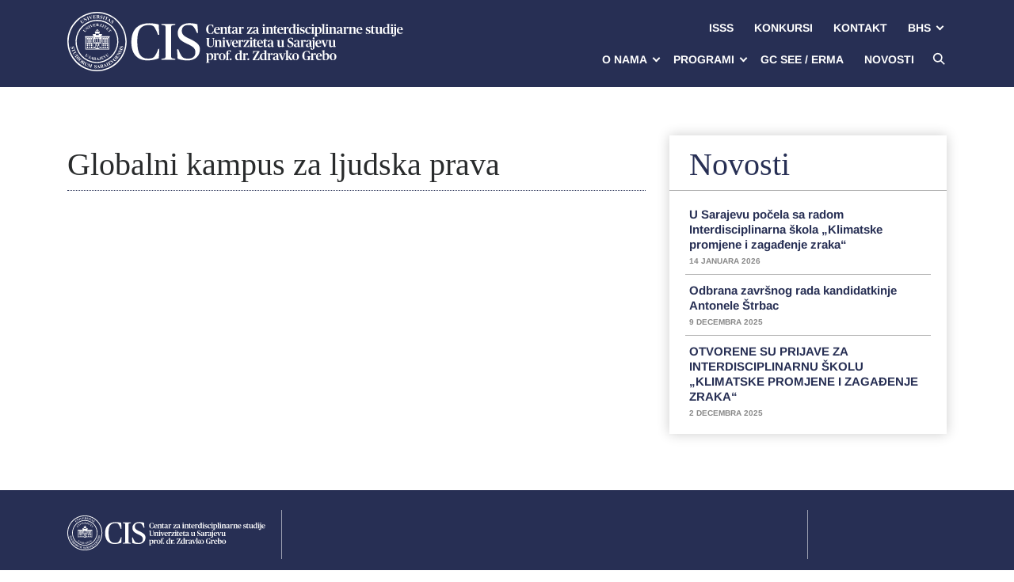

--- FILE ---
content_type: text/html; charset=UTF-8
request_url: https://cis.unsa.ba/bhs/erma-2/globalni-kampus-za-ljudska-prava/
body_size: 39409
content:
<!doctype html>
<html class="no-js" lang="bs-BA">
<head>
    <meta charset="UTF-8">
    <meta name="viewport" content="width=device-width, initial-scale=1, shrink-to-fit=no">
    <meta name='robots' content='index, follow, max-image-preview:large, max-snippet:-1, max-video-preview:-1' />
	<style>img:is([sizes="auto" i], [sizes^="auto," i]) { contain-intrinsic-size: 3000px 1500px }</style>
	<link rel="alternate" href="https://cis.unsa.ba/en/gc-see-erma/global-campus-of-human-rights/" hreflang="en" />
<link rel="alternate" href="https://cis.unsa.ba/bhs/erma-2/globalni-kampus-za-ljudska-prava/" hreflang="bs" />

	<!-- This site is optimized with the Yoast SEO plugin v26.7 - https://yoast.com/wordpress/plugins/seo/ -->
	<title>Globalni kampus za ljudska prava &#8211; CIS</title>
	<link rel="canonical" href="https://cis.unsa.ba/bhs/erma-2/globalni-kampus-za-ljudska-prava/" />
	<meta property="og:locale" content="bs_BA" />
	<meta property="og:locale:alternate" content="en_US" />
	<meta property="og:type" content="article" />
	<meta property="og:title" content="Globalni kampus za ljudska prava &#8211; CIS" />
	<meta property="og:url" content="https://cis.unsa.ba/bhs/erma-2/globalni-kampus-za-ljudska-prava/" />
	<meta property="og:site_name" content="CIS" />
	<meta property="article:modified_time" content="2021-04-04T22:26:31+00:00" />
	<meta name="twitter:card" content="summary_large_image" />
	<script type="application/ld+json" class="yoast-schema-graph">{"@context":"https://schema.org","@graph":[{"@type":"WebPage","@id":"https://cis.unsa.ba/bhs/erma-2/globalni-kampus-za-ljudska-prava/","url":"https://cis.unsa.ba/bhs/erma-2/globalni-kampus-za-ljudska-prava/","name":"Globalni kampus za ljudska prava &#8211; CIS","isPartOf":{"@id":"https://cis.unsa.ba/bhs/cis-centar-za-interdisciplinarne-studije/#website"},"datePublished":"2017-03-11T22:03:35+00:00","dateModified":"2021-04-04T22:26:31+00:00","breadcrumb":{"@id":"https://cis.unsa.ba/bhs/erma-2/globalni-kampus-za-ljudska-prava/#breadcrumb"},"inLanguage":"bs-BA","potentialAction":[{"@type":"ReadAction","target":["https://cis.unsa.ba/bhs/erma-2/globalni-kampus-za-ljudska-prava/"]}]},{"@type":"BreadcrumbList","@id":"https://cis.unsa.ba/bhs/erma-2/globalni-kampus-za-ljudska-prava/#breadcrumb","itemListElement":[{"@type":"ListItem","position":1,"name":"Home","item":"https://cis.unsa.ba/bhs/cis-centar-za-interdisciplinarne-studije/"},{"@type":"ListItem","position":2,"name":"ERMA PROGRAM","item":"https://cis.unsa.ba/bhs/erma-2/"},{"@type":"ListItem","position":3,"name":"Globalni kampus za ljudska prava"}]},{"@type":"WebSite","@id":"https://cis.unsa.ba/bhs/cis-centar-za-interdisciplinarne-studije/#website","url":"https://cis.unsa.ba/bhs/cis-centar-za-interdisciplinarne-studije/","name":"CIS","description":"Centar za Interdisciplinarne studije Univerziteta Sarajevo","publisher":{"@id":"https://cis.unsa.ba/bhs/cis-centar-za-interdisciplinarne-studije/#organization"},"potentialAction":[{"@type":"SearchAction","target":{"@type":"EntryPoint","urlTemplate":"https://cis.unsa.ba/bhs/cis-centar-za-interdisciplinarne-studije/?s={search_term_string}"},"query-input":{"@type":"PropertyValueSpecification","valueRequired":true,"valueName":"search_term_string"}}],"inLanguage":"bs-BA"},{"@type":"Organization","@id":"https://cis.unsa.ba/bhs/cis-centar-za-interdisciplinarne-studije/#organization","name":"CIS","url":"https://cis.unsa.ba/bhs/cis-centar-za-interdisciplinarne-studije/","logo":{"@type":"ImageObject","inLanguage":"bs-BA","@id":"https://cis.unsa.ba/bhs/cis-centar-za-interdisciplinarne-studije/#/schema/logo/image/","url":"https://cis.unsa.ba/wp-content/uploads/2021/04/cropped-favicon.png","contentUrl":"https://cis.unsa.ba/wp-content/uploads/2021/04/cropped-favicon.png","width":512,"height":512,"caption":"CIS"},"image":{"@id":"https://cis.unsa.ba/bhs/cis-centar-za-interdisciplinarne-studije/#/schema/logo/image/"}}]}</script>
	<!-- / Yoast SEO plugin. -->


<link rel="alternate" type="application/rss+xml" title="CIS &raquo; novosti" href="https://cis.unsa.ba/bhs/feed/" />
<link rel="alternate" type="application/rss+xml" title="CIS &raquo;  novosti o komentarima" href="https://cis.unsa.ba/bhs/comments/feed/" />
<script type="text/javascript">
/* <![CDATA[ */
window._wpemojiSettings = {"baseUrl":"https:\/\/s.w.org\/images\/core\/emoji\/16.0.1\/72x72\/","ext":".png","svgUrl":"https:\/\/s.w.org\/images\/core\/emoji\/16.0.1\/svg\/","svgExt":".svg","source":{"wpemoji":"https:\/\/cis.unsa.ba\/wp-includes\/js\/wp-emoji.js?ver=6.8.3","twemoji":"https:\/\/cis.unsa.ba\/wp-includes\/js\/twemoji.js?ver=6.8.3"}};
/**
 * @output wp-includes/js/wp-emoji-loader.js
 */

/**
 * Emoji Settings as exported in PHP via _print_emoji_detection_script().
 * @typedef WPEmojiSettings
 * @type {object}
 * @property {?object} source
 * @property {?string} source.concatemoji
 * @property {?string} source.twemoji
 * @property {?string} source.wpemoji
 * @property {?boolean} DOMReady
 * @property {?Function} readyCallback
 */

/**
 * Support tests.
 * @typedef SupportTests
 * @type {object}
 * @property {?boolean} flag
 * @property {?boolean} emoji
 */

/**
 * IIFE to detect emoji support and load Twemoji if needed.
 *
 * @param {Window} window
 * @param {Document} document
 * @param {WPEmojiSettings} settings
 */
( function wpEmojiLoader( window, document, settings ) {
	if ( typeof Promise === 'undefined' ) {
		return;
	}

	var sessionStorageKey = 'wpEmojiSettingsSupports';
	var tests = [ 'flag', 'emoji' ];

	/**
	 * Checks whether the browser supports offloading to a Worker.
	 *
	 * @since 6.3.0
	 *
	 * @private
	 *
	 * @returns {boolean}
	 */
	function supportsWorkerOffloading() {
		return (
			typeof Worker !== 'undefined' &&
			typeof OffscreenCanvas !== 'undefined' &&
			typeof URL !== 'undefined' &&
			URL.createObjectURL &&
			typeof Blob !== 'undefined'
		);
	}

	/**
	 * @typedef SessionSupportTests
	 * @type {object}
	 * @property {number} timestamp
	 * @property {SupportTests} supportTests
	 */

	/**
	 * Get support tests from session.
	 *
	 * @since 6.3.0
	 *
	 * @private
	 *
	 * @returns {?SupportTests} Support tests, or null if not set or older than 1 week.
	 */
	function getSessionSupportTests() {
		try {
			/** @type {SessionSupportTests} */
			var item = JSON.parse(
				sessionStorage.getItem( sessionStorageKey )
			);
			if (
				typeof item === 'object' &&
				typeof item.timestamp === 'number' &&
				new Date().valueOf() < item.timestamp + 604800 && // Note: Number is a week in seconds.
				typeof item.supportTests === 'object'
			) {
				return item.supportTests;
			}
		} catch ( e ) {}
		return null;
	}

	/**
	 * Persist the supports in session storage.
	 *
	 * @since 6.3.0
	 *
	 * @private
	 *
	 * @param {SupportTests} supportTests Support tests.
	 */
	function setSessionSupportTests( supportTests ) {
		try {
			/** @type {SessionSupportTests} */
			var item = {
				supportTests: supportTests,
				timestamp: new Date().valueOf()
			};

			sessionStorage.setItem(
				sessionStorageKey,
				JSON.stringify( item )
			);
		} catch ( e ) {}
	}

	/**
	 * Checks if two sets of Emoji characters render the same visually.
	 *
	 * This is used to determine if the browser is rendering an emoji with multiple data points
	 * correctly. set1 is the emoji in the correct form, using a zero-width joiner. set2 is the emoji
	 * in the incorrect form, using a zero-width space. If the two sets render the same, then the browser
	 * does not support the emoji correctly.
	 *
	 * This function may be serialized to run in a Worker. Therefore, it cannot refer to variables from the containing
	 * scope. Everything must be passed by parameters.
	 *
	 * @since 4.9.0
	 *
	 * @private
	 *
	 * @param {CanvasRenderingContext2D} context 2D Context.
	 * @param {string} set1 Set of Emoji to test.
	 * @param {string} set2 Set of Emoji to test.
	 *
	 * @return {boolean} True if the two sets render the same.
	 */
	function emojiSetsRenderIdentically( context, set1, set2 ) {
		// Cleanup from previous test.
		context.clearRect( 0, 0, context.canvas.width, context.canvas.height );
		context.fillText( set1, 0, 0 );
		var rendered1 = new Uint32Array(
			context.getImageData(
				0,
				0,
				context.canvas.width,
				context.canvas.height
			).data
		);

		// Cleanup from previous test.
		context.clearRect( 0, 0, context.canvas.width, context.canvas.height );
		context.fillText( set2, 0, 0 );
		var rendered2 = new Uint32Array(
			context.getImageData(
				0,
				0,
				context.canvas.width,
				context.canvas.height
			).data
		);

		return rendered1.every( function ( rendered2Data, index ) {
			return rendered2Data === rendered2[ index ];
		} );
	}

	/**
	 * Checks if the center point of a single emoji is empty.
	 *
	 * This is used to determine if the browser is rendering an emoji with a single data point
	 * correctly. The center point of an incorrectly rendered emoji will be empty. A correctly
	 * rendered emoji will have a non-zero value at the center point.
	 *
	 * This function may be serialized to run in a Worker. Therefore, it cannot refer to variables from the containing
	 * scope. Everything must be passed by parameters.
	 *
	 * @since 6.8.2
	 *
	 * @private
	 *
	 * @param {CanvasRenderingContext2D} context 2D Context.
	 * @param {string} emoji Emoji to test.
	 *
	 * @return {boolean} True if the center point is empty.
	 */
	function emojiRendersEmptyCenterPoint( context, emoji ) {
		// Cleanup from previous test.
		context.clearRect( 0, 0, context.canvas.width, context.canvas.height );
		context.fillText( emoji, 0, 0 );

		// Test if the center point (16, 16) is empty (0,0,0,0).
		var centerPoint = context.getImageData(16, 16, 1, 1);
		for ( var i = 0; i < centerPoint.data.length; i++ ) {
			if ( centerPoint.data[ i ] !== 0 ) {
				// Stop checking the moment it's known not to be empty.
				return false;
			}
		}

		return true;
	}

	/**
	 * Determines if the browser properly renders Emoji that Twemoji can supplement.
	 *
	 * This function may be serialized to run in a Worker. Therefore, it cannot refer to variables from the containing
	 * scope. Everything must be passed by parameters.
	 *
	 * @since 4.2.0
	 *
	 * @private
	 *
	 * @param {CanvasRenderingContext2D} context 2D Context.
	 * @param {string} type Whether to test for support of "flag" or "emoji".
	 * @param {Function} emojiSetsRenderIdentically Reference to emojiSetsRenderIdentically function, needed due to minification.
	 * @param {Function} emojiRendersEmptyCenterPoint Reference to emojiRendersEmptyCenterPoint function, needed due to minification.
	 *
	 * @return {boolean} True if the browser can render emoji, false if it cannot.
	 */
	function browserSupportsEmoji( context, type, emojiSetsRenderIdentically, emojiRendersEmptyCenterPoint ) {
		var isIdentical;

		switch ( type ) {
			case 'flag':
				/*
				 * Test for Transgender flag compatibility. Added in Unicode 13.
				 *
				 * To test for support, we try to render it, and compare the rendering to how it would look if
				 * the browser doesn't render it correctly (white flag emoji + transgender symbol).
				 */
				isIdentical = emojiSetsRenderIdentically(
					context,
					'\uD83C\uDFF3\uFE0F\u200D\u26A7\uFE0F', // as a zero-width joiner sequence
					'\uD83C\uDFF3\uFE0F\u200B\u26A7\uFE0F' // separated by a zero-width space
				);

				if ( isIdentical ) {
					return false;
				}

				/*
				 * Test for Sark flag compatibility. This is the least supported of the letter locale flags,
				 * so gives us an easy test for full support.
				 *
				 * To test for support, we try to render it, and compare the rendering to how it would look if
				 * the browser doesn't render it correctly ([C] + [Q]).
				 */
				isIdentical = emojiSetsRenderIdentically(
					context,
					'\uD83C\uDDE8\uD83C\uDDF6', // as the sequence of two code points
					'\uD83C\uDDE8\u200B\uD83C\uDDF6' // as the two code points separated by a zero-width space
				);

				if ( isIdentical ) {
					return false;
				}

				/*
				 * Test for English flag compatibility. England is a country in the United Kingdom, it
				 * does not have a two letter locale code but rather a five letter sub-division code.
				 *
				 * To test for support, we try to render it, and compare the rendering to how it would look if
				 * the browser doesn't render it correctly (black flag emoji + [G] + [B] + [E] + [N] + [G]).
				 */
				isIdentical = emojiSetsRenderIdentically(
					context,
					// as the flag sequence
					'\uD83C\uDFF4\uDB40\uDC67\uDB40\uDC62\uDB40\uDC65\uDB40\uDC6E\uDB40\uDC67\uDB40\uDC7F',
					// with each code point separated by a zero-width space
					'\uD83C\uDFF4\u200B\uDB40\uDC67\u200B\uDB40\uDC62\u200B\uDB40\uDC65\u200B\uDB40\uDC6E\u200B\uDB40\uDC67\u200B\uDB40\uDC7F'
				);

				return ! isIdentical;
			case 'emoji':
				/*
				 * Does Emoji 16.0 cause the browser to go splat?
				 *
				 * To test for Emoji 16.0 support, try to render a new emoji: Splatter.
				 *
				 * The splatter emoji is a single code point emoji. Testing for browser support
				 * required testing the center point of the emoji to see if it is empty.
				 *
				 * 0xD83E 0xDEDF (\uD83E\uDEDF) == 🫟 Splatter.
				 *
				 * When updating this test, please ensure that the emoji is either a single code point
				 * or switch to using the emojiSetsRenderIdentically function and testing with a zero-width
				 * joiner vs a zero-width space.
				 */
				var notSupported = emojiRendersEmptyCenterPoint( context, '\uD83E\uDEDF' );
				return ! notSupported;
		}

		return false;
	}

	/**
	 * Checks emoji support tests.
	 *
	 * This function may be serialized to run in a Worker. Therefore, it cannot refer to variables from the containing
	 * scope. Everything must be passed by parameters.
	 *
	 * @since 6.3.0
	 *
	 * @private
	 *
	 * @param {string[]} tests Tests.
	 * @param {Function} browserSupportsEmoji Reference to browserSupportsEmoji function, needed due to minification.
	 * @param {Function} emojiSetsRenderIdentically Reference to emojiSetsRenderIdentically function, needed due to minification.
	 * @param {Function} emojiRendersEmptyCenterPoint Reference to emojiRendersEmptyCenterPoint function, needed due to minification.
	 *
	 * @return {SupportTests} Support tests.
	 */
	function testEmojiSupports( tests, browserSupportsEmoji, emojiSetsRenderIdentically, emojiRendersEmptyCenterPoint ) {
		var canvas;
		if (
			typeof WorkerGlobalScope !== 'undefined' &&
			self instanceof WorkerGlobalScope
		) {
			canvas = new OffscreenCanvas( 300, 150 ); // Dimensions are default for HTMLCanvasElement.
		} else {
			canvas = document.createElement( 'canvas' );
		}

		var context = canvas.getContext( '2d', { willReadFrequently: true } );

		/*
		 * Chrome on OS X added native emoji rendering in M41. Unfortunately,
		 * it doesn't work when the font is bolder than 500 weight. So, we
		 * check for bold rendering support to avoid invisible emoji in Chrome.
		 */
		context.textBaseline = 'top';
		context.font = '600 32px Arial';

		var supports = {};
		tests.forEach( function ( test ) {
			supports[ test ] = browserSupportsEmoji( context, test, emojiSetsRenderIdentically, emojiRendersEmptyCenterPoint );
		} );
		return supports;
	}

	/**
	 * Adds a script to the head of the document.
	 *
	 * @ignore
	 *
	 * @since 4.2.0
	 *
	 * @param {string} src The url where the script is located.
	 *
	 * @return {void}
	 */
	function addScript( src ) {
		var script = document.createElement( 'script' );
		script.src = src;
		script.defer = true;
		document.head.appendChild( script );
	}

	settings.supports = {
		everything: true,
		everythingExceptFlag: true
	};

	// Create a promise for DOMContentLoaded since the worker logic may finish after the event has fired.
	var domReadyPromise = new Promise( function ( resolve ) {
		document.addEventListener( 'DOMContentLoaded', resolve, {
			once: true
		} );
	} );

	// Obtain the emoji support from the browser, asynchronously when possible.
	new Promise( function ( resolve ) {
		var supportTests = getSessionSupportTests();
		if ( supportTests ) {
			resolve( supportTests );
			return;
		}

		if ( supportsWorkerOffloading() ) {
			try {
				// Note that the functions are being passed as arguments due to minification.
				var workerScript =
					'postMessage(' +
					testEmojiSupports.toString() +
					'(' +
					[
						JSON.stringify( tests ),
						browserSupportsEmoji.toString(),
						emojiSetsRenderIdentically.toString(),
						emojiRendersEmptyCenterPoint.toString()
					].join( ',' ) +
					'));';
				var blob = new Blob( [ workerScript ], {
					type: 'text/javascript'
				} );
				var worker = new Worker( URL.createObjectURL( blob ), { name: 'wpTestEmojiSupports' } );
				worker.onmessage = function ( event ) {
					supportTests = event.data;
					setSessionSupportTests( supportTests );
					worker.terminate();
					resolve( supportTests );
				};
				return;
			} catch ( e ) {}
		}

		supportTests = testEmojiSupports( tests, browserSupportsEmoji, emojiSetsRenderIdentically, emojiRendersEmptyCenterPoint );
		setSessionSupportTests( supportTests );
		resolve( supportTests );
	} )
		// Once the browser emoji support has been obtained from the session, finalize the settings.
		.then( function ( supportTests ) {
			/*
			 * Tests the browser support for flag emojis and other emojis, and adjusts the
			 * support settings accordingly.
			 */
			for ( var test in supportTests ) {
				settings.supports[ test ] = supportTests[ test ];

				settings.supports.everything =
					settings.supports.everything && settings.supports[ test ];

				if ( 'flag' !== test ) {
					settings.supports.everythingExceptFlag =
						settings.supports.everythingExceptFlag &&
						settings.supports[ test ];
				}
			}

			settings.supports.everythingExceptFlag =
				settings.supports.everythingExceptFlag &&
				! settings.supports.flag;

			// Sets DOMReady to false and assigns a ready function to settings.
			settings.DOMReady = false;
			settings.readyCallback = function () {
				settings.DOMReady = true;
			};
		} )
		.then( function () {
			return domReadyPromise;
		} )
		.then( function () {
			// When the browser can not render everything we need to load a polyfill.
			if ( ! settings.supports.everything ) {
				settings.readyCallback();

				var src = settings.source || {};

				if ( src.concatemoji ) {
					addScript( src.concatemoji );
				} else if ( src.wpemoji && src.twemoji ) {
					addScript( src.twemoji );
					addScript( src.wpemoji );
				}
			}
		} );
} )( window, document, window._wpemojiSettings );

/* ]]> */
</script>
<style id='wp-emoji-styles-inline-css' type='text/css'>

	img.wp-smiley, img.emoji {
		display: inline !important;
		border: none !important;
		box-shadow: none !important;
		height: 1em !important;
		width: 1em !important;
		margin: 0 0.07em !important;
		vertical-align: -0.1em !important;
		background: none !important;
		padding: 0 !important;
	}
</style>
<link rel='stylesheet' id='wp-block-library-css' href='https://cis.unsa.ba/wp-includes/css/dist/block-library/style.css?ver=6.8.3' type='text/css' media='all' />
<style id='classic-theme-styles-inline-css' type='text/css'>
/**
 * These rules are needed for backwards compatibility.
 * They should match the button element rules in the base theme.json file.
 */
.wp-block-button__link {
	color: #ffffff;
	background-color: #32373c;
	border-radius: 9999px; /* 100% causes an oval, but any explicit but really high value retains the pill shape. */

	/* This needs a low specificity so it won't override the rules from the button element if defined in theme.json. */
	box-shadow: none;
	text-decoration: none;

	/* The extra 2px are added to size solids the same as the outline versions.*/
	padding: calc(0.667em + 2px) calc(1.333em + 2px);

	font-size: 1.125em;
}

.wp-block-file__button {
	background: #32373c;
	color: #ffffff;
	text-decoration: none;
}

</style>
<style id='global-styles-inline-css' type='text/css'>
:root{--wp--preset--aspect-ratio--square: 1;--wp--preset--aspect-ratio--4-3: 4/3;--wp--preset--aspect-ratio--3-4: 3/4;--wp--preset--aspect-ratio--3-2: 3/2;--wp--preset--aspect-ratio--2-3: 2/3;--wp--preset--aspect-ratio--16-9: 16/9;--wp--preset--aspect-ratio--9-16: 9/16;--wp--preset--color--black: #000000;--wp--preset--color--cyan-bluish-gray: #abb8c3;--wp--preset--color--white: #ffffff;--wp--preset--color--pale-pink: #f78da7;--wp--preset--color--vivid-red: #cf2e2e;--wp--preset--color--luminous-vivid-orange: #ff6900;--wp--preset--color--luminous-vivid-amber: #fcb900;--wp--preset--color--light-green-cyan: #7bdcb5;--wp--preset--color--vivid-green-cyan: #00d084;--wp--preset--color--pale-cyan-blue: #8ed1fc;--wp--preset--color--vivid-cyan-blue: #0693e3;--wp--preset--color--vivid-purple: #9b51e0;--wp--preset--gradient--vivid-cyan-blue-to-vivid-purple: linear-gradient(135deg,rgba(6,147,227,1) 0%,rgb(155,81,224) 100%);--wp--preset--gradient--light-green-cyan-to-vivid-green-cyan: linear-gradient(135deg,rgb(122,220,180) 0%,rgb(0,208,130) 100%);--wp--preset--gradient--luminous-vivid-amber-to-luminous-vivid-orange: linear-gradient(135deg,rgba(252,185,0,1) 0%,rgba(255,105,0,1) 100%);--wp--preset--gradient--luminous-vivid-orange-to-vivid-red: linear-gradient(135deg,rgba(255,105,0,1) 0%,rgb(207,46,46) 100%);--wp--preset--gradient--very-light-gray-to-cyan-bluish-gray: linear-gradient(135deg,rgb(238,238,238) 0%,rgb(169,184,195) 100%);--wp--preset--gradient--cool-to-warm-spectrum: linear-gradient(135deg,rgb(74,234,220) 0%,rgb(151,120,209) 20%,rgb(207,42,186) 40%,rgb(238,44,130) 60%,rgb(251,105,98) 80%,rgb(254,248,76) 100%);--wp--preset--gradient--blush-light-purple: linear-gradient(135deg,rgb(255,206,236) 0%,rgb(152,150,240) 100%);--wp--preset--gradient--blush-bordeaux: linear-gradient(135deg,rgb(254,205,165) 0%,rgb(254,45,45) 50%,rgb(107,0,62) 100%);--wp--preset--gradient--luminous-dusk: linear-gradient(135deg,rgb(255,203,112) 0%,rgb(199,81,192) 50%,rgb(65,88,208) 100%);--wp--preset--gradient--pale-ocean: linear-gradient(135deg,rgb(255,245,203) 0%,rgb(182,227,212) 50%,rgb(51,167,181) 100%);--wp--preset--gradient--electric-grass: linear-gradient(135deg,rgb(202,248,128) 0%,rgb(113,206,126) 100%);--wp--preset--gradient--midnight: linear-gradient(135deg,rgb(2,3,129) 0%,rgb(40,116,252) 100%);--wp--preset--font-size--small: 13px;--wp--preset--font-size--medium: 20px;--wp--preset--font-size--large: 36px;--wp--preset--font-size--x-large: 42px;--wp--preset--spacing--20: 0.44rem;--wp--preset--spacing--30: 0.67rem;--wp--preset--spacing--40: 1rem;--wp--preset--spacing--50: 1.5rem;--wp--preset--spacing--60: 2.25rem;--wp--preset--spacing--70: 3.38rem;--wp--preset--spacing--80: 5.06rem;--wp--preset--shadow--natural: 6px 6px 9px rgba(0, 0, 0, 0.2);--wp--preset--shadow--deep: 12px 12px 50px rgba(0, 0, 0, 0.4);--wp--preset--shadow--sharp: 6px 6px 0px rgba(0, 0, 0, 0.2);--wp--preset--shadow--outlined: 6px 6px 0px -3px rgba(255, 255, 255, 1), 6px 6px rgba(0, 0, 0, 1);--wp--preset--shadow--crisp: 6px 6px 0px rgba(0, 0, 0, 1);}:where(.is-layout-flex){gap: 0.5em;}:where(.is-layout-grid){gap: 0.5em;}body .is-layout-flex{display: flex;}.is-layout-flex{flex-wrap: wrap;align-items: center;}.is-layout-flex > :is(*, div){margin: 0;}body .is-layout-grid{display: grid;}.is-layout-grid > :is(*, div){margin: 0;}:where(.wp-block-columns.is-layout-flex){gap: 2em;}:where(.wp-block-columns.is-layout-grid){gap: 2em;}:where(.wp-block-post-template.is-layout-flex){gap: 1.25em;}:where(.wp-block-post-template.is-layout-grid){gap: 1.25em;}.has-black-color{color: var(--wp--preset--color--black) !important;}.has-cyan-bluish-gray-color{color: var(--wp--preset--color--cyan-bluish-gray) !important;}.has-white-color{color: var(--wp--preset--color--white) !important;}.has-pale-pink-color{color: var(--wp--preset--color--pale-pink) !important;}.has-vivid-red-color{color: var(--wp--preset--color--vivid-red) !important;}.has-luminous-vivid-orange-color{color: var(--wp--preset--color--luminous-vivid-orange) !important;}.has-luminous-vivid-amber-color{color: var(--wp--preset--color--luminous-vivid-amber) !important;}.has-light-green-cyan-color{color: var(--wp--preset--color--light-green-cyan) !important;}.has-vivid-green-cyan-color{color: var(--wp--preset--color--vivid-green-cyan) !important;}.has-pale-cyan-blue-color{color: var(--wp--preset--color--pale-cyan-blue) !important;}.has-vivid-cyan-blue-color{color: var(--wp--preset--color--vivid-cyan-blue) !important;}.has-vivid-purple-color{color: var(--wp--preset--color--vivid-purple) !important;}.has-black-background-color{background-color: var(--wp--preset--color--black) !important;}.has-cyan-bluish-gray-background-color{background-color: var(--wp--preset--color--cyan-bluish-gray) !important;}.has-white-background-color{background-color: var(--wp--preset--color--white) !important;}.has-pale-pink-background-color{background-color: var(--wp--preset--color--pale-pink) !important;}.has-vivid-red-background-color{background-color: var(--wp--preset--color--vivid-red) !important;}.has-luminous-vivid-orange-background-color{background-color: var(--wp--preset--color--luminous-vivid-orange) !important;}.has-luminous-vivid-amber-background-color{background-color: var(--wp--preset--color--luminous-vivid-amber) !important;}.has-light-green-cyan-background-color{background-color: var(--wp--preset--color--light-green-cyan) !important;}.has-vivid-green-cyan-background-color{background-color: var(--wp--preset--color--vivid-green-cyan) !important;}.has-pale-cyan-blue-background-color{background-color: var(--wp--preset--color--pale-cyan-blue) !important;}.has-vivid-cyan-blue-background-color{background-color: var(--wp--preset--color--vivid-cyan-blue) !important;}.has-vivid-purple-background-color{background-color: var(--wp--preset--color--vivid-purple) !important;}.has-black-border-color{border-color: var(--wp--preset--color--black) !important;}.has-cyan-bluish-gray-border-color{border-color: var(--wp--preset--color--cyan-bluish-gray) !important;}.has-white-border-color{border-color: var(--wp--preset--color--white) !important;}.has-pale-pink-border-color{border-color: var(--wp--preset--color--pale-pink) !important;}.has-vivid-red-border-color{border-color: var(--wp--preset--color--vivid-red) !important;}.has-luminous-vivid-orange-border-color{border-color: var(--wp--preset--color--luminous-vivid-orange) !important;}.has-luminous-vivid-amber-border-color{border-color: var(--wp--preset--color--luminous-vivid-amber) !important;}.has-light-green-cyan-border-color{border-color: var(--wp--preset--color--light-green-cyan) !important;}.has-vivid-green-cyan-border-color{border-color: var(--wp--preset--color--vivid-green-cyan) !important;}.has-pale-cyan-blue-border-color{border-color: var(--wp--preset--color--pale-cyan-blue) !important;}.has-vivid-cyan-blue-border-color{border-color: var(--wp--preset--color--vivid-cyan-blue) !important;}.has-vivid-purple-border-color{border-color: var(--wp--preset--color--vivid-purple) !important;}.has-vivid-cyan-blue-to-vivid-purple-gradient-background{background: var(--wp--preset--gradient--vivid-cyan-blue-to-vivid-purple) !important;}.has-light-green-cyan-to-vivid-green-cyan-gradient-background{background: var(--wp--preset--gradient--light-green-cyan-to-vivid-green-cyan) !important;}.has-luminous-vivid-amber-to-luminous-vivid-orange-gradient-background{background: var(--wp--preset--gradient--luminous-vivid-amber-to-luminous-vivid-orange) !important;}.has-luminous-vivid-orange-to-vivid-red-gradient-background{background: var(--wp--preset--gradient--luminous-vivid-orange-to-vivid-red) !important;}.has-very-light-gray-to-cyan-bluish-gray-gradient-background{background: var(--wp--preset--gradient--very-light-gray-to-cyan-bluish-gray) !important;}.has-cool-to-warm-spectrum-gradient-background{background: var(--wp--preset--gradient--cool-to-warm-spectrum) !important;}.has-blush-light-purple-gradient-background{background: var(--wp--preset--gradient--blush-light-purple) !important;}.has-blush-bordeaux-gradient-background{background: var(--wp--preset--gradient--blush-bordeaux) !important;}.has-luminous-dusk-gradient-background{background: var(--wp--preset--gradient--luminous-dusk) !important;}.has-pale-ocean-gradient-background{background: var(--wp--preset--gradient--pale-ocean) !important;}.has-electric-grass-gradient-background{background: var(--wp--preset--gradient--electric-grass) !important;}.has-midnight-gradient-background{background: var(--wp--preset--gradient--midnight) !important;}.has-small-font-size{font-size: var(--wp--preset--font-size--small) !important;}.has-medium-font-size{font-size: var(--wp--preset--font-size--medium) !important;}.has-large-font-size{font-size: var(--wp--preset--font-size--large) !important;}.has-x-large-font-size{font-size: var(--wp--preset--font-size--x-large) !important;}
:where(.wp-block-post-template.is-layout-flex){gap: 1.25em;}:where(.wp-block-post-template.is-layout-grid){gap: 1.25em;}
:where(.wp-block-columns.is-layout-flex){gap: 2em;}:where(.wp-block-columns.is-layout-grid){gap: 2em;}
:root :where(.wp-block-pullquote){font-size: 1.5em;line-height: 1.6;}
</style>
<link rel='stylesheet' id='cis-css' href='https://cis.unsa.ba/wp-content/themes/cis/style.css?ver=01042021' type='text/css' media='all' />
<script type="text/javascript" src="https://cis.unsa.ba/wp-includes/js/jquery/jquery.js?ver=3.7.1" id="jquery-core-js"></script>
<script type="text/javascript" src="https://cis.unsa.ba/wp-includes/js/jquery/jquery-migrate.js?ver=3.4.1" id="jquery-migrate-js"></script>
<link rel="https://api.w.org/" href="https://cis.unsa.ba/wp-json/" /><link rel="alternate" title="JSON" type="application/json" href="https://cis.unsa.ba/wp-json/wp/v2/pages/66" /><link rel="EditURI" type="application/rsd+xml" title="RSD" href="https://cis.unsa.ba/xmlrpc.php?rsd" />
<link rel='shortlink' href='https://cis.unsa.ba/?p=66' />
<link rel="alternate" title="oEmbed (JSON)" type="application/json+oembed" href="https://cis.unsa.ba/wp-json/oembed/1.0/embed?url=https%3A%2F%2Fcis.unsa.ba%2Fbhs%2Ferma-2%2Fglobalni-kampus-za-ljudska-prava%2F&#038;lang=bhs" />
<link rel="alternate" title="oEmbed (XML)" type="text/xml+oembed" href="https://cis.unsa.ba/wp-json/oembed/1.0/embed?url=https%3A%2F%2Fcis.unsa.ba%2Fbhs%2Ferma-2%2Fglobalni-kampus-za-ljudska-prava%2F&#038;format=xml&#038;lang=bhs" />
<link rel="icon" href="https://cis.unsa.ba/wp-content/uploads/2021/04/cropped-favicon.png" sizes="32x32" />
<link rel="icon" href="https://cis.unsa.ba/wp-content/uploads/2021/04/cropped-favicon.png" sizes="192x192" />
<link rel="apple-touch-icon" href="https://cis.unsa.ba/wp-content/uploads/2021/04/cropped-favicon.png" />
<meta name="msapplication-TileImage" content="https://cis.unsa.ba/wp-content/uploads/2021/04/cropped-favicon.png" />
    <script>document.documentElement.className="js"</script>
</head>
<body class="wp-singular page-template-default page page-id-66 page-child parent-pageid-5369 wp-theme-cis bhs">

<svg xmlns="http://www.w3.org/2000/svg" style="display: none;">

    <symbol id="i-chevron-right" viewBox="0 0 32 32" fill="none" stroke="currentcolor" stroke-linecap="butt" stroke-linejoin="miter" stroke-width="6">
        <path d="M8 30 L24 16 8 2" />
    </symbol>

    <symbol id="i-chevron-bottom" viewBox="0 0 32 32" fill="none" stroke="currentcolor" stroke-linecap="butt" stroke-linejoin="miter" stroke-width="3">
        <path d="M30 12 L16 24 2 12" />
    </symbol>

    <symbol id="i-cats" viewBox="0 0 32 32" fill="currentcolor" stroke="none">
        <path d="M29.6 11H2.4c-1.39 0-1.46.72-1.38 1.6l1.02 14.3c.07.87.27 1.6 1.65 1.6h24.7c1.4 0 1.57-.72 1.65-1.6l.94-14.48c.07-.87 0-1.42-1.38-1.42zM29.3 7.2c-.04-.97-.36-1.2-1.19-1.2H16.93c-1.7 0-1.9.02-3.2-1.36-1.07-1.15-.65-1.14-2.86-1.14H5c-1.36 0-1.84-.12-1.97 1.3L2.6 9.75h26.83l-.13-2.55z"/>
    </symbol>

    <symbol id="i-tags" viewBox="0 0 32 32" fill="currentcolor" stroke="none">
        <path fill-rule="nonzero" d="M10.48 8.2a2.2 2.2 0 00-.66-1.61 2.2 2.2 0 00-1.62-.67 2.2 2.2 0 00-1.61.67 2.2 2.2 0 00-.67 1.61c0 .63.22 1.17.67 1.62.45.44.98.66 1.61.66a2.2 2.2 0 001.62-.66c.44-.45.66-.99.66-1.62zM29.5 18.47c0 .63-.22 1.16-.66 1.6l-8.75 8.77c-.46.44-1 .66-1.62.66-.63 0-1.17-.22-1.6-.66L4.11 16.08a5.31 5.31 0 01-1.15-1.8 5.5 5.5 0 01-.47-2.08V4.78c0-.62.23-1.15.68-1.6a2.2 2.2 0 011.6-.68h7.42c.62 0 1.32.16 2.08.47.76.32 1.37.7 1.82 1.15l12.74 12.73c.44.46.66 1 .66 1.62z"/>
    </symbol>

    <symbol id="i-check" viewBox="0 0 32 32" fill="currentcolor" stroke="none">
        <path d="M16 0C7.2 0 0 7.2 0 16s7.2 16 16 16 16-7.2 16-16S24.8 0 16 0zm-3.2 24l-8-8 2.24-2.24 5.76 5.76L24.96 7.36 27.2 9.6 12.8 24z"/>
    </symbol>

    <symbol id="i-location" viewBox="0 0 32 32" fill="none" stroke="currentcolor" stroke-linecap="round" stroke-linejoin="round" stroke-width="2">
        <circle cx="16" cy="11" r="4" />
        <path d="M24 15 C21 22 16 30 16 30 16 30 11 22 8 15 5 8 10 2 16 2 22 2 27 8 24 15 Z" />
    </symbol>

    <symbol id="i-mic" viewBox="0 0 32 32" fill="none" stroke="currentcolor" stroke-linecap="round" stroke-linejoin="round" stroke-width="2">
        <path d="M16 2 C12 2 12 6 12 6 L12 16 C12 16 12 20 16 20 20 20 20 16 20 16 L20 6 C20 6 20 2 16 2 Z M8 17 C8 17 8 24 16 24 24 24 24 17 24 17 M13 29 L19 29 M16 24 L16 29" />
    </symbol>

    <symbol id="i-phone" viewBox="0 0 24 24" fill="none" stroke="currentColor" stroke-width="2" stroke-linecap="round" stroke-linejoin="round">
        <path d="M22 16.92v3a2 2 0 0 1-2.18 2 19.79 19.79 0 0 1-8.63-3.07 19.5 19.5 0 0 1-6-6 19.79 19.79 0 0 1-3.07-8.67A2 2 0 0 1 4.11 2h3a2 2 0 0 1 2 1.72 12.84 12.84 0 0 0 .7 2.81 2 2 0 0 1-.45 2.11L8.09 9.91a16 16 0 0 0 6 6l1.27-1.27a2 2 0 0 1 2.11-.45 12.84 12.84 0 0 0 2.81.7A2 2 0 0 1 22 16.92z"></path>
    </symbol>

    <symbol id="i-mail" viewBox="0 0 32 32" fill="none" stroke="currentcolor" stroke-linecap="round" stroke-linejoin="round" stroke-width="2">
        <path d="M2 26 L30 26 30 6 2 6 Z M2 6 L16 16 30 6" />
    </symbol>

    <symbol id="i-facebook" viewBox="0 0 60 60" fill="currentColor" stroke="none">
        <path d="M57 60H3a3 3 0 0 1-3-3V3a3 3 0 0 1 3-3h54a3 3 0 0 1 3 3v54a3 3 0 0 1-3 3zM38.1 18.46v-5.73h-6.1c-5.13 0-6.53 3.38-6.53 8.06v3.47h-3.52V30h3.52V47.3h5.7V30h5.7l.9-5.74h-6.6v-2.88c0-1.5.48-2.92 2.63-2.92h4.3z"/>
    </symbol>

    <symbol id="i-instagram" viewBox="0 0 60 60" fill="currentColor" stroke="none">
        <path d="M57 60H3a3 3 0 0 1-3-3V3a3 3 0 0 1 3-3h54a3 3 0 0 1 3 3v54a3 3 0 0 1-3 3zM40.64 46C43.6 46 46 43.6 46 40.64V19.36C46 16.4 43.6 14 40.64 14H19.36A5.36 5.36 0 0 0 14 19.36v21.28C14 43.6 16.4 46 19.36 46h21.28zm0-2.67H19.36a2.7 2.7 0 0 1-2.7-2.69v-13.3h4.4a9.35 9.35 0 0 0 8.94 12 9.33 9.33 0 0 0 8.95-12h4.38v13.3a2.7 2.7 0 0 1-2.69 2.7zM30 36.67a6.67 6.67 0 1 0 0-13.34 6.67 6.67 0 0 0 0 13.34zm12.01-12h-5.36c-.73 0-1.32-.58-1.32-1.32v-5.36c0-.73.58-1.32 1.32-1.32h5.36c.73 0 1.32.57 1.32 1.32v5.36c0 .72-.57 1.32-1.32 1.32z"/>
    </symbol>

    <symbol id="i-twitter" viewBox="0 0 60 60" fill="currentColor" stroke="none">
        <path d="M57 60H3a3 3 0 0 1-3-3V3a3 3 0 0 1 3-3h54a3 3 0 0 1 3 3v54a3 3 0 0 1-3 3zM41.05 18.44a6.59 6.59 0 0 0-4.84-2.29c-3.66-.06-6.62 3.04-6.62 6.91 0 .55.05 1.09.17 1.6a18.69 18.69 0 0 1-13.67-7.55 7.34 7.34 0 0 0-.9 3.55 7.3 7.3 0 0 0 2.96 5.92 6.33 6.33 0 0 1-3-.91v.08c0 3.43 2.28 6.31 5.31 6.98a6.23 6.23 0 0 1-3 .1 6.74 6.74 0 0 0 6.2 4.94 12.8 12.8 0 0 1-9.81 2.9A17.9 17.9 0 0 0 24 43.84c12.19 0 18.86-10.61 18.86-19.81l-.02-.9c1.3-.97 2.41-2.18 3.3-3.56-1.18.54-2.46.9-3.8 1.04a6.8 6.8 0 0 0 2.91-3.8c-1.28.77-2.7 1.33-4.2 1.62z"/>
    </symbol>

    <symbol id="i-logo-en" viewBox="0 0 566 100" fill="currentColor" stroke="none" fill-rule="evenodd" stroke-linejoin="round" stroke-miterlimit="2" clip-rule="evenodd">
        <path d="M49.77 99.54A49.83 49.83 0 0 1 0 49.77 49.83 49.83 0 0 1 49.77 0a49.83 49.83 0 0 1 49.77 49.77 49.83 49.83 0 0 1-49.77 49.77Zm0-97.46c-26.3 0-47.7 21.4-47.7 47.69 0 26.3 21.4 47.7 47.7 47.7 26.3 0 47.7-21.4 47.7-47.7 0-26.3-21.4-47.7-47.7-47.7Z"/>
        <path d="M49.3 85.84a35.47 35.47 0 0 1-15.02-3.35 35.4 35.4 0 0 1-18.5-20.35 36.7 36.7 0 0 1 21.76-46.56 35.51 35.51 0 0 1 27.56 1.07A35.4 35.4 0 0 1 83.6 37a36.7 36.7 0 0 1-21.76 46.57 36 36 0 0 1-12.54 2.27ZM38.2 17.37A34.79 34.79 0 0 0 17.6 61.5a33.5 33.5 0 0 0 17.5 19.26 33.62 33.62 0 0 0 26.08 1.02A34.79 34.79 0 0 0 81.8 37.65a33.5 33.5 0 0 0-17.5-19.26 33.61 33.61 0 0 0-26.08-1.02Z"/>
        <path d="M48.92 31.22v1.83H47.5c.05-1.07.63-1.58 1.4-1.83m2.8 0v1.83h1.42c-.05-1.07-.63-1.58-1.41-1.83Zm-2.33.01h.8v1.81h-.8v-1.81Zm1.16 0h.8v1.81h-.8v-1.81Zm-2.53 5.1h4.67v2.36H48v-2.36Zm-3.71 4.95c.36 0 .65.37.65.84 0 .46-.3.83-.65.83-.36 0-.65-.37-.65-.83 0-.47.29-.84.65-.84Zm-8.64 3c.36 0 .65.37.65.84 0 .46-.29.83-.65.83-.36 0-.65-.37-.65-.83 0-.47.3-.84.65-.84Zm26.25 0c.36 0 .65.37.65.84 0 .46-.3.83-.65.83-.36 0-.65-.37-.65-.83 0-.47.29-.84.65-.84Zm-26.25 7.63c.36 0 .65.37.65.83 0 .46-.29.84-.65.84-.36 0-.65-.38-.65-.84 0-.46.3-.83.65-.83Zm26.25 0c.36 0 .65.37.65.83 0 .46-.3.84-.65.84-.36 0-.65-.38-.65-.84 0-.46.29-.83.65-.83ZM38.8 44.28c.36 0 .65.37.65.84 0 .46-.3.83-.65.83-.36 0-.65-.37-.65-.83 0-.47.29-.84.65-.84Zm26.25 0c.35 0 .65.37.65.84 0 .46-.3.83-.65.83-.36 0-.66-.37-.66-.83 0-.47.3-.84.66-.84ZM38.8 51.91c.36 0 .65.37.65.83 0 .46-.3.84-.65.84-.36 0-.65-.38-.65-.84 0-.46.29-.83.65-.83Zm26.25 0c.35 0 .65.37.65.83 0 .46-.3.84-.65.84-.36 0-.66-.38-.66-.84 0-.46.3-.83.66-.83ZM44.3 50.87c.36 0 .65.38.65.84 0 .46-.3.83-.65.83-.36 0-.65-.37-.65-.83 0-.46.29-.84.65-.84Zm3.18-8.16c.36 0 .65.37.65.83 0 .46-.29.84-.65.84-.36 0-.65-.38-.65-.84 0-.46.3-.83.65-.83Zm0 8.06c.36 0 .65.38.65.84 0 .46-.29.84-.65.84-.36 0-.65-.38-.65-.84 0-.46.3-.84.65-.84Zm3.91-8.06c.36 0 .65.37.65.83 0 .46-.29.84-.65.84-.36 0-.65-.38-.65-.84 0-.46.3-.83.65-.83Zm0 8.06c.36 0 .65.38.65.84 0 .46-.29.84-.65.84-.36 0-.65-.38-.65-.84 0-.46.3-.84.65-.84Zm-2.17-8.06c.36 0 .65.37.65.83 0 .46-.3.84-.65.84-.36 0-.65-.38-.65-.84 0-.46.29-.83.65-.83Zm0 8.06c.36 0 .65.38.65.84 0 .46-.3.84-.65.84-.36 0-.65-.38-.65-.84 0-.46.29-.84.65-.84Zm3.9-8.06c.37 0 .66.37.66.83 0 .46-.3.84-.65.84-.36 0-.65-.38-.65-.84 0-.46.29-.83.65-.83Zm0 8.06c.37 0 .66.38.66.84 0 .46-.3.84-.65.84-.36 0-.65-.38-.65-.84 0-.46.29-.84.65-.84Zm3.43-9.49c.36 0 .65.37.65.84 0 .46-.29.83-.65.83-.36 0-.65-.37-.65-.83 0-.47.3-.84.65-.84Zm0 9.6c.36 0 .65.37.65.83 0 .46-.29.83-.65.83-.36 0-.65-.37-.65-.83 0-.46.3-.84.65-.84Zm-25.16-6.6h1.64v9.2H31.4v-9.2Zm26.15 0h1.64v9.2h-1.64v-9.2Zm-15.97 0h1.64v9.2h-1.64v-9.2Zm26.15 0h1.64v9.2h-1.64v-9.2ZM33.66 46.2h1.54v2.5h-1.54v-2.5Zm26.1 0h1.55v2.5h-1.55v-2.5Zm-26.1 3.1h1.54v2.5h-1.54v-2.5Zm26.1 0h1.55v2.5h-1.55v-2.5Zm-23.3-3.1H38v2.5h-1.54v-2.5Zm26.1 0h1.54v2.5h-1.54v-2.5Zm-26.1 3.1H38v2.5h-1.54v-2.5Zm26.1 0h1.54v2.5h-1.54v-2.5Zm-23.3-3.1h1.54v2.5h-1.54v-2.5Zm5.79-.44h1.54v2.5h-1.54v-2.5Zm9.02 0h1.54v2.5h-1.54v-2.5Zm-9.02 2.8h1.54v2.5h-1.54v-2.5Zm9.02 0h1.54v2.5h-1.54v-2.5Zm11.29-2.36h1.54v2.5h-1.54v-2.5Zm-26.1 3.1h1.54v2.5h-1.54v-2.5Zm26.1 0h1.54v2.5h-1.54v-2.5ZM32.1 42.8h.35c.08 0 .15.07.15.15v.84c0 .08-.07.15-.15.15h-.35a.15.15 0 0 1-.15-.15v-.84c0-.08.06-.15.15-.15Zm25.55 0H58c.09 0 .15.07.15.15v.84c0 .08-.06.15-.15.15h-.35a.15.15 0 0 1-.15-.15v-.84c0-.08.07-.15.15-.15Zm-24.58 0h.35c.09 0 .15.07.15.15v.84c0 .08-.06.15-.15.15h-.35a.15.15 0 0 1-.15-.15v-.84c0-.08.07-.15.15-.15Zm25.56 0h.35c.08 0 .15.07.15.15v.84c0 .08-.07.15-.15.15h-.35a.15.15 0 0 1-.15-.15v-.84c0-.08.06-.15.15-.15Zm-24.58 0h.35c.08 0 .15.07.15.15v.84c0 .08-.07.15-.15.15h-.35a.15.15 0 0 1-.15-.15v-.84c0-.08.06-.15.15-.15Zm25.55 0h.35c.09 0 .15.07.15.15v.84c0 .08-.06.15-.15.15h-.35a.15.15 0 0 1-.15-.15v-.84c0-.08.07-.15.15-.15Zm-24.58 0h.35c.08 0 .15.07.15.15v.84c0 .08-.07.15-.15.15h-.35a.15.15 0 0 1-.15-.15v-.84c0-.08.07-.15.15-.15Zm25.56 0h.35c.08 0 .15.07.15.15v.84c0 .08-.07.15-.15.15h-.35a.15.15 0 0 1-.15-.15v-.84c0-.08.06-.15.15-.15Zm-24.59 0h.36c.08 0 .15.07.15.15v.84c0 .08-.07.15-.15.15h-.36a.15.15 0 0 1-.14-.15v-.84c0-.08.06-.15.14-.15Zm25.56 0h.35c.08 0 .15.07.15.15v.84c0 .08-.07.15-.15.15h-.35a.15.15 0 0 1-.15-.15v-.84c0-.08.07-.15.15-.15Zm-24.58 0h.35c.08 0 .15.07.15.15v.84c0 .08-.07.15-.15.15h-.35a.15.15 0 0 1-.15-.15v-.84c0-.08.07-.15.15-.15Zm25.55 0h.36c.08 0 .15.07.15.15v.84c0 .08-.07.15-.15.15h-.36a.15.15 0 0 1-.14-.15v-.84c0-.08.06-.15.14-.15Zm-24.58 0h.36c.08 0 .14.07.14.15v.84c0 .08-.06.15-.14.15h-.36a.15.15 0 0 1-.15-.15v-.84c0-.08.07-.15.15-.15Zm25.56 0h.35c.08 0 .15.07.15.15v.84c0 .08-.07.15-.15.15h-.35a.15.15 0 0 1-.15-.15v-.84c0-.08.07-.15.15-.15Zm-24.58 0h.35c.08 0 .15.07.15.15v.84c0 .08-.07.15-.15.15h-.35a.15.15 0 0 1-.15-.15v-.84c0-.08.07-.15.15-.15Zm25.55 0h.36c.08 0 .14.07.14.15v.84c0 .08-.06.15-.14.15h-.36a.15.15 0 0 1-.15-.15v-.84c0-.08.07-.15.15-.15Zm-24.58 0h.35c.09 0 .15.07.15.15v.84c0 .08-.06.15-.15.15h-.35a.15.15 0 0 1-.15-.15v-.84c0-.08.07-.15.15-.15Zm25.56 0h.35c.08 0 .15.07.15.15v.84c0 .08-.07.15-.15.15h-.35a.15.15 0 0 1-.15-.15v-.84c0-.08.07-.15.15-.15Zm-24.58 0h.35c.08 0 .15.07.15.15v.84c0 .08-.07.15-.15.15h-.35a.15.15 0 0 1-.15-.15v-.84c0-.08.06-.15.15-.15Zm25.55 0h.35c.09 0 .15.07.15.15v.84c0 .08-.06.15-.15.15h-.35a.15.15 0 0 1-.15-.15v-.84c0-.08.07-.15.15-.15Zm-24.58 0h.35c.09 0 .15.07.15.15v.84c0 .08-.06.15-.15.15h-.35a.15.15 0 0 1-.15-.15v-.84c0-.08.07-.15.15-.15Zm25.56 0h.35c.08 0 .15.07.15.15v.84c0 .08-.07.15-.15.15h-.35a.15.15 0 0 1-.15-.15v-.84c0-.08.06-.15.15-.15Zm-24.58 0h.35c.08 0 .15.07.15.15v.84c0 .08-.07.15-.15.15h-.35a.15.15 0 0 1-.15-.15v-.84c0-.08.06-.15.15-.15Zm25.55 0h.35c.08 0 .15.07.15.15v.84c0 .08-.07.15-.15.15h-.35a.15.15 0 0 1-.15-.15v-.84c0-.08.07-.15.15-.15ZM47.84 52.97h4.91v.61h-4.91v-.61Zm-.75-7.57c.31-1.04 1.68-.99 1.96 0v5.09h-1.96V45.4Zm4.43 0c.32-1.04 1.69-.99 1.96 0v5.09h-1.96V45.4Zm-1.92-.04h1.32v2.4H49.6v-2.4Zm0 2.76h1.32v2.38H49.6v-2.38Zm-6.06 5.04h3.67v7.42h-1.12v-2.17h-1.43v2.17h-1.12v-7.42Zm10.07 0h3.66v7.42h-1.11v-2.17h-1.44v2.17h-1.11v-7.42Zm-22.26 1h11.82v2.73h-1.71v-1.98h-1.44v1.98h-2v-1.98H36.6v1.98h-2v-1.98h-1.44v1.98h-1.8v-2.74Zm26.25 0h11.82v2.73h-1.71v-1.98h-1.44v1.98h-2v-1.98h-1.43v1.98h-2v-1.98H59.4v1.98h-1.8v-2.74Zm-26.25 3.06h11.82v3.27h-1.71v-2.37h-1.44v2.37h-2v-2.37H36.6v2.37h-2v-2.37h-1.44v2.37h-1.8v-3.27Zm26.25 0h11.82v3.27h-1.71v-2.37h-1.44v2.37h-2v-2.37h-1.43v2.37h-2v-2.37H59.4v2.37h-1.8v-3.27Zm-26.25 4.12h11.78v1.18H31.35v-1.18Zm26.34 0h11.78v1.18H57.69v-1.18Zm-4.08 0h3.7v1.18h-3.7v-1.18Zm-10.11 0h3.7v1.18h-3.7v-1.18Zm4.32-4.16c.64-.78 1.25-.69 1.84 0v3.7h-1.84v-3.7Zm3.32 0c.63-.78 1.24-.69 1.83 0v3.7h-1.83v-3.7Zm-2.56-2.44c1.13-.89 2.26-.89 3.4 0v1.52h-3.4v-1.52Zm-6.05-17.6h.17v-.12h4.18v-.48h.2v-.98h-.2v-.48h-.65v-.73h.27v-.6h-.27v-.73h.78c.07-.98.82-1.81 1.88-2.22v-.58h.34v-.45h.26v-.27h.34v-.05c0-.28.23-.51.51-.51a.51.51 0 0 1 .5.56h.35v.27h.26v.45h.34v.58c1.06.4 1.8 1.24 1.88 2.22h.78v.72h-.27v.61h.27v.73h-.65v.48h-.2v.98h.2v.48h4.18v.13h.17v.4h-.17v1.18h-.36v.4h-.44v.49h.27v.73h.27v.4h13.3v1.79h-.64v20.44H30.2V42.54h-.65v-1.79h13.4v-.4h.27v-.73h.27v-.49h-.44v-.4h-.36v-1.17h-.17v-.41Z"/>
        <path d="m74.2 31.9-.95.79-.07-.1c.17-.23.28-.42.32-.57a.91.91 0 0 0 0-.46c-.03-.1-.1-.22-.25-.39l-.22-.26-2.7 2.25a1.5 1.5 0 0 0-.32.31.35.35 0 0 0-.02.21c.01.09.06.18.14.28l.1.11-.1.08-1.5-1.83.08-.07.1.11c.08.1.17.17.25.2.07.03.14.03.22 0 .05-.01.17-.1.35-.24l2.7-2.25-.2-.25c-.2-.24-.4-.37-.58-.4-.26-.03-.54.05-.83.22l-.08-.1.94-.79 2.62 3.15Zm-5.5-5.47-1.22 1.4.07.06c.22.19.44.26.66.2.21-.05.45-.2.7-.44l.1.09-1.56 1.8-.1-.08c.16-.22.25-.42.3-.6a.74.74 0 0 0-.01-.45 1.15 1.15 0 0 0-.32-.39l-.84.97a1.8 1.8 0 0 0-.28.37.27.27 0 0 0 0 .18c.02.07.08.14.18.23l.2.18c.33.27.65.42.97.44.32.02.66-.08 1-.32l.1.09-1.1.96-2.97-2.58.07-.09.11.1c.1.09.2.14.3.16a.3.3 0 0 0 .2-.04c.05-.02.16-.12.3-.3l1.97-2.27.24-.3a.32.32 0 0 0 .03-.22.57.57 0 0 0-.2-.3l-.12-.1.08-.09 2.88 2.5-.88 1.02-.1-.09c.17-.3.25-.53.26-.71 0-.19-.05-.38-.17-.57a2.7 2.7 0 0 0-.5-.5l-.35-.31Zm-2.35-2.26-.56 1.1-.1-.06c.06-.28.09-.5.06-.65a.91.91 0 0 0-.18-.43 1.16 1.16 0 0 0-.37-.25l-.31-.16-1.6 3.14c-.1.21-.15.35-.16.41 0 .06.02.13.07.2a.6.6 0 0 0 .24.2l.13.07-.05.1-2.12-1.07.05-.1.14.06c.11.06.22.09.31.08.07 0 .13-.03.2-.08.04-.04.12-.16.22-.36l1.6-3.14-.3-.15c-.27-.14-.5-.18-.68-.13-.26.07-.48.25-.68.53l-.11-.06.55-1.1 3.65 1.85Zm-6.02 1.9-.04.1-2.22-.85.04-.11.14.05c.13.05.24.06.33.05a.3.3 0 0 0 .18-.1c.04-.04.1-.17.19-.39l1.08-2.8c.08-.22.13-.36.12-.43a.34.34 0 0 0-.08-.2.59.59 0 0 0-.26-.16l-.14-.06.04-.1 2.22.85-.05.1-.14-.05a.63.63 0 0 0-.32-.05.33.33 0 0 0-.18.1c-.04.05-.1.18-.19.4l-1.08 2.8c-.09.21-.13.36-.12.42 0 .06.03.13.08.2s.14.12.26.17l.14.05Zm-1.77-5.46-3.53 3.63.85.19c.4.09.69.12.86.1.27-.02.53-.11.76-.29.24-.17.43-.42.58-.76l.13.03-.53 1.57-4.08-.89 3.54-3.64-.66-.14a3.4 3.4 0 0 0-.51-.09c-.16 0-.32.02-.47.07a1.1 1.1 0 0 0-.41.27 1.8 1.8 0 0 0-.32.48l-.13-.02.4-1.28 3.52.77Zm-8.55-.9v1.99h.2c.3 0 .54-.03.7-.09a.7.7 0 0 0 .36-.3c.08-.15.13-.35.13-.59 0-.34-.08-.6-.25-.76-.16-.17-.42-.25-.78-.25H50Zm0 2.23v1.29c0 .24.02.4.05.46.03.06.08.11.16.15.07.04.22.06.43.06v.12H48.3v-.12c.22 0 .36-.02.43-.06.08-.04.13-.09.16-.15s.05-.22.05-.46v-2.98c0-.25-.02-.4-.05-.46a.33.33 0 0 0-.16-.16 1.09 1.09 0 0 0-.43-.05v-.12h2.12c.55 0 .95.03 1.2.11.26.08.47.22.63.42.16.2.24.45.24.72 0 .34-.12.62-.36.84-.15.14-.37.24-.65.31l1.1 1.55c.14.2.25.32.3.37.1.06.2.1.33.1v.13h-1.44l-1.47-2.07H50Zm-5.17-1.75.28 1.83.09-.01c.29-.05.48-.17.58-.37.1-.2.14-.47.12-.83l.13-.02.37 2.36-.13.02a1.79 1.79 0 0 0-.27-.6.74.74 0 0 0-.35-.29c-.12-.04-.29-.04-.5 0l.2 1.26c.03.25.07.4.1.45.03.05.07.09.14.11.06.03.16.03.28.01l.27-.04c.42-.06.75-.21.97-.45.22-.23.36-.55.4-.97l.13-.02.02 1.46-3.89.6-.02-.1.15-.03a.63.63 0 0 0 .3-.12.3.3 0 0 0 .11-.18c.02-.06.01-.2-.03-.43l-.46-2.97c-.03-.2-.05-.33-.07-.37a.32.32 0 0 0-.15-.16.57.57 0 0 0-.36-.04l-.15.02-.02-.12 3.77-.58.2 1.33-.12.02a1.65 1.65 0 0 0-.38-.66c-.14-.12-.32-.2-.54-.24a2.7 2.7 0 0 0-.7.05l-.47.08Zm-2.61.3.03.12a.74.74 0 0 0-.34.39c-.06.13-.11.43-.16.88l-.44 3.8-.1.03-2.58-3c-.31-.36-.51-.56-.6-.62-.08-.05-.2-.06-.38-.03l-.04-.1 2.07-.66.04.1-.07.03c-.19.06-.3.13-.36.2a.17.17 0 0 0-.03.16 9.09 9.09 0 0 0 .38.5l1.6 1.87.25-2.2c.03-.26.05-.44.04-.52a.75.75 0 0 0-.03-.22.31.31 0 0 0-.1-.16.34.34 0 0 0-.19-.06c-.1 0-.23.01-.38.06l-.04-.11 1.43-.45Zm-3.4 6.05.05.1-2.1 1.12-.05-.1.13-.08c.12-.06.2-.13.25-.2a.3.3 0 0 0 .04-.22c0-.05-.06-.19-.17-.39l-1.4-2.65c-.12-.21-.2-.33-.25-.37a.34.34 0 0 0-.2-.07.59.59 0 0 0-.3.08l-.13.07-.06-.1 2.1-1.11.05.1-.13.07a.62.62 0 0 0-.25.21.33.33 0 0 0-.04.21c0 .06.06.2.17.4l1.4 2.65c.12.2.2.33.25.37.05.04.12.06.2.06.09 0 .19-.02.3-.08l.13-.07Zm-7.52-.47 3.48.93-1.16-1.57c-.17-.22-.31-.35-.43-.38-.17-.04-.35.02-.55.17l-.07-.09 1.2-.9.08.1c-.14.13-.23.23-.26.3a.4.4 0 0 0 0 .25c.02.1.1.23.22.4l2.27 3.05-.1.07-4.73-1.22 1.73 2.34c.16.2.31.32.46.32.16 0 .3-.04.42-.14l.08-.06.07.1-1.3.96-.07-.1c.2-.15.31-.3.33-.43.02-.14-.04-.31-.19-.5l-1.92-2.6-.15-.03a.9.9 0 0 0-.35-.05.75.75 0 0 0-.3.14l-.06-.1 1.3-.96Zm-5.25 5.25 1.57-1.75.09.08-.08.09a.82.82 0 0 0-.2.3.31.31 0 0 0 .02.21c.03.07.14.19.34.36l1.65 1.5c.3.27.53.42.67.47.14.04.29.04.45 0a1 1 0 0 0 .45-.32c.17-.18.26-.37.3-.58.03-.2 0-.4-.08-.6-.1-.19-.31-.45-.67-.77l-1.39-1.24a1.1 1.1 0 0 0-.37-.25.38.38 0 0 0-.24 0 .95.95 0 0 0-.34.27l-.1-.08 1.06-1.17.09.07-.06.07a.6.6 0 0 0-.16.3c-.02.09 0 .19.05.29.04.07.12.16.26.29l1.29 1.16c.4.35.66.64.8.85.12.21.17.48.13.82-.03.34-.2.68-.52 1.03-.26.3-.5.48-.73.57-.3.13-.57.16-.82.1a1.91 1.91 0 0 1-.8-.47l-1.65-1.5c-.2-.17-.33-.27-.4-.3a.33.33 0 0 0-.22.02.93.93 0 0 0-.3.26l-.09-.08ZM63.76 72.32l1.83-1.47.08.1-.1.07a.81.81 0 0 0-.25.27.31.31 0 0 0-.01.2c.02.08.11.21.27.42l1.4 1.74c.25.32.44.51.57.58.13.06.28.08.45.06a1 1 0 0 0 .5-.23c.19-.15.32-.33.38-.52.07-.2.07-.4.02-.6-.05-.2-.23-.5-.53-.88l-1.16-1.45a1.1 1.1 0 0 0-.33-.3c-.09-.04-.17-.06-.24-.04a.96.96 0 0 0-.38.2l-.08-.09 1.23-.98.08.09-.08.06a.6.6 0 0 0-.2.26c-.03.09-.03.19 0 .3.03.07.1.18.22.33l1.08 1.35c.33.42.54.74.64.97.1.23.1.5 0 .83-.08.33-.31.64-.68.93-.3.25-.58.4-.81.45-.32.07-.6.06-.83-.04a1.9 1.9 0 0 1-.7-.6l-1.4-1.74c-.17-.2-.28-.32-.34-.36a.34.34 0 0 0-.22-.02.92.92 0 0 0-.34.2l-.07-.09Zm.26-.18.05.1a.74.74 0 0 0-.27.44c-.03.15-.04.45-.01.9l.2 3.82-.1.05-3.04-2.52c-.36-.3-.6-.47-.69-.51-.09-.04-.22-.03-.38.03l-.06-.1 1.94-1 .05.1-.07.04c-.17.1-.28.18-.32.25a.17.17 0 0 0 0 .17l.09.12.37.31 1.9 1.57-.13-2.2a5.24 5.24 0 0 0-.05-.53.75.75 0 0 0-.06-.21.32.32 0 0 0-.13-.13.34.34 0 0 0-.2-.04c-.1.01-.22.05-.37.13l-.05-.1 1.33-.69Zm-6.2 3.12.6 1.76.08-.02c.27-.1.44-.25.5-.46.07-.21.07-.5 0-.84l.12-.04.75 2.26-.12.04c-.11-.24-.23-.42-.37-.55a.73.73 0 0 0-.39-.22c-.12-.02-.3 0-.5.08l.4 1.21.18.43c.04.04.1.07.16.09.07.01.16 0 .28-.04l.26-.08c.4-.14.7-.34.88-.6.18-.28.26-.62.24-1.04l.12-.04.26 1.44-3.73 1.25-.04-.11.15-.05c.12-.04.21-.1.28-.17a.3.3 0 0 0 .07-.2c0-.05-.03-.2-.1-.41l-.95-2.85c-.07-.2-.11-.32-.14-.36a.32.32 0 0 0-.17-.13.57.57 0 0 0-.36.02l-.15.05-.03-.12 3.61-1.2.43 1.28-.13.04c-.16-.3-.32-.49-.48-.59-.16-.1-.35-.15-.57-.14-.13 0-.36.05-.69.16l-.45.15Zm-4.25.91-.02-.11 2.38-.42.02.12-.14.02a.64.64 0 0 0-.3.13.34.34 0 0 0-.11.18c-.02.06 0 .2.03.43l.38 2.2c.08.43.09.75.04.96-.06.21-.18.4-.38.57-.2.17-.45.28-.76.34-.37.06-.7.01-.96-.15-.27-.15-.42-.35-.47-.6a.52.52 0 0 1 .08-.4.48.48 0 0 1 .33-.2c.13-.02.25 0 .36.07.1.07.17.17.2.3v.16l-.08.19c-.04.1-.06.16-.06.2.01.06.05.1.11.13.1.05.21.06.35.04.1-.01.16-.05.22-.11a.4.4 0 0 0 .09-.25c0-.1-.03-.4-.11-.86l-.41-2.4a1.44 1.44 0 0 0-.12-.43.35.35 0 0 0-.17-.13.6.6 0 0 0-.31-.01l-.2.03Zm-2.46 3.2-.71-1.53-.66 1.57 1.37-.03Zm.12.25-1.6.04-.19.45a1 1 0 0 0-.08.37c0 .13.05.22.16.28.06.04.2.06.45.07v.12l-1.51.03v-.11c.16-.03.29-.1.4-.22.1-.11.22-.35.37-.7l1.54-3.67h.07l1.72 3.7c.17.35.3.57.4.66.08.07.19.11.33.12v.12l-2.2.04v-.11h.09c.17 0 .3-.04.37-.09a.18.18 0 0 0 .07-.16l-.03-.12-.1-.26-.26-.56Zm-5.76-3.24-.25 1.97.2.02c.3.04.54.04.7 0a.7.7 0 0 0 .4-.25c.1-.14.17-.33.2-.56.05-.35 0-.61-.14-.8-.15-.18-.4-.3-.75-.34l-.36-.04Zm-.28 2.21-.16 1.28c-.03.24-.03.4 0 .46.01.07.06.13.13.17.07.05.21.09.42.11l-.02.12-2.3-.29v-.12c.21.03.36.03.44 0a.34.34 0 0 0 .17-.13c.04-.06.08-.21.1-.46l.38-2.95c.03-.25.03-.4 0-.47a.33.33 0 0 0-.13-.17 1.1 1.1 0 0 0-.42-.1l.02-.12 2.1.26c.54.07.94.15 1.18.26.25.1.44.27.57.5.14.22.19.47.15.75-.04.33-.2.59-.46.78-.17.12-.4.2-.68.23l.89 1.67c.12.21.2.35.26.4.08.08.18.13.3.15l-.01.13-1.43-.18-1.2-2.24-.3-.04Zm-3.82-.28-.26-1.67-1.07 1.32 1.33.35Zm.04.27-1.54-.4-.3.37a1 1 0 0 0-.19.34c-.03.12 0 .23.08.31.05.05.18.12.4.2l-.02.1-1.47-.38.03-.11c.17.02.32-.02.45-.1s.31-.27.55-.57l2.5-3.1.07.02.63 4.03c.06.39.12.64.2.76.05.08.15.15.28.2l-.03.11-2.13-.56.03-.12.09.03c.17.04.3.05.38.02.05-.02.09-.07.1-.13a.41.41 0 0 0 .02-.13c0-.02 0-.11-.03-.27l-.1-.62Zm-1.76-4.14-.56 1.41-.13-.05c.1-.38.07-.72-.08-1.04a1.2 1.2 0 0 0-.62-.64.77.77 0 0 0-.57-.04.56.56 0 0 0-.35.3.52.52 0 0 0-.04.28c.02.12.07.26.16.4.07.12.24.33.52.66.39.45.62.82.7 1.1.08.29.06.57-.06.85-.15.35-.41.59-.8.72a1.6 1.6 0 0 1-1.2-.06 1.86 1.86 0 0 1-.35-.2c-.11-.08-.24-.2-.38-.34a.74.74 0 0 0-.22-.17.33.33 0 0 0-.2-.01.47.47 0 0 0-.22.13l-.11-.05.67-1.58.11.05c-.1.48-.07.9.1 1.24.15.34.38.58.68.7.23.1.44.12.63.05.2-.06.32-.18.4-.35.04-.1.05-.2.04-.32a1.01 1.01 0 0 0-.13-.37 3.96 3.96 0 0 0-.43-.56c-.3-.35-.5-.63-.62-.83-.1-.2-.17-.4-.19-.61-.02-.2.01-.4.1-.6.14-.33.38-.56.73-.7.34-.12.7-.1 1.08.05a1.74 1.74 0 0 1 .67.5c.1.13.19.2.25.23.05.03.1.03.14 0 .05-.01.11-.08.19-.19l.1.04ZM32 70.07l1.94 1.33-.06.1-.1-.07a.81.81 0 0 0-.34-.16.3.3 0 0 0-.2.04c-.06.04-.16.17-.31.38l-1.26 1.84a2.3 2.3 0 0 0-.39.72c-.02.15 0 .3.07.45a1 1 0 0 0 .36.4c.2.15.41.22.62.23.2 0 .4-.05.58-.16.18-.11.4-.37.68-.77l1.05-1.53c.12-.17.18-.3.2-.4.01-.1 0-.18-.03-.24a.95.95 0 0 0-.31-.3l.06-.1 1.3.89-.06.1-.08-.06a.6.6 0 0 0-.3-.12c-.1 0-.2.03-.29.1a1.2 1.2 0 0 0-.26.29l-.98 1.43c-.3.44-.55.74-.74.9-.2.15-.46.23-.8.24-.33.01-.7-.12-1.08-.38a2.11 2.11 0 0 1-.67-.65 1.34 1.34 0 0 1-.2-.8c.03-.26.15-.54.36-.85l1.27-1.84c.15-.22.23-.36.24-.43a.34.34 0 0 0-.04-.22.92.92 0 0 0-.3-.27l.07-.1ZM78.3 15.5l-1.12 1.44-.12-.1c.22-.41.3-.82.24-1.23-.06-.4-.23-.72-.5-.94a.93.93 0 0 0-.65-.24.67.67 0 0 0-.5.24c-.08.1-.13.2-.15.3-.01.15 0 .33.06.53.04.15.17.46.38.92.3.64.46 1.15.45 1.5a1.55 1.55 0 0 1-1.5 1.53c-.48.04-.94-.12-1.36-.46-.14-.11-.25-.23-.35-.35-.1-.12-.2-.3-.33-.52a.87.87 0 0 0-.2-.26.4.4 0 0 0-.22-.08c-.1 0-.2.02-.3.08l-.11-.09 1.3-1.6.1.08a2.37 2.37 0 0 0-.3 1.47c.08.44.26.8.57 1.04.23.19.47.27.71.26.24-.02.43-.1.57-.28.08-.1.13-.22.15-.35a1.2 1.2 0 0 0-.02-.47 4.79 4.79 0 0 0-.31-.8c-.24-.5-.38-.89-.44-1.16a1.93 1.93 0 0 1-.03-.76 1.48 1.48 0 0 1 1.38-1.22c.44-.04.85.1 1.23.4a2.05 2.05 0 0 1 .6.8c.1.19.17.3.22.35.06.04.11.06.17.05.06 0 .15-.06.28-.17l.1.08Zm-7.95-1.02.21-2.02-1.65 1.2 1.44.82Zm-.04.33-1.66-.95-.47.35a1.2 1.2 0 0 0-.32.33.38.38 0 0 0 0 .39c.03.07.17.19.41.35l-.07.12-1.58-.9.07-.12c.19.07.37.08.54.02.18-.05.45-.22.82-.49l3.86-2.82.06.04-.5 4.86c-.05.47-.05.78 0 .94.04.12.13.22.26.32l-.07.12-2.3-1.3.08-.13.1.05c.18.1.32.16.42.15.08-.01.13-.05.17-.12a.5.5 0 0 0 .06-.15l.05-.32.07-.74Zm-1.5-5.39-.52 1.38-.13-.05c.04-.35.04-.6 0-.78a1.08 1.08 0 0 0-.28-.5 1.39 1.39 0 0 0-.48-.25l-.39-.15-1.5 3.95c-.1.27-.15.44-.14.51 0 .08.04.16.1.24a.7.7 0 0 0 .31.2l.17.07-.05.13-2.66-1.01.05-.14.17.07c.14.05.27.07.38.05a.38.38 0 0 0 .22-.12c.05-.05.13-.2.23-.46l1.5-3.95-.37-.14c-.34-.13-.62-.15-.83-.07-.3.12-.54.36-.74.71l-.15-.05.53-1.38 4.58 1.74Zm-6.98 3.14-.04.13-2.71-.87.04-.13.17.06c.15.04.28.06.4.03a.37.37 0 0 0 .2-.14c.05-.05.12-.2.2-.47l1.1-3.43c.09-.27.13-.45.12-.52a.41.41 0 0 0-.11-.23.71.71 0 0 0-.33-.19l-.17-.05.04-.14 2.72.87-.05.13-.17-.05a.75.75 0 0 0-.39-.04.39.39 0 0 0-.21.14c-.05.05-.12.21-.2.47l-1.1 3.44c-.08.27-.12.44-.11.52 0 .07.04.15.11.23a.7.7 0 0 0 .32.18l.17.06Zm-2.7-6.44-.25 1.8-.17-.02c0-.46-.13-.86-.39-1.18a1.45 1.45 0 0 0-.9-.57.93.93 0 0 0-.69.1.67.67 0 0 0-.32.47c-.01.11 0 .22.04.33.05.13.16.28.3.43.12.1.38.3.8.6.57.42.95.78 1.13 1.1a1.55 1.55 0 0 1-.55 2.07c-.4.27-.88.35-1.42.26a2.2 2.2 0 0 1-.48-.13 3.5 3.5 0 0 1-.53-.29.87.87 0 0 0-.3-.13.4.4 0 0 0-.24.05.57.57 0 0 0-.23.21l-.13-.02.33-2.04.14.03c.02.59.18 1.06.46 1.42.28.35.62.56 1 .62.3.05.55.01.75-.12.2-.13.33-.3.36-.52a.74.74 0 0 0-.04-.39 1.2 1.2 0 0 0-.25-.39 4.77 4.77 0 0 0-.67-.54 6.35 6.35 0 0 1-.95-.79c-.19-.2-.32-.42-.4-.65-.08-.23-.1-.47-.06-.72.07-.43.3-.77.66-1.02.36-.25.78-.34 1.26-.26a2.05 2.05 0 0 1 .93.4c.16.12.28.18.35.19.07.01.13 0 .18-.04.04-.03.1-.13.16-.28l.12.02Zm-8.43-.5-.03 2.4h.23c.37 0 .66-.03.84-.1a.83.83 0 0 0 .44-.36c.11-.17.17-.4.17-.7 0-.4-.09-.72-.28-.92-.2-.2-.5-.3-.94-.3l-.43-.01Zm-.03 2.68-.02 1.55c0 .29.01.48.05.55.03.08.1.14.18.19.1.05.27.07.52.07v.14l-2.8-.03v-.14c.25 0 .42-.02.52-.07.09-.04.15-.1.19-.18.04-.07.06-.26.06-.55l.04-3.57c0-.3 0-.49-.04-.56a.4.4 0 0 0-.2-.19 1.3 1.3 0 0 0-.5-.07V5.3l2.54.03c.66 0 1.14.06 1.45.16.3.1.55.26.74.51.2.25.28.54.28.87 0 .4-.15.74-.45 1-.19.16-.45.29-.78.36l1.29 1.87c.17.24.29.4.36.45.1.09.24.13.38.14v.15l-1.72-.02-1.73-2.51h-.36Zm-6.2-2.37.32 2.21.1-.01c.35-.05.58-.2.7-.43a2 2 0 0 0 .17-1l.16-.02.4 2.84-.16.02c-.08-.3-.18-.55-.31-.73a.88.88 0 0 0-.41-.35 1.37 1.37 0 0 0-.61-.02l.21 1.53c.04.3.08.47.12.54.03.06.09.1.16.14.08.03.2.04.34.02l.33-.05c.5-.07.9-.24 1.17-.52.27-.27.44-.66.5-1.16l.15-.02v1.75l-4.68.66-.02-.14.18-.02a.75.75 0 0 0 .37-.14c.06-.05.1-.12.13-.22a1.7 1.7 0 0 0-.03-.51l-.5-3.57a2.9 2.9 0 0 0-.08-.45.38.38 0 0 0-.18-.2.69.69 0 0 0-.43-.05l-.18.02-.02-.14 4.53-.63.23 1.6-.16.02a1.98 1.98 0 0 0-.44-.8 1.22 1.22 0 0 0-.64-.29 3.2 3.2 0 0 0-.85.04l-.56.08Zm-3.17-.02.04.14a.89.89 0 0 0-.42.46 5 5 0 0 0-.22 1.05l-.62 4.54-.13.04-3.01-3.66a5.6 5.6 0 0 0-.7-.76c-.1-.07-.25-.08-.46-.04l-.04-.14 2.5-.73.04.13-.09.03c-.22.06-.37.14-.44.22-.04.06-.06.12-.03.2.01.05.04.1.08.16l.36.45 1.88 2.28.35-2.62c.04-.32.06-.53.06-.64 0-.1 0-.19-.02-.26a.38.38 0 0 0-.13-.19.4.4 0 0 0-.22-.08c-.12-.01-.28 0-.46.06l-.04-.13 1.72-.5Zm-4.32 6.89.04.13-2.67.98-.05-.13.17-.07a.75.75 0 0 0 .33-.2.36.36 0 0 0 .09-.25c0-.07-.04-.23-.14-.5l-1.24-3.38c-.1-.26-.17-.42-.22-.48a.4.4 0 0 0-.24-.1.7.7 0 0 0-.37.04l-.16.06-.05-.13 2.67-.98.05.13-.17.07a.75.75 0 0 0-.33.2.4.4 0 0 0-.08.25c0 .07.04.23.13.5l1.24 3.38c.1.26.17.42.23.48.05.05.13.09.23.1.1.03.22.01.37-.04l.17-.06Zm-8.85-1.86 3.98 1.7-1.12-2.06c-.16-.3-.3-.47-.44-.53-.19-.08-.42-.04-.68.11l-.07-.12 1.6-.86.06.12c-.19.14-.3.25-.36.33a.48.48 0 0 0-.05.29c.01.11.08.29.2.52l2.16 4-.12.07-5.41-2.26 1.65 3.07c.15.28.32.43.5.46a.8.8 0 0 0 .52-.09l.1-.06.08.12-1.72.93-.07-.13c.27-.14.42-.3.47-.46.05-.16 0-.37-.14-.63l-1.83-3.4-.17-.08c-.17-.07-.3-.11-.4-.11a.9.9 0 0 0-.38.11l-.07-.12 1.7-.92Zm-7.05 4.65 2.32-1.62.08.12-.12.08a.97.97 0 0 0-.32.3.37.37 0 0 0-.03.25c.01.09.11.26.3.52l1.52 2.2c.28.4.5.64.65.73.15.09.32.12.52.11.2 0 .4-.09.62-.23.24-.17.4-.37.5-.6.1-.23.12-.47.07-.72a3.35 3.35 0 0 0-.57-1.09l-1.27-1.83a1.3 1.3 0 0 0-.37-.39.46.46 0 0 0-.28-.07c-.14.02-.3.1-.48.22l-.08-.12 1.55-1.08.08.12-.09.06a.72.72 0 0 0-.26.3.53.53 0 0 0-.02.36c.02.09.1.22.23.4l1.18 1.71c.37.53.6.93.7 1.22.09.28.07.61-.06 1-.14.38-.43.73-.9 1.06-.39.27-.72.42-1 .47a1.6 1.6 0 0 1-1-.12 2.3 2.3 0 0 1-.8-.77l-1.52-2.2c-.19-.25-.31-.4-.38-.45a.4.4 0 0 0-.26-.05c-.1.01-.24.09-.43.22l-.08-.11ZM88.38 56.97l1.79.37-.04.16c-.46-.03-.86.08-1.2.31-.34.24-.55.53-.63.87-.06.27-.04.5.07.69.1.19.26.3.44.35.12.02.23.02.34-.01.13-.05.28-.15.44-.29.12-.1.34-.35.66-.74.45-.56.83-.91 1.15-1.07a1.55 1.55 0 0 1 2.04.68c.24.42.3.9.18 1.43-.04.17-.1.32-.16.46-.07.15-.18.32-.32.52a.88.88 0 0 0-.15.3.4.4 0 0 0 .03.23c.03.09.1.17.2.24l-.03.14-2.01-.46.03-.14c.59.01 1.07-.1 1.44-.37.37-.26.6-.58.7-.96.06-.3.03-.55-.09-.76a.75.75 0 0 0-.5-.39.75.75 0 0 0-.38.02 1.2 1.2 0 0 0-.4.23c-.15.1-.34.32-.59.62-.35.44-.63.74-.85.91-.21.17-.44.3-.67.36-.23.07-.48.07-.72.01-.43-.1-.75-.33-.98-.71-.23-.38-.29-.81-.18-1.29a2.06 2.06 0 0 1 .45-.9c.13-.15.2-.27.22-.34a.22.22 0 0 0-.03-.17.74.74 0 0 0-.27-.18l.02-.12Zm4.37 5.17.14.04-.9 2.7-.14-.04.06-.17a.75.75 0 0 0 .04-.39.37.37 0 0 0-.14-.21 1.7 1.7 0 0 0-.47-.2l-3.42-1.15a1.86 1.86 0 0 0-.51-.13.41.41 0 0 0-.23.11.71.71 0 0 0-.2.33l-.05.17-.13-.05.9-2.7.13.05-.06.17a.75.75 0 0 0-.04.38.4.4 0 0 0 .14.22c.05.05.2.12.47.2l3.42 1.15c.27.09.44.13.51.12.08 0 .16-.04.24-.11a.7.7 0 0 0 .19-.32l.05-.17Zm-6.28 1.54 1.71.62-.06.15c-.45-.09-.86-.04-1.23.14-.37.18-.62.44-.75.77a.93.93 0 0 0-.03.69c.07.2.2.34.38.4.11.05.22.06.33.04.15-.02.3-.1.49-.21.13-.09.38-.3.75-.64.53-.49.96-.78 1.3-.89.34-.1.68-.09 1.02.04.42.17.72.48.9.93.18.45.17.93-.03 1.44-.07.16-.14.3-.23.44-.09.13-.22.28-.4.46-.09.1-.15.2-.18.27a.4.4 0 0 0 0 .24c.02.09.07.18.16.26l-.06.13-1.92-.74.05-.13c.59.1 1.08.04 1.49-.16.4-.2.68-.49.82-.85.1-.28.12-.54.03-.76a.75.75 0 0 0-.44-.46.75.75 0 0 0-.38-.04 1.2 1.2 0 0 0-.44.17c-.15.09-.37.27-.66.53-.4.38-.73.64-.97.78s-.48.22-.72.25-.48 0-.72-.09c-.4-.16-.7-.44-.86-.85-.17-.4-.17-.84 0-1.3a2.05 2.05 0 0 1 .59-.82c.15-.13.23-.24.26-.3a.22.22 0 0 0 0-.18.74.74 0 0 0-.25-.22l.05-.11Zm-2.93 6.3 4.28-.65-2.04-1.17c-.28-.16-.5-.23-.65-.2-.2.03-.37.18-.52.44l-.12-.07.9-1.56.12.06a1.4 1.4 0 0 0-.13.47c0 .09.03.18.1.27.08.1.23.2.45.33l3.95 2.27-.07.12-5.79.93 3.03 1.74c.27.16.5.2.66.13a.8.8 0 0 0 .4-.35l.06-.11.12.07-.97 1.69-.12-.07c.15-.26.2-.48.15-.64-.05-.16-.2-.32-.45-.46l-3.36-1.93-.18.03c-.18.03-.32.07-.4.12a.9.9 0 0 0-.26.3l-.12-.07.96-1.69Zm-2.26 3.88 1.74 1.4.07-.09c.22-.27.29-.53.22-.8a2 2 0 0 0-.56-.83l.1-.12 2.23 1.8-.1.12c-.27-.17-.5-.28-.73-.32a.88.88 0 0 0-.54.03c-.14.06-.29.2-.45.4l1.2.96c.23.19.38.3.45.32.07.02.14.01.22-.01.08-.03.17-.1.26-.23l.2-.25c.33-.4.5-.8.5-1.18.01-.39-.13-.79-.43-1.2l.1-.1 1.2 1.27L84 78.71l-.1-.09.1-.14c.1-.12.16-.24.18-.35a.37.37 0 0 0-.05-.25 1.72 1.72 0 0 0-.37-.35l-2.82-2.26a2.9 2.9 0 0 0-.37-.27.37.37 0 0 0-.26-.02.69.69 0 0 0-.35.25l-.11.14-.11-.08 2.86-3.57 1.26 1.01-.1.13a1.97 1.97 0 0 0-.87-.28c-.22 0-.44.08-.67.23-.13.08-.32.29-.58.6l-.36.45Zm-3.37 3.69c-.34.36-.42.81-.23 1.36.16.44.52.93 1.09 1.47.67.64 1.28 1 1.83 1.06.39.05.72-.07 1-.37.2-.2.3-.42.34-.65.04-.29-.04-.6-.22-.96s-.5-.75-.93-1.16c-.52-.5-.96-.82-1.31-.97-.36-.15-.66-.2-.9-.15-.26.05-.48.17-.67.37Zm-.21-.14c.57-.66 1.24-1 2-1.02.78-.02 1.45.25 2.04.8.5.48.8 1.05.9 1.7.14.88-.13 1.67-.8 2.38a2.77 2.77 0 0 1-4.1.14 2.72 2.72 0 0 1-.04-4Zm-1.55 1.69.08.11a.88.88 0 0 0-.22.58c0 .18.06.53.19 1.06l1.09 4.45-.1.08-4.15-2.29a5.6 5.6 0 0 0-.93-.45c-.12-.03-.27.02-.45.13l-.08-.11 2.05-1.6.09.1-.07.06c-.19.15-.3.27-.33.37-.02.07 0 .13.04.2.03.04.07.08.13.12l.5.29 2.6 1.43-.64-2.57a6.24 6.24 0 0 0-.18-.62.92.92 0 0 0-.12-.23.38.38 0 0 0-.19-.13.41.41 0 0 0-.23 0c-.12.04-.26.11-.4.23l-.1-.11 1.42-1.1Zm-6.66 5.08 1.1 1.94.1-.06c.3-.17.47-.39.5-.66a2 2 0 0 0-.22-.98l.14-.08 1.41 2.5-.13.07a2.14 2.14 0 0 0-.56-.57.88.88 0 0 0-.51-.17c-.16.01-.35.08-.57.21l.76 1.34c.15.26.25.41.3.46.06.04.13.07.21.07.08 0 .2-.03.33-.11l.28-.16c.44-.26.74-.56.9-.92.15-.36.16-.78.04-1.26l.13-.08.64 1.63-4.1 2.34-.07-.12.16-.1a.75.75 0 0 0 .29-.25.36.36 0 0 0 .04-.25c0-.07-.08-.23-.22-.47l-1.78-3.13a2.9 2.9 0 0 0-.25-.4.38.38 0 0 0-.23-.1.69.69 0 0 0-.42.1l-.16.09-.07-.12 3.97-2.27.8 1.4-.13.09c-.26-.3-.5-.5-.7-.58-.21-.08-.45-.1-.71-.04-.16.04-.41.15-.77.36l-.5.28Zm0 5.73.05.12-2.6 1.18-.05-.13.16-.08a.75.75 0 0 0 .31-.23.37.37 0 0 0 .07-.24c0-.08-.06-.24-.17-.49l-1.48-3.28c-.12-.26-.2-.42-.26-.47a.41.41 0 0 0-.24-.1.71.71 0 0 0-.37.08l-.16.08-.06-.13 2.6-1.17.06.13-.17.07a.75.75 0 0 0-.31.24.39.39 0 0 0-.07.24c0 .07.06.23.17.48l1.49 3.3c.11.25.2.4.26.45.05.05.13.09.24.1a.7.7 0 0 0 .36-.08l.16-.07Zm-5.8.51-1.36-1.5-.2 2.03 1.57-.53Zm.22.24-1.8.61-.06.58c-.02.2 0 .35.03.46.05.15.15.23.29.27.08.01.26-.01.53-.08l.05.13-1.72.58-.05-.13c.18-.1.3-.22.38-.39.08-.17.14-.48.18-.94L62.2 87l.07-.03 3.3 3.62c.32.35.55.55.7.62.11.05.25.06.41.02l.05.13-2.5.84-.05-.13.1-.03c.2-.07.33-.15.4-.23a.22.22 0 0 0 .02-.2.52.52 0 0 0-.07-.15l-.22-.25-.5-.55Zm-7.34-1.82.41 2.34.23-.03c.37-.07.64-.15.8-.25.18-.1.3-.25.38-.44.07-.2.08-.43.03-.71-.07-.41-.22-.7-.44-.86-.23-.16-.55-.2-.98-.13l-.43.08Zm.46 2.63.27 1.52c.05.29.1.47.15.54a.4.4 0 0 0 .22.15c.1.02.27.02.51-.02l.03.13-2.76.48-.02-.13c.25-.05.41-.1.5-.16a.4.4 0 0 0 .15-.21c.02-.09 0-.27-.04-.56l-.62-3.52c-.05-.3-.1-.47-.15-.54a.4.4 0 0 0-.22-.15 1.3 1.3 0 0 0-.51.02l-.03-.14 2.5-.43a5.49 5.49 0 0 1 1.46-.12c.32.04.6.17.83.38.23.2.37.47.43.8.07.4-.02.75-.26 1.06-.15.2-.39.37-.7.5l1.6 1.6c.22.2.37.33.45.38a.7.7 0 0 0 .4.07l.03.14-1.7.3-2.16-2.15-.36.06Zm-4.53 1.18-.96-1.8-.69 1.92 1.65-.12Zm.15.28-1.9.15-.2.55a1.2 1.2 0 0 0-.09.45c.02.15.09.26.21.33.08.03.26.05.55.05v.14l-1.8.14-.01-.14c.19-.04.34-.14.46-.28.11-.14.25-.43.4-.87l1.62-4.49h.08l2.3 4.31c.22.42.4.67.52.78.1.07.23.11.4.11l.01.14-2.63.2-.01-.14h.1c.22-.02.36-.06.44-.13a.22.22 0 0 0 .08-.2 3.95 3.95 0 0 0-.18-.45l-.35-.65Zm-3.6-3.88-.1 1.82-.16-.01c-.04-.46-.2-.84-.49-1.14-.28-.3-.6-.47-.96-.5a.93.93 0 0 0-.66.18.67.67 0 0 0-.28.48c-.01.12.01.23.06.33.07.13.18.26.35.4.12.1.4.28.83.54.62.36 1.03.69 1.23.98a1.55 1.55 0 0 1-.36 2.11c-.39.3-.85.44-1.4.4a2.22 2.22 0 0 1-.48-.1 3.5 3.5 0 0 1-.56-.23.88.88 0 0 0-.31-.1.4.4 0 0 0-.23.06.57.57 0 0 0-.2.23l-.15-.01.16-2.06.14.01c.07.59.27 1.05.58 1.38.31.33.66.5 1.05.54.3.02.55-.05.74-.2.2-.15.3-.33.31-.55a.75.75 0 0 0-.07-.38 1.21 1.21 0 0 0-.29-.36 4.78 4.78 0 0 0-.7-.48 6.37 6.37 0 0 1-1.03-.7c-.2-.2-.35-.4-.45-.62a1.49 1.49 0 0 1 .44-1.79c.34-.28.75-.4 1.24-.36a2.05 2.05 0 0 1 .95.31c.18.1.3.15.37.16.07 0 .13-.01.17-.05a.74.74 0 0 0 .14-.3h.12Zm-11.58 1.89 2.43-3.06 2.13.61-.04.14-.17-.05a.75.75 0 0 0-.4-.02.4.4 0 0 0-.2.14c-.05.05-.11.21-.19.48l-1 3.46c-.07.27-.1.45-.1.52a.4.4 0 0 0 .13.23c.07.08.18.14.33.18l.17.05-.04.13-2.74-.78.04-.14.17.05c.16.04.29.05.4.02a.39.39 0 0 0 .2-.14c.05-.05.11-.21.19-.48l1.11-3.89-3.39 4.2-.1-.02-.68-5.34-1.06 3.7-.12.48c0 .14.04.27.13.38.1.12.26.21.5.28l-.04.13-1.8-.51.04-.14.05.02c.12.03.23.05.34.03.12 0 .2-.04.28-.1a.74.74 0 0 0 .2-.24c.02-.03.06-.16.12-.4l.96-3.32c.08-.27.11-.45.1-.52a.4.4 0 0 0-.12-.23.73.73 0 0 0-.33-.18l-.17-.05.04-.13 2.14.61.49 3.9Zm-7.23-6.82 2.57 1.17-.06.12-.13-.06a.97.97 0 0 0-.43-.12c-.09.01-.17.04-.23.1-.06.06-.16.23-.29.52l-1.1 2.43c-.21.45-.31.76-.31.93 0 .18.06.35.17.51.1.17.28.3.51.41.27.12.53.17.77.13.25-.03.47-.13.66-.3.19-.17.4-.52.64-1.05l.93-2.03c.1-.22.15-.4.15-.51a.46.46 0 0 0-.09-.28c-.08-.1-.22-.2-.43-.3l.06-.13 1.72.79-.06.12-.1-.04a.72.72 0 0 0-.38-.08.52.52 0 0 0-.32.17c-.07.06-.15.2-.24.4l-.86 1.89c-.27.59-.5.99-.7 1.21-.2.23-.49.38-.88.46-.4.09-.86 0-1.37-.23-.43-.2-.74-.4-.92-.62a1.6 1.6 0 0 1-.4-.91c-.03-.3.06-.67.25-1.08l1.1-2.44c.14-.28.2-.47.2-.56a.4.4 0 0 0-.08-.24 1.1 1.1 0 0 0-.41-.26l.06-.12Zm-2.8-1.57-1.29 2.01.2.12c.31.2.57.33.76.37.2.04.38.02.57-.08.18-.09.35-.26.5-.5.23-.35.3-.66.25-.93-.06-.27-.27-.53-.64-.76l-.36-.23ZM26 84.8l-.83 1.3c-.16.25-.25.41-.26.5a.4.4 0 0 0 .07.25c.05.1.18.2.4.34l-.08.11-2.36-1.5.07-.11c.22.13.37.2.48.21.1.01.18 0 .25-.05.08-.04.19-.2.35-.44L26 82.41c.15-.25.24-.42.25-.5a.4.4 0 0 0-.06-.26 1.3 1.3 0 0 0-.4-.33l.08-.12 2.14 1.36c.56.36.94.65 1.15.9.21.24.33.51.36.83.03.3-.04.6-.22.88a1.3 1.3 0 0 1-.9.62c-.25.04-.54 0-.86-.1l.1 2.26c.03.3.05.49.08.58a.7.7 0 0 0 .25.32l-.08.12-1.45-.92L26.3 85l-.3-.2Zm-2.12-5.17c-.38-.33-.83-.39-1.37-.18-.43.18-.9.56-1.42 1.15-.62.7-.95 1.33-1 1.88-.02.39.12.71.43.98.2.19.43.29.65.31.3.03.61-.06.96-.25.35-.2.72-.53 1.12-.98.48-.55.78-1 .91-1.36.14-.36.18-.66.12-.9-.06-.26-.2-.47-.4-.65Zm.13-.22c.68.54 1.04 1.2 1.1 1.97.05.76-.18 1.45-.72 2.06-.45.52-1 .84-1.66.97a2.7 2.7 0 0 1-2.4-.7 2.77 2.77 0 0 1-.32-4.1 2.72 2.72 0 0 1 4-.2ZM18 81.18l-.1.1-1.96-2.07.1-.1.12.14c.11.11.22.18.33.21.07.03.16.02.25-.01.07-.03.2-.13.4-.32l2.62-2.49c.2-.19.32-.32.35-.4a.4.4 0 0 0 .01-.25.7.7 0 0 0-.2-.32l-.12-.13.1-.1 1.97 2.07-.1.1-.13-.13a.75.75 0 0 0-.32-.22.4.4 0 0 0-.26.02c-.06.02-.2.13-.4.32l-2.61 2.48c-.2.2-.33.32-.36.4a.42.42 0 0 0 0 .25c.02.1.08.21.19.32l.12.13Zm-.45-8.24-3.36 2.63c-.17.14-.28.24-.3.29a.23.23 0 0 0-.03.15c.02.08.07.18.15.29.28.35.61.53 1 .52.52 0 1.13-.27 1.81-.8.56-.44.93-.87 1.12-1.3.15-.34.19-.66.11-.95a2.6 2.6 0 0 0-.5-.83Zm-5.35 1.55.11-.09.12.15c.1.12.19.2.28.24.1.03.18.04.28.02a2 2 0 0 0 .42-.29l2.84-2.23c.22-.17.35-.3.39-.36a.4.4 0 0 0 .03-.25.71.71 0 0 0-.16-.34l-.11-.14.1-.09 1.52 1.93c.4.51.65.98.76 1.4.13.52.1 1.01-.1 1.48-.19.47-.5.88-.94 1.22-.3.24-.62.41-.95.51-.33.1-.64.15-.93.12-.28-.02-.56-.1-.82-.22a3.63 3.63 0 0 1-1.33-1.13l-1.5-1.93Zm1.68-8.45 1.3 2.5-.12.07-.06-.13a.97.97 0 0 0-.27-.35.37.37 0 0 0-.24-.07c-.08 0-.27.08-.54.23l-2.38 1.24c-.43.22-.7.4-.8.54-.11.14-.17.31-.19.5-.01.2.04.42.16.65a1.23 1.23 0 0 0 1.23.74c.25-.02.64-.16 1.15-.43l1.98-1.03c.22-.12.36-.22.43-.31.07-.1.1-.19.1-.28 0-.13-.05-.3-.15-.5l.13-.06.87 1.67-.12.07-.06-.1a.72.72 0 0 0-.26-.3.53.53 0 0 0-.35-.06c-.09 0-.24.06-.44.17l-1.84.96c-.57.3-1 .47-1.29.53-.3.06-.62 0-.98-.18a2.23 2.23 0 0 1-.94-1.03 2.55 2.55 0 0 1-.34-1.06c0-.39.07-.71.24-.96.18-.26.46-.49.86-.7l2.38-1.23c.28-.15.45-.26.5-.32a.4.4 0 0 0 .08-.25c0-.1-.05-.25-.16-.45l.12-.07Zm-.12-.3-1.37.55-.05-.13c.28-.2.48-.39.58-.54.1-.15.15-.33.17-.53 0-.11-.03-.29-.13-.53l-.15-.38-3.93 1.54c-.26.1-.42.18-.48.24a.41.41 0 0 0-.1.23.7.7 0 0 0 .06.37l.06.17-.13.05-1.04-2.65.13-.05.07.16c.05.15.13.26.22.33.06.05.14.07.24.08.07 0 .23-.05.49-.15l3.93-1.54-.14-.37c-.14-.34-.3-.56-.51-.66a1.54 1.54 0 0 0-1.03-.07l-.05-.14 1.37-.54 1.8 4.57Zm-1.68-4.81-1.76.45-.04-.16c.43-.18.74-.45.94-.8.2-.37.27-.72.19-1.07a.93.93 0 0 0-.37-.58.67.67 0 0 0-.54-.13.62.62 0 0 0-.3.16c-.1.1-.2.25-.28.45-.05.14-.14.46-.26.96-.16.7-.35 1.18-.58 1.46-.22.28-.5.46-.86.54-.44.1-.86.02-1.26-.26-.4-.27-.67-.67-.79-1.2a2.24 2.24 0 0 1-.06-.5c0-.15.02-.36.07-.6a.88.88 0 0 0 0-.33.4.4 0 0 0-.13-.2.57.57 0 0 0-.28-.13l-.03-.14 2-.46.04.14c-.54.24-.92.56-1.14.96-.22.4-.29.79-.2 1.17.07.3.2.5.4.64s.4.19.62.14a.75.75 0 0 0 .34-.19c.1-.1.2-.22.27-.38s.15-.43.24-.82c.13-.54.25-.93.37-1.18.12-.25.27-.46.45-.62a1.48 1.48 0 0 1 1.84-.11c.37.24.6.6.72 1.07a2.04 2.04 0 0 1-.02 1.01c-.04.2-.05.33-.04.4.02.07.05.12.1.15s.16.04.33.04l.02.12Z"/>
        <path d="M107.36 53.36c0-23.23 13.57-31.66 29.75-31.66 6.61 0 12.44.95 16.18 2.08l.79 17.23h-2a60.36 60.36 0 0 0-5.66-12.1c-1.65-2.7-4.26-4.08-10.26-4.08-12.27 0-18.88 7.04-18.88 26.88 0 21.22 6 29.22 17.66 29.22 7.74 0 10.09-1.65 12.09-4.7 2.44-3.73 3.91-7.04 5.57-11.65h1.74l-.87 15.66c-3.92 1.91-10.96 3.82-19.23 3.82-15.13 0-26.88-8.87-26.88-30.7ZM157.81 81.45l4.27-.78c2.08-.35 2.7-.87 2.7-5.22V30.31c0-4.35-.62-4.87-2.7-5.22l-4.27-.78v-1.57h23.23v1.57l-4.26.78c-2.26.43-2.7.87-2.7 5.22v45.14c0 4.35.44 4.79 2.7 5.22l4.26.78v1.57H157.8v-1.57ZM184.95 81.1 184 65.29h2.08c1.66 4.08 3.05 7.39 5.31 10.96 2.26 3.56 5.13 4.78 11.3 4.78 8.62 0 12.1-4.44 12.1-10.87 0-6.18-3.74-9.31-14.35-14.18-10.44-4.79-15.31-9.14-15.31-17.92 0-9.3 7.48-16.44 18.96-16.44 6.96 0 11.48.96 14.1 1.91l1.04 14.27h-2c-1.92-4.7-2.79-6.26-4.53-8.79-2.09-3.04-3.65-4.26-9.57-4.26-6.87 0-11.04 3.22-11.04 9.57 0 5.74 2.43 8.61 12.17 13.05 12.8 5.82 18.1 10.43 18.1 17.92 0 10.52-6.96 18.87-20.7 18.87-6.96 0-13.14-1.48-16.7-3.04Z"/>
        <path d="M234.1 33.52v-8.08c0-1.25-.18-1.36-.8-1.49l-.82-.17v-.53h6.51v.53l-.8.17c-.66.16-.8.24-.8 1.49v8.43c0 2.4 1.03 3.52 3.63 3.52 2.47 0 3.48-1.42 3.48-3.78v-7.9c0-1.52-.16-1.63-.99-1.78l-.94-.15v-.53h4.57v.53l-.72.15c-.63.13-.9.26-.9 1.73v8.1c0 2.7-1.61 4.9-5.4 4.9-3.58 0-6.02-1.42-6.02-5.14ZM246.78 37.9l.7-.18c.6-.18.7-.3.7-1.2V29.5c0-.91-.1-.98-.68-1.33l-.76-.46v-.37l4.1-.5.2.13-.04 1.35h.11a7.45 7.45 0 0 1 4.1-1.48c2 0 2.9.94 2.9 2.9v6.78c0 .91.12 1.05.7 1.2l.7.17v.5h-5.67v-.5l.68-.17c.57-.15.65-.22.65-1.2v-6.08c0-1.4-.5-1.85-1.66-1.85-.9 0-1.85.26-2.4.39v7.54c0 .98.09 1.05.66 1.2l.67.17v.5h-5.66v-.5ZM259.97 37.9l.7-.18c.59-.18.7-.3.7-1.2V29.5c0-.91-.11-.98-.68-1.33l-.77-.46v-.37l4.26-.5.2.13c-.02.4-.09 1.24-.09 2.31v7.24c0 .94.11 1.05.7 1.2l.7.17v.5h-5.72v-.5Zm1.09-13.99c0-.9.74-1.6 1.68-1.6.92 0 1.66.7 1.66 1.6 0 .9-.74 1.6-1.66 1.6-.94 0-1.68-.7-1.68-1.6ZM266.9 29.4c-.45-1.12-.65-1.43-1.24-1.62l-.46-.13v-.5h5.9v.5l-.59.15c-.48.13-.63.35-.63.8 0 .3.1.66.28 1.17l2.01 5.48h.11l1.97-5.48c.2-.55.28-.94.28-1.2 0-.42-.2-.66-.63-.77l-.59-.15v-.5h3.85v.5l-.5.13c-.57.17-.77.57-1.25 1.85l-3.39 8.77h-1.53l-3.58-9ZM276.4 32.7c0-3.68 2.67-5.88 5.53-5.88 2.9 0 4.68 1.5 4.72 5.46h-7.3c.05 3.6 1.47 4.74 3.7 4.74 1.48 0 2.49-.46 3.32-.85v.65c-.7.7-2.27 1.84-4.44 1.84-3.7 0-5.53-2.32-5.53-5.97Zm2.95-1.19 4.26-.21c0-2.65-.37-3.72-1.8-3.72-1.34 0-2.35 1.16-2.46 3.93ZM286.87 37.9l.7-.18c.59-.18.7-.3.7-1.2V29.5c0-.91-.11-.98-.68-1.33l-.76-.46v-.37l4.1-.5.2.15-.04 1.44h.1c.7-.74 1.97-1.61 3.15-1.61.99 0 1.58.52 1.58 1.5 0 .94-.62 1.47-1.36 1.47-.92 0-1.18-.33-1.5-.92-.12-.26-.22-.33-.42-.33-.4 0-1.12.37-1.44.72v7.26c0 .98.1 1.09.65 1.2l.88.17v.5h-5.86v-.5ZM296.42 38.18l-.1-3.32h.54c.42.85.81 1.44 1.31 2.12.44.63.9.9 1.92.9 1.14 0 2-.64 2-1.71 0-1.1-.73-1.6-2.58-2.32-1.93-.74-3.17-1.7-3.17-3.52 0-2.05 1.72-3.51 4.41-3.51 1.22 0 2.23.17 2.9.43l.12 2.89h-.5a8.7 8.7 0 0 0-1.19-1.82c-.5-.6-.94-.72-1.68-.72-1.11 0-1.77.57-1.77 1.53 0 .9.57 1.5 2.34 2.19 2.36.87 3.5 1.85 3.5 3.54 0 2.2-1.7 3.8-4.68 3.8-1.25 0-2.47-.2-3.37-.48ZM304.67 37.9l.7-.18c.6-.18.7-.3.7-1.2V29.5c0-.91-.1-.98-.67-1.33l-.77-.46v-.37l4.26-.5.2.13c-.02.4-.1 1.24-.1 2.31v7.24c0 .94.12 1.05.71 1.2l.7.17v.5h-5.73v-.5Zm1.1-13.99c0-.9.74-1.6 1.68-1.6.91 0 1.66.7 1.66 1.6 0 .9-.75 1.6-1.66 1.6-.94 0-1.68-.7-1.68-1.6ZM311.4 35.95v-7.67h-1.45v-.48a5.5 5.5 0 0 0 3.44-3.45h.93v2.8h2.98l-.27 1.13h-2.7v7.45c0 1.03.37 1.44 1.42 1.44.56 0 1.22-.13 1.63-.24v.55a4.77 4.77 0 0 1-3.19 1.18c-1.72 0-2.8-.77-2.8-2.71ZM317.99 41.43c0-.76.5-1.2 1.27-1.2.8 0 1.15.37 1.35 1.03.09.33.18.41.42.41.45 0 1-.59 1.74-2.38l.29-.65-3.87-9.22c-.57-1.32-.68-1.47-1.18-1.64l-.46-.13v-.5h5.8v.5l-.6.15c-.43.1-.63.3-.63.76 0 .3.1.7.3 1.2l2.08 5.4h.09l1.99-5.4c.2-.54.3-.98.3-1.28 0-.42-.22-.57-.65-.68l-.62-.15v-.5h3.85v.5l-.55.15c-.52.17-.63.48-1.18 1.83l-3.93 9.77c-.79 1.99-1.6 3.52-3.74 3.52-1.28 0-2.07-.61-2.07-1.49ZM334.42 32.78c0-4.04 2.82-5.96 5.7-5.96 3.13 0 5.73 1.9 5.73 5.83 0 4.04-2.8 6.03-5.73 6.03-3.12 0-5.7-1.97-5.7-5.9Zm8.3.13c0-4.2-.91-5.3-2.66-5.3-1.62 0-2.51 1.2-2.51 4.82 0 4.24.85 5.46 2.66 5.46 1.57 0 2.51-1.09 2.51-4.98ZM346.04 37.9l.7-.18c.6-.18.7-.3.7-1.2v-8.24h-1.53v-.48l1.53-.68v-.74c0-2.84 2.06-4.57 5.2-4.57 1.6 0 2.45.57 2.45 1.53 0 .7-.44 1.16-1.22 1.16-.9 0-1.32-.4-1.4-1.33-.07-.48-.16-.6-.42-.6-.85 0-1.68.55-1.68 2.41v2.16h2.49l-.26 1.14h-2.23v8.15c0 1.03.09 1.16.68 1.27l.96.2v.5h-5.97v-.5ZM358.39 37.94l-.26-4.11h.63c.52 1.11.94 1.92 1.5 2.75.66.96 1.32 1.23 2.7 1.23 1.9 0 2.72-1 2.72-2.5 0-1.4-.78-2.18-3.38-3.25-2.93-1.2-4-2.5-4-4.7 0-2.53 2.05-4.39 5.16-4.39 1.83 0 2.97.24 3.71.52l.24 3.68h-.59a10.24 10.24 0 0 0-1.38-2.32c-.56-.74-.96-1-2.25-1-1.61 0-2.5.76-2.5 2.18 0 1.29.5 1.97 2.98 3 3.3 1.37 4.6 2.64 4.6 4.69 0 2.73-1.95 4.96-5.54 4.96-1.92 0-3.47-.35-4.34-.74ZM368.9 35.77c0-1.85 1.58-2.68 3.6-3.16l2.59-.64v-2.03c0-1.68-.29-2.34-1.75-2.34-.79 0-1 .18-1.07.81-.11 1.12-.42 1.7-1.49 1.7-.9 0-1.33-.5-1.33-1.22 0-1.4 1.97-2.07 4.5-2.07 2.67 0 4.07.9 4.07 2.95v6.31c0 .72.13 1.05.54 1.27.26.13.66.2 1.03.2V38a4 4 0 0 1-2.27.66c-1.2 0-1.88-.5-2.08-1.31h-.1a3.71 3.71 0 0 1-2.96 1.33c-2.03 0-3.28-1.05-3.28-2.9Zm6.19.75V33l-1.27.13c-1.25.11-2.01.66-2.01 2.25 0 1.36.68 1.95 1.7 1.95.8 0 1.34-.38 1.58-.81ZM380 37.9l.7-.18c.6-.18.7-.3.7-1.2V29.5c0-.91-.1-.98-.68-1.33l-.76-.46v-.37l4.1-.5.2.15-.04 1.44h.1c.7-.74 1.97-1.61 3.15-1.61.99 0 1.58.52 1.58 1.5 0 .94-.61 1.47-1.36 1.47-.91 0-1.18-.33-1.5-.92-.11-.26-.22-.33-.42-.33-.4 0-1.11.37-1.44.72v7.26c0 .98.1 1.09.65 1.2l.88.17v.5H380v-.5ZM389.2 35.77c0-1.85 1.58-2.68 3.61-3.16l2.58-.64v-2.03c0-1.68-.28-2.34-1.75-2.34-.78 0-1 .18-1.07.81-.1 1.12-.41 1.7-1.48 1.7-.9 0-1.34-.5-1.34-1.22 0-1.4 1.97-2.07 4.5-2.07 2.67 0 4.07.9 4.07 2.95v6.31c0 .72.13 1.05.55 1.27.26.13.65.2 1.02.2V38a4 4 0 0 1-2.27.66c-1.2 0-1.88-.5-2.07-1.31h-.11a3.71 3.71 0 0 1-2.95 1.33c-2.04 0-3.28-1.05-3.28-2.9Zm6.2.75V33l-1.28.13c-1.24.11-2 .66-2 2.25 0 1.36.67 1.95 1.7 1.95.79 0 1.33-.38 1.57-.81Z"/>
        <path d="M396.98 41.24c0-.72.44-1.16 1.27-1.16.96 0 1.29.44 1.4 1.46.06.6.15.66.37.66.57 0 .91-.44.91-1.4V29.5c0-.91-.1-.98-.67-1.33l-.77-.46v-.37l4.26-.5.2.13c-.02.4-.09 1.27-.09 2.31v9.05c0 3.2-1.9 4.65-4.39 4.65-1.7 0-2.49-.78-2.49-1.74Zm3.63-17.33c0-.9.74-1.6 1.66-1.6.94 0 1.68.7 1.68 1.6 0 .9-.74 1.6-1.68 1.6-.92 0-1.66-.7-1.66-1.6ZM405.2 32.7c0-3.68 2.66-5.88 5.52-5.88 2.91 0 4.68 1.5 4.72 5.46h-7.3c.05 3.6 1.47 4.74 3.7 4.74 1.48 0 2.49-.46 3.32-.85v.65c-.7.7-2.27 1.84-4.44 1.84-3.69 0-5.52-2.32-5.52-5.97Zm2.95-1.19 4.26-.21c0-2.65-.37-3.72-1.82-3.72-1.33 0-2.33 1.16-2.44 3.93ZM416.77 29.4c-.46-1.12-.66-1.43-1.25-1.62l-.45-.13v-.5h5.9v.5l-.6.15c-.48.13-.63.35-.63.8 0 .3.11.66.29 1.17l2 5.48h.11l1.97-5.48c.2-.55.28-.94.28-1.2 0-.42-.2-.66-.63-.77l-.59-.15v-.5h3.85v.5l-.5.13c-.57.17-.77.57-1.25 1.85l-3.39 8.77h-1.53l-3.58-9ZM426.27 32.78c0-4.04 2.82-5.96 5.7-5.96 3.13 0 5.73 1.9 5.73 5.83 0 4.04-2.8 6.03-5.72 6.03-3.13 0-5.7-1.97-5.7-5.9Zm8.3.13c0-4.2-.91-5.3-2.66-5.3-1.61 0-2.51 1.2-2.51 4.82 0 4.24.85 5.46 2.67 5.46 1.57 0 2.5-1.09 2.5-4.98ZM232.67 59.97l.86-.18c.59-.1.78-.24.78-1.49V47.53c0-1.24-.17-1.33-.67-1.44l-.97-.22v-.52h6.73c3.8 0 5.8 1.44 5.8 4.37 0 2.6-1.88 4.72-5.4 4.72-.81 0-1.33-.16-1.53-.24v-.6c2.51.05 3.56-.82 3.56-3.69 0-2.86-.72-3.69-2.62-3.69-.68 0-1.36.07-1.62.15v11.94c0 1.22.09 1.33.81 1.46l1.07.2v.52h-6.8v-.52ZM245.8 59.99l.7-.18c.6-.17.7-.3.7-1.2V51.6c0-.92-.1-.99-.67-1.34l-.77-.45v-.38l4.11-.5.2.15-.05 1.45h.11c.7-.75 1.97-1.62 3.15-1.62.98 0 1.57.52 1.57 1.5 0 .95-.6 1.47-1.35 1.47-.92 0-1.18-.33-1.5-.92-.12-.26-.23-.32-.42-.32-.4 0-1.12.37-1.45.72v7.25c0 .98.11 1.1.66 1.2l.87.18v.5h-5.85v-.5ZM254.82 54.87c0-4.04 2.82-5.96 5.7-5.96 3.13 0 5.73 1.9 5.73 5.83 0 4.05-2.8 6.03-5.72 6.03-3.13 0-5.7-1.96-5.7-5.9Zm8.3.14c0-4.2-.91-5.31-2.66-5.31-1.61 0-2.51 1.2-2.51 4.83 0 4.23.85 5.46 2.67 5.46 1.57 0 2.5-1.1 2.5-4.98ZM266.45 59.99l.7-.18c.59-.17.7-.3.7-1.2v-8.24h-1.53v-.48l1.53-.67v-.75c0-2.84 2.05-4.56 5.2-4.56 1.6 0 2.44.56 2.44 1.53 0 .7-.43 1.15-1.22 1.15-.9 0-1.31-.39-1.4-1.33-.06-.48-.15-.59-.41-.59-.86 0-1.69.55-1.69 2.4v2.17h2.5l-.27 1.13h-2.23v8.15c0 1.03.1 1.16.68 1.27l.96.2v.5h-5.96v-.5Z"/>
        <path d="M272.83 54.79c0-3.67 2.66-5.88 5.53-5.88 2.9 0 4.67 1.5 4.72 5.46h-7.3c.04 3.6 1.46 4.74 3.69 4.74 1.49 0 2.5-.46 3.32-.85v.66c-.7.7-2.27 1.83-4.43 1.83-3.7 0-5.53-2.31-5.53-5.96Zm2.95-1.18 4.26-.22c0-2.64-.37-3.72-1.82-3.72-1.33 0-2.33 1.16-2.44 3.94ZM283.97 60.27l-.11-3.32h.55c.41.85.8 1.44 1.3 2.12.44.63.9.9 1.93.9 1.14 0 1.99-.64 1.99-1.7 0-1.1-.72-1.6-2.58-2.32-1.92-.75-3.17-1.7-3.17-3.52 0-2.06 1.73-3.52 4.42-3.52 1.22 0 2.22.17 2.9.44l.11 2.88h-.5a8.7 8.7 0 0 0-1.18-1.81c-.5-.61-.94-.72-1.68-.72-1.12 0-1.77.56-1.77 1.53 0 .9.56 1.5 2.33 2.18 2.36.87 3.5 1.86 3.5 3.54 0 2.2-1.7 3.8-4.68 3.8-1.24 0-2.47-.2-3.36-.48ZM292.9 60.27l-.12-3.32h.55c.41.85.8 1.44 1.31 2.12.44.63.9.9 1.92.9 1.14 0 2-.64 2-1.7 0-1.1-.73-1.6-2.59-2.32-1.92-.75-3.17-1.7-3.17-3.52 0-2.06 1.73-3.52 4.42-3.52 1.22 0 2.23.17 2.9.44l.11 2.88h-.5a8.7 8.7 0 0 0-1.18-1.81c-.5-.61-.94-.72-1.68-.72-1.12 0-1.77.56-1.77 1.53 0 .9.57 1.5 2.34 2.18 2.36.87 3.5 1.86 3.5 3.54 0 2.2-1.71 3.8-4.68 3.8-1.25 0-2.47-.2-3.37-.48ZM301.51 54.87c0-4.04 2.82-5.96 5.7-5.96 3.13 0 5.73 1.9 5.73 5.83 0 4.05-2.8 6.03-5.73 6.03-3.12 0-5.7-1.96-5.7-5.9Zm8.3.14c0-4.2-.91-5.31-2.66-5.31-1.62 0-2.51 1.2-2.51 4.83 0 4.23.85 5.46 2.66 5.46 1.57 0 2.51-1.1 2.51-4.98ZM313.08 59.99l.7-.18c.6-.17.7-.3.7-1.2V51.6c0-.92-.1-.99-.67-1.34l-.77-.45v-.38l4.11-.5.2.15-.05 1.45h.11c.7-.75 1.97-1.62 3.15-1.62.98 0 1.57.52 1.57 1.5 0 .95-.61 1.47-1.35 1.47-.92 0-1.18-.33-1.51-.92-.11-.26-.22-.32-.42-.32-.39 0-1.11.37-1.44.72v7.25c0 .98.11 1.1.66 1.2l.87.18v.5h-5.85v-.5ZM327.37 59.64l7.96-13.37v-.1h-1.05c-3.23 0-3.65.12-4.26 1.01-.53.75-.83 1.38-1.42 2.74h-.6l.25-4.57h10.66v.85l-7.9 13.35v.09h1.1c3.4 0 3.94-.18 4.62-1.07.57-.77.94-1.58 1.55-3.08h.63l-.33 5h-11.2v-.85ZM339.6 55.22c0-4.43 2.93-6.29 6.21-6.29.72 0 1.36.11 1.82.24 0 0-.05-.83-.05-1.62v-.98c0-.96-.13-1.03-.65-1.29l-.92-.46v-.43l4.37-.42.2.15s-.07.99-.07 2.6v11.3c0 1.05.09 1.18.68 1.42l.7.33v.41l-4.05.57-.21-.15.04-1.2h-.09a5.92 5.92 0 0 1-3.69 1.35c-2.12 0-4.28-1.46-4.28-5.53Zm7.98 3.43v-8.01c-.41-.44-1-.9-1.88-.9-1.85 0-3.08 1.22-3.08 4.9 0 3.38 1 4.6 2.82 4.6 1.07 0 1.73-.39 2.14-.59ZM352.35 59.99l.7-.18c.6-.17.7-.3.7-1.2V51.6c0-.92-.1-.99-.68-1.34l-.76-.45v-.38l4.1-.5.2.15-.04 1.45h.1c.7-.75 1.98-1.62 3.16-1.62.98 0 1.57.52 1.57 1.5 0 .95-.61 1.47-1.36 1.47-.91 0-1.18-.33-1.5-.92-.11-.26-.22-.32-.42-.32-.4 0-1.11.37-1.44.72v7.25c0 .98.1 1.1.65 1.2l.88.18v.5h-5.86v-.5ZM361.56 57.87c0-1.86 1.57-2.69 3.6-3.17l2.58-.63v-2.04c0-1.68-.28-2.33-1.74-2.33-.8 0-1.01.17-1.08.8-.1 1.12-.41 1.7-1.48 1.7-.9 0-1.33-.5-1.33-1.21 0-1.4 1.96-2.08 4.5-2.08 2.66 0 4.06.9 4.06 2.95v6.31c0 .73.13 1.05.55 1.27.26.13.65.2 1.02.2v.46a4 4 0 0 1-2.27.65c-1.2 0-1.88-.5-2.08-1.3h-.1a3.72 3.72 0 0 1-2.96 1.32c-2.03 0-3.27-1.04-3.27-2.9Zm6.18.74V55.1l-1.27.13c-1.24.11-2 .66-2 2.25 0 1.36.67 1.95 1.7 1.95.79 0 1.33-.37 1.57-.8ZM373 51.49c-.46-1.12-.65-1.42-1.24-1.62l-.46-.13v-.5h5.9v.5l-.6.15c-.47.13-.63.35-.63.81 0 .29.11.66.29 1.16l2 5.48h.12l1.96-5.48c.2-.55.29-.94.29-1.2 0-.42-.2-.66-.64-.77l-.59-.15v-.5h3.85v.5l-.5.13c-.57.18-.77.57-1.25 1.86l-3.38 8.76h-1.53l-3.59-9Z"/>
        <path d="m382.77 59.99.7-.18c.59-.17.7-.3.7-1.2V46.57c0-.98-.11-1.07-.66-1.33l-.85-.42v-.43l4.3-.42.22.15s-.09 1.14-.09 2.6v11.9c0 .95.1 1.04.64 1.2l.65.17v.5h-5.61v-.5Zm4.67-4.92v-.28l2.47-2.76c.79-.87.94-1.29.94-1.61 0-.29-.22-.44-.72-.6l-.3-.08v-.5h4.38v.5l-.54.15c-.59.18-.92.4-1.86 1.36l-2.16 2.25a49.8 49.8 0 0 0 4.02 5.81c.22.28.44.44.72.52l.48.16v.5h-3.73a46.7 46.7 0 0 1-3.7-5.42Z"/>
        <path d="M394.18 54.87c0-4.04 2.82-5.96 5.7-5.96 3.13 0 5.72 1.9 5.72 5.83 0 4.05-2.8 6.03-5.72 6.03-3.12 0-5.7-1.96-5.7-5.9Zm8.3.14c0-4.2-.92-5.31-2.66-5.31-1.62 0-2.52 1.2-2.52 4.83 0 4.23.86 5.46 2.67 5.46 1.57 0 2.5-1.1 2.5-4.98ZM411.35 53c0-5.75 3.7-7.91 7.98-7.91 1.88 0 3.19.2 4.21.45l.24 4.5h-.59c-.56-1.4-1.02-2.2-1.46-2.83-.68-1.01-1.1-1.27-2.67-1.27-2.88 0-4.26 1.99-4.26 6.64 0 5.2 1.07 7.32 4.11 7.32.94 0 1.57-.24 2.06-.48v-3.28c0-1.24-.18-1.33-.8-1.46l-.87-.2v-.52h6.17v.52l-.64.15c-.57.16-.7.27-.7 1.51V60c-1.22.4-3.23.76-5.13.76-4.87 0-7.65-2.6-7.65-7.75Z"/>
        <path d="m425.38 59.99.7-.18c.59-.17.7-.3.7-1.2V51.6c0-.92-.11-.99-.68-1.34l-.77-.45v-.38l4.11-.5.2.15-.05 1.45h.11c.7-.75 1.97-1.62 3.15-1.62.98 0 1.57.52 1.57 1.5 0 .95-.6 1.47-1.35 1.47-.92 0-1.18-.33-1.51-.92-.1-.26-.22-.32-.41-.32-.4 0-1.12.37-1.45.72v7.25c0 .98.11 1.1.66 1.2l.87.18v.5h-5.85v-.5ZM434.4 54.79c0-3.67 2.66-5.88 5.52-5.88 2.9 0 4.68 1.5 4.72 5.46h-7.3c.05 3.6 1.47 4.74 3.7 4.74a7.2 7.2 0 0 0 3.32-.85v.66c-.7.7-2.27 1.83-4.44 1.83-3.7 0-5.53-2.31-5.53-5.96Zm2.94-1.18 4.26-.22c0-2.64-.37-3.72-1.8-3.72-1.34 0-2.35 1.16-2.46 3.94ZM445.9 59.7V46.57c0-.98-.1-1.07-.65-1.33l-.85-.42v-.43l4.3-.42.22.15s-.08.99-.08 2.6v1.6c0 1.11-.05 2.01-.05 2.01h.1c.88-.74 2.15-1.4 3.64-1.4 2.07 0 4.28 1.31 4.28 5.35 0 4.4-2.66 6.47-6.31 6.47a8.75 8.75 0 0 1-4.6-1.05Zm7.88-4.78c0-3.13-1.05-4.35-2.91-4.35-1 0-1.62.33-2.03.5v8.09c.48.48 1.09.78 1.9.78 2.03 0 3.04-1.11 3.04-5.02ZM457.56 54.87c0-4.04 2.81-5.96 5.7-5.96 3.12 0 5.72 1.9 5.72 5.83 0 4.05-2.8 6.03-5.72 6.03-3.13 0-5.7-1.96-5.7-5.9Zm8.3.14c0-4.2-.92-5.31-2.67-5.31-1.61 0-2.51 1.2-2.51 4.83 0 4.23.85 5.46 2.66 5.46 1.58 0 2.52-1.1 2.52-4.98ZM232.9 75.13c0-5.72 3.6-7.95 7.75-7.95 1.68 0 3.2.24 4.1.52l.25 4.44h-.61a17.54 17.54 0 0 0-1.62-3.06c-.5-.72-1.1-1.05-2.36-1.05-2.78 0-4.02 1.84-4.02 6.69 0 5.53 1.27 7.27 3.89 7.27 1.55 0 2.14-.39 2.73-1.22.59-.87 1.05-1.77 1.55-3.04h.55l-.24 4.2c-1 .44-2.69.92-4.8.92-4.12 0-7.18-2.4-7.18-7.72ZM245.91 76.88c0-3.67 2.67-5.88 5.53-5.88 2.9 0 4.68 1.51 4.72 5.47h-7.3c.05 3.6 1.47 4.74 3.7 4.74 1.48 0 2.49-.46 3.32-.86v.66c-.7.7-2.27 1.84-4.44 1.84-3.69 0-5.53-2.32-5.53-5.97Zm2.95-1.18 4.27-.22c0-2.64-.38-3.71-1.82-3.71-1.33 0-2.34 1.16-2.45 3.93ZM256.38 82.08l.7-.17c.59-.18.7-.31.7-1.2v-7.02c0-.92-.11-.98-.68-1.33l-.76-.46v-.37l4.1-.5.2.13-.04 1.35h.1a7.44 7.44 0 0 1 4.12-1.48c1.98 0 2.88.93 2.88 2.9v6.77c0 .92.13 1.05.7 1.2l.7.18v.5h-5.66v-.5l.68-.17c.56-.16.65-.22.65-1.2v-6.08c0-1.4-.5-1.86-1.66-1.86-.9 0-1.86.27-2.4.4v7.53c0 .99.08 1.05.65 1.2l.68.18v.5h-5.66v-.5ZM270.04 80.14v-7.67h-1.44v-.48a5.5 5.5 0 0 0 3.43-3.46h.94v2.8h2.97l-.26 1.14h-2.71v7.45c0 1.03.37 1.44 1.42 1.44.57 0 1.22-.13 1.64-.24v.55a4.77 4.77 0 0 1-3.2 1.18c-1.72 0-2.79-.77-2.79-2.71Z"/>
        <path d="M275.9 76.88c0-3.67 2.67-5.88 5.54-5.88 2.9 0 4.67 1.51 4.72 5.47h-7.3c.04 3.6 1.46 4.74 3.7 4.74 1.48 0 2.48-.46 3.31-.86v.66c-.7.7-2.27 1.84-4.43 1.84-3.7 0-5.53-2.32-5.53-5.97Zm2.96-1.18 4.26-.22c0-2.64-.37-3.71-1.81-3.71-1.34 0-2.34 1.16-2.45 3.93ZM286.37 82.08l.7-.17c.6-.18.7-.31.7-1.2v-7.02c0-.92-.1-.98-.67-1.33l-.77-.46v-.37l4.1-.5.2.15-.04 1.44h.11c.7-.74 1.97-1.62 3.15-1.62.98 0 1.57.53 1.57 1.51 0 .94-.61 1.46-1.35 1.46-.92 0-1.18-.32-1.51-.91-.11-.27-.22-.33-.42-.33-.39 0-1.11.37-1.44.72v7.25c0 .99.11 1.1.66 1.2l.87.18v.5h-5.86v-.5ZM300.53 82.08l.7-.17c.6-.18.7-.31.7-1.2v-8.24h-1.53v-.48l1.53-.68v-.74c0-2.84 2.06-4.57 5.2-4.57 1.6 0 2.45.57 2.45 1.53 0 .7-.44 1.16-1.22 1.16-.9 0-1.31-.4-1.4-1.34-.07-.48-.15-.59-.42-.59-.85 0-1.68.55-1.68 2.4v2.17h2.5l-.27 1.14h-2.23v8.15c0 1.02.09 1.16.68 1.26l.96.2v.5h-5.97v-.5Z"/>
        <path d="M306.91 76.97c0-4.04 2.82-5.97 5.7-5.97 3.13 0 5.73 1.9 5.73 5.84 0 4.04-2.8 6.03-5.72 6.03-3.13 0-5.7-1.97-5.7-5.9Zm8.3.13c0-4.2-.9-5.31-2.66-5.31-1.61 0-2.51 1.2-2.51 4.83 0 4.24.85 5.46 2.67 5.46 1.57 0 2.5-1.1 2.5-4.98ZM318.49 82.08l.7-.17c.59-.18.7-.31.7-1.2v-7.02c0-.92-.11-.98-.68-1.33l-.77-.46v-.37l4.11-.5.2.15-.04 1.44h.1c.7-.74 1.97-1.62 3.15-1.62.99 0 1.57.53 1.57 1.51 0 .94-.6 1.46-1.35 1.46-.92 0-1.18-.32-1.5-.91-.12-.27-.23-.33-.42-.33-.4 0-1.12.37-1.44.72v7.25c0 .99.1 1.1.65 1.2l.87.18v.5h-5.85v-.5ZM332.76 82.06l.92-.18c.6-.1.78-.24.78-1.48V69.63c0-1.25-.17-1.38-.78-1.49l-.92-.17v-.53h6.7v.53l-.91.17c-.66.13-.79.24-.79 1.49V80.4c0 1.24.13 1.35.79 1.48l.92.18v.52h-6.71v-.52ZM340.05 82.08l.7-.17c.59-.18.7-.31.7-1.2v-7.02c0-.92-.11-.98-.68-1.33l-.77-.46v-.37l4.11-.5.2.13-.04 1.35h.1a7.44 7.44 0 0 1 4.11-1.48c2 0 2.89.93 2.89 2.9v6.77c0 .92.13 1.05.7 1.2l.7.18v.5h-5.66v-.5l.67-.17c.57-.16.66-.22.66-1.2v-6.08c0-1.4-.5-1.86-1.66-1.86-.9 0-1.86.27-2.4.4v7.53c0 .99.08 1.05.65 1.2l.68.18v.5h-5.66v-.5ZM353.7 80.14v-7.67h-1.43v-.48a5.5 5.5 0 0 0 3.43-3.46h.94v2.8h2.97l-.26 1.14h-2.71v7.45c0 1.03.37 1.44 1.42 1.44.56 0 1.22-.13 1.63-.24v.55a4.77 4.77 0 0 1-3.19 1.18c-1.72 0-2.8-.77-2.8-2.71Z"/>
        <path d="M359.58 76.88c0-3.67 2.66-5.88 5.52-5.88 2.91 0 4.68 1.51 4.72 5.47h-7.3c.05 3.6 1.47 4.74 3.7 4.74 1.48 0 2.49-.46 3.32-.86v.66c-.7.7-2.27 1.84-4.44 1.84-3.69 0-5.52-2.32-5.52-5.97Zm2.95-1.18 4.26-.22c0-2.64-.37-3.71-1.82-3.71-1.33 0-2.34 1.16-2.44 3.93ZM370.04 82.08l.7-.17c.6-.18.7-.31.7-1.2v-7.02c0-.92-.1-.98-.68-1.33l-.76-.46v-.37l4.1-.5.2.15-.04 1.44h.1c.7-.74 1.98-1.62 3.16-1.62.98 0 1.57.53 1.57 1.51 0 .94-.61 1.46-1.36 1.46-.91 0-1.18-.32-1.5-.91-.11-.27-.22-.33-.42-.33-.4 0-1.11.37-1.44.72v7.25c0 .99.1 1.1.65 1.2l.88.18v.5h-5.86v-.5ZM379.05 77.32c0-4.44 2.93-6.3 6.2-6.3.73 0 1.36.11 1.82.25 0 0-.04-.83-.04-1.62v-.98c0-.97-.13-1.03-.66-1.3l-.92-.45v-.44l4.37-.42.2.16s-.06.98-.06 2.6v11.3c0 1.04.08 1.17.67 1.41l.7.33v.42l-4.04.57-.22-.16.05-1.2h-.1a5.93 5.93 0 0 1-3.68 1.36c-2.12 0-4.29-1.47-4.29-5.53Zm7.98 3.43v-8.02c-.42-.44-1-.9-1.88-.9-1.86 0-3.08 1.23-3.08 4.9 0 3.38 1 4.6 2.82 4.6 1.07 0 1.72-.38 2.14-.58ZM391.8 82.08l.7-.17c.59-.18.7-.31.7-1.2v-7.02c0-.92-.11-.98-.68-1.33l-.77-.46v-.37l4.27-.5.19.13c-.02.39-.08 1.24-.08 2.31v7.23c0 .94.1 1.05.7 1.2l.7.18v.5h-5.73v-.5Zm1.09-13.98c0-.9.74-1.6 1.68-1.6.92 0 1.66.7 1.66 1.6 0 .9-.74 1.6-1.66 1.6-.94 0-1.68-.7-1.68-1.6ZM398.12 82.37l-.1-3.33h.54c.41.86.8 1.45 1.3 2.12.45.64.9.9 1.93.9 1.14 0 1.99-.63 1.99-1.7 0-1.1-.72-1.6-2.58-2.32-1.92-.74-3.17-1.7-3.17-3.52 0-2.05 1.73-3.52 4.42-3.52 1.22 0 2.23.18 2.9.44l.11 2.88h-.5a8.69 8.69 0 0 0-1.18-1.8c-.5-.62-.94-.73-1.68-.73-1.12 0-1.77.57-1.77 1.53 0 .9.57 1.5 2.34 2.18 2.36.88 3.5 1.86 3.5 3.54 0 2.21-1.71 3.8-4.68 3.8-1.25 0-2.47-.2-3.37-.47ZM406.75 77.03c0-4.6 3.54-6.03 6.43-6.03 2.12 0 3.27.72 3.27 1.97 0 .79-.56 1.38-1.42 1.38-1.02 0-1.33-.66-1.44-1.49-.1-.9-.28-1.05-1-1.05-1.47 0-2.87.92-2.87 4.35 0 3.3 1.03 5.05 3.48 5.05 1.37 0 2.51-.46 3.28-.85v.67c-.64.7-2.21 1.82-4.42 1.82-3.43 0-5.3-2.34-5.3-5.82ZM416.88 82.08l.7-.17c.6-.18.7-.31.7-1.2v-7.02c0-.92-.1-.98-.68-1.33l-.76-.46v-.37l4.26-.5.2.13c-.03.39-.1 1.24-.1 2.31v7.23c0 .94.12 1.05.7 1.2l.7.18v.5h-5.72v-.5Zm1.1-13.98c0-.9.74-1.6 1.68-1.6.91 0 1.66.7 1.66 1.6 0 .9-.75 1.6-1.66 1.6-.94 0-1.69-.7-1.69-1.6Z"/>
        <path d="m422.34 86.52.7-.2c.59-.15.7-.28.7-1.2V73.69c0-.92-.11-.98-.68-1.33l-.76-.46v-.37l4.1-.5.2.13-.02 1.29h.09a5.84 5.84 0 0 1 3.69-1.42c2.05 0 4.28 1.3 4.28 5.35 0 4.4-2.58 6.47-6.25 6.47-.52 0-1.22-.1-1.75-.24 0 0 .03.59.03 1.35v1.16c0 .96.08 1.07.67 1.2l.94.2v.5h-5.94v-.5Zm9.26-9.5c0-3.13-1.05-4.36-2.9-4.36-1.01 0-1.62.33-2.04.5v8.1a2.5 2.5 0 0 0 1.88.78c2.03 0 3.06-1.12 3.06-5.03ZM434.8 82.08l.7-.17c.61-.18.72-.31.72-1.2V68.66c0-.99-.1-1.05-.68-1.34l-.85-.41v-.44l4.33-.41.22.15s-.09 1.13-.09 2.6V80.7c0 .94.1 1.03.72 1.2l.7.18v.5h-5.77v-.5ZM441.01 82.08l.7-.17c.59-.18.7-.31.7-1.2v-7.02c0-.92-.11-.98-.68-1.33l-.76-.46v-.37l4.26-.5.2.13c-.03.39-.1 1.24-.1 2.31v7.23c0 .94.12 1.05.7 1.2l.7.18v.5h-5.72v-.5Zm1.1-13.98c0-.9.74-1.6 1.67-1.6.92 0 1.67.7 1.67 1.6 0 .9-.75 1.6-1.67 1.6-.93 0-1.68-.7-1.68-1.6ZM447.16 82.08l.7-.17c.6-.18.7-.31.7-1.2v-7.02c0-.92-.1-.98-.68-1.33l-.76-.46v-.37l4.1-.5.2.13-.04 1.35h.1a7.44 7.44 0 0 1 4.12-1.48c1.98 0 2.88.93 2.88 2.9v6.77c0 .92.13 1.05.7 1.2l.7.18v.5h-5.66v-.5l.68-.17c.57-.16.65-.22.65-1.2v-6.08c0-1.4-.5-1.86-1.66-1.86-.9 0-1.86.27-2.4.4v7.53c0 .99.09 1.05.65 1.2l.68.18v.5h-5.66v-.5ZM460.1 79.96c0-1.86 1.58-2.69 3.61-3.17l2.58-.63v-2.03c0-1.68-.28-2.34-1.75-2.34-.78 0-1 .17-1.07.8-.1 1.12-.41 1.71-1.48 1.71-.9 0-1.33-.5-1.33-1.22 0-1.4 1.96-2.08 4.5-2.08 2.66 0 4.06.9 4.06 2.95v6.32c0 .72.13 1.05.55 1.27.26.13.65.2 1.02.2v.45a4 4 0 0 1-2.27.66c-1.2 0-1.88-.5-2.08-1.31h-.1a3.71 3.71 0 0 1-2.95 1.33c-2.04 0-3.28-1.05-3.28-2.9Zm6.2.74V77.2l-1.28.13c-1.24.1-2 .65-2 2.25 0 1.35.67 1.94 1.7 1.94.79 0 1.33-.37 1.57-.8ZM471.2 82.08l.7-.17c.6-.18.7-.31.7-1.2v-7.02c0-.92-.1-.98-.67-1.33l-.77-.46v-.37l4.11-.5.2.15-.04 1.44h.1c.7-.74 1.97-1.62 3.15-1.62.98 0 1.57.53 1.57 1.51 0 .94-.6 1.46-1.35 1.46-.92 0-1.18-.32-1.5-.91-.12-.27-.23-.33-.42-.33-.4 0-1.12.37-1.45.72v7.25c0 .99.11 1.1.66 1.2l.87.18v.5h-5.85v-.5ZM480.92 85.62c0-.76.5-1.2 1.27-1.2.81 0 1.16.37 1.36 1.03.08.32.17.41.41.41.46 0 1-.59 1.75-2.38l.28-.66-3.86-9.22c-.57-1.3-.68-1.46-1.18-1.64l-.46-.13v-.5h5.79v.5l-.6.16c-.43.1-.63.3-.63.76 0 .3.11.7.31 1.2l2.08 5.4h.08l2-5.4c.19-.54.3-.98.3-1.29 0-.41-.22-.56-.66-.67l-.61-.16v-.5h3.85v.5l-.55.16c-.52.17-.63.48-1.18 1.83l-3.93 9.77c-.79 1.99-1.6 3.52-3.74 3.52-1.29 0-2.08-.61-2.08-1.49ZM497.68 82.13l-.26-4.11h.64c.52 1.11.94 1.92 1.5 2.75.66.96 1.31 1.22 2.7 1.22 1.89 0 2.72-1 2.72-2.49 0-1.4-.78-2.18-3.38-3.25-2.93-1.2-4-2.5-4-4.7 0-2.54 2.05-4.4 5.15-4.4 1.84 0 2.97.25 3.72.53l.24 3.67h-.6a10.24 10.24 0 0 0-1.37-2.31c-.57-.75-.96-1-2.25-1-1.62 0-2.51.76-2.51 2.18 0 1.29.5 1.96 2.99 2.99 3.3 1.38 4.59 2.64 4.59 4.7 0 2.73-1.95 4.96-5.53 4.96-1.92 0-3.47-.35-4.35-.74ZM509.05 80.14v-7.67h-1.44v-.48a5.5 5.5 0 0 0 3.43-3.46h.94v2.8h2.97l-.26 1.14h-2.71v7.45c0 1.03.37 1.44 1.42 1.44.57 0 1.22-.13 1.64-.24v.55a4.77 4.77 0 0 1-3.2 1.18c-1.72 0-2.8-.77-2.8-2.71ZM516.77 79.96v-6.44c0-.86-.06-.92-.63-1.23l-.8-.43v-.4l4.12-.43.24.2v8.05c0 1.3.55 1.86 1.66 1.86.9 0 1.77-.33 2.4-.54v-7.08c0-.86-.06-.94-.63-1.23l-.8-.43v-.4l4.12-.43.24.2v8.88c0 1.05.1 1.18.68 1.43l.72.32v.42l-4.06.57-.2-.16.05-1.42h-.11c-1.14.81-2.52 1.58-4.11 1.58-1.77 0-2.89-1-2.89-2.89ZM528.29 77.32c0-4.44 2.93-6.3 6.2-6.3.73 0 1.36.11 1.82.25 0 0-.04-.83-.04-1.62v-.98c0-.97-.14-1.03-.66-1.3l-.92-.45v-.44l4.37-.42.2.16s-.07.98-.07 2.6v11.3c0 1.04.1 1.17.68 1.41l.7.33v.42l-4.04.57-.22-.16.04-1.2h-.08a5.93 5.93 0 0 1-3.7 1.36c-2.12 0-4.28-1.47-4.28-5.53Zm7.98 3.43v-8.02c-.42-.44-1.01-.9-1.88-.9-1.86 0-3.08 1.23-3.08 4.9 0 3.38 1 4.6 2.81 4.6 1.07 0 1.73-.38 2.15-.58ZM541.03 82.08l.7-.17c.6-.18.7-.31.7-1.2v-7.02c0-.92-.1-.98-.67-1.33l-.77-.46v-.37l4.26-.5.2.13c-.02.39-.09 1.24-.09 2.31v7.23c0 .94.11 1.05.7 1.2l.7.18v.5h-5.72v-.5Zm1.1-13.98c0-.9.74-1.6 1.68-1.6.92 0 1.66.7 1.66 1.6 0 .9-.74 1.6-1.66 1.6-.94 0-1.68-.7-1.68-1.6ZM546.82 76.88c0-3.67 2.67-5.88 5.53-5.88 2.9 0 4.67 1.51 4.72 5.47h-7.3c.04 3.6 1.46 4.74 3.69 4.74a7.2 7.2 0 0 0 3.32-.86v.66c-.7.7-2.27 1.84-4.43 1.84-3.7 0-5.53-2.32-5.53-5.97Zm2.95-1.18 4.26-.22c0-2.64-.37-3.71-1.81-3.71-1.34 0-2.34 1.16-2.45 3.93ZM557.96 82.37l-.1-3.33h.54c.41.86.8 1.45 1.3 2.12.45.64.9.9 1.93.9 1.14 0 1.99-.63 1.99-1.7 0-1.1-.72-1.6-2.58-2.32-1.92-.74-3.17-1.7-3.17-3.52 0-2.05 1.73-3.52 4.42-3.52 1.22 0 2.23.18 2.9.44l.11 2.88h-.5a8.79 8.79 0 0 0-1.18-1.8c-.5-.62-.94-.73-1.68-.73-1.12 0-1.77.57-1.77 1.53 0 .9.57 1.5 2.34 2.18 2.36.88 3.49 1.86 3.49 3.54 0 2.21-1.7 3.8-4.67 3.8-1.25 0-2.47-.2-3.37-.47Z"/>
    </symbol>

    <symbol id="i-logo-bhs" fill="currentColor" stroke="none" fill-rule="evenodd" stroke-linejoin="round" stroke-miterlimit="2" clip-rule="evenodd" viewBox="0 0 566 100">
        <path d="M50 100C22.43 100 0 77.57 0 50S22.43 0 50 0s50 22.43 50 50-22.43 50-50 50Zm0-97.92A47.97 47.97 0 0 0 2.09 50 47.97 47.97 0 0 0 50 97.91 47.97 47.97 0 0 0 97.91 50 47.97 47.97 0 0 0 50 2.08Z"/>
        <path d="M49.53 86.24a35.63 35.63 0 0 1-15.1-3.36 35.57 35.57 0 0 1-18.57-20.45A36.88 36.88 0 0 1 37.7 15.65c9.11-3.38 18.95-3 27.7 1.08a35.57 35.57 0 0 1 18.57 20.45 36.88 36.88 0 0 1-21.86 46.78 36.17 36.17 0 0 1-12.6 2.28Zm.78-70.95c-4.01 0-8.04.72-11.93 2.16a34.95 34.95 0 0 0-20.71 44.33 33.66 33.66 0 0 0 17.58 19.35 33.77 33.77 0 0 0 26.2 1.02 34.95 34.95 0 0 0 20.72-44.33 33.66 33.66 0 0 0-17.58-19.35A33.72 33.72 0 0 0 50.3 15.3Z"/>
        <path d="M49.15 31.37v1.84h-1.42c.05-1.08.63-1.6 1.42-1.84m2.8 0v1.84h1.43c-.05-1.08-.64-1.6-1.42-1.84Zm-2.34 0h.8v1.83h-.8v-1.82Zm1.17 0h.8v1.83h-.8v-1.82Zm-2.55 5.13h4.69v2.37h-4.7V36.5Zm-3.73 4.97c.37 0 .66.38.66.84 0 .47-.3.84-.66.84-.36 0-.65-.37-.65-.84 0-.46.3-.84.65-.84Zm-8.67 3.02c.36 0 .65.37.65.84 0 .46-.3.84-.65.84-.36 0-.66-.38-.66-.84 0-.47.3-.84.66-.84Zm26.37 0c.36 0 .65.37.65.84 0 .46-.3.84-.65.84-.37 0-.66-.38-.66-.84 0-.47.3-.84.66-.84Zm-26.37 7.66c.36 0 .65.37.65.84 0 .46-.3.84-.65.84-.36 0-.66-.38-.66-.84 0-.47.3-.84.66-.84Zm26.37 0c.36 0 .65.37.65.84 0 .46-.3.84-.65.84-.37 0-.66-.38-.66-.84 0-.47.3-.84.66-.84Zm-23.22-7.66c.36 0 .65.37.65.84 0 .46-.3.84-.65.84-.36 0-.66-.38-.66-.84 0-.47.3-.84.66-.84Zm26.37 0c.36 0 .65.37.65.84 0 .46-.3.84-.65.84-.36 0-.66-.38-.66-.84 0-.47.3-.84.66-.84Zm-26.37 7.66c.36 0 .65.37.65.84 0 .46-.3.84-.65.84-.36 0-.66-.38-.66-.84 0-.47.3-.84.66-.84Zm26.37 0c.36 0 .65.37.65.84 0 .46-.3.84-.65.84-.36 0-.66-.38-.66-.84 0-.47.3-.84.66-.84ZM44.5 51.1c.37 0 .66.37.66.84 0 .46-.3.84-.66.84-.36 0-.65-.38-.65-.84 0-.47.3-.84.65-.84Zm3.2-8.2c.36 0 .66.37.66.83 0 .47-.3.84-.66.84-.36 0-.65-.37-.65-.84 0-.46.3-.84.65-.84Zm0 8.1c.36 0 .66.38.66.84 0 .46-.3.84-.66.84-.36 0-.65-.38-.65-.84 0-.46.3-.84.65-.84Zm3.93-8.1c.36 0 .65.37.65.83 0 .47-.29.84-.65.84-.36 0-.66-.37-.66-.84 0-.46.3-.84.66-.84Zm0 8.1c.36 0 .65.38.65.84 0 .46-.29.84-.65.84-.36 0-.66-.38-.66-.84 0-.46.3-.84.66-.84Zm-2.18-8.1c.36 0 .65.37.65.83 0 .47-.3.84-.65.84-.36 0-.66-.37-.66-.84 0-.46.3-.84.66-.84Zm0 8.1c.36 0 .65.38.65.84 0 .46-.3.84-.65.84-.36 0-.66-.38-.66-.84 0-.46.3-.84.66-.84Zm3.92-8.1c.37 0 .66.37.66.83 0 .47-.3.84-.66.84-.36 0-.65-.37-.65-.84 0-.46.3-.84.65-.84Zm0 8.1c.37 0 .66.38.66.84 0 .46-.3.84-.66.84-.36 0-.65-.38-.65-.84 0-.46.3-.84.65-.84Zm3.45-9.54c.36 0 .65.38.65.84 0 .47-.3.84-.65.84-.37 0-.66-.37-.66-.84 0-.46.3-.84.66-.84Zm0 9.64c.36 0 .65.37.65.84 0 .46-.3.84-.65.84-.37 0-.66-.38-.66-.84 0-.47.3-.84.66-.84Zm-25.28-6.62h1.65v9.24h-1.65v-9.24Zm26.27 0h1.65v9.24H57.8v-9.24Zm-16.04 0h1.64v9.24h-1.64v-9.24Zm26.27 0h1.64v9.24h-1.64v-9.24ZM33.82 46.4h1.55v2.52h-1.55v-2.52Zm26.22 0h1.55v2.52h-1.55v-2.52Zm-26.22 3.12h1.55v2.52h-1.55v-2.52Zm26.22 0h1.55v2.52h-1.55v-2.52ZM36.63 46.4h1.55v2.52h-1.55v-2.52Zm26.22 0h1.55v2.52h-1.55v-2.52Zm-26.22 3.12h1.55v2.52h-1.55v-2.52Zm26.22 0h1.55v2.52h-1.55v-2.52ZM39.44 46.4h1.55v2.52h-1.55v-2.52Zm5.82-.44h1.55v2.52h-1.55v-2.52Zm9.06 0h1.55v2.52h-1.55v-2.52Zm-9.06 2.82h1.55v2.52h-1.55v-2.52Zm9.06 0h1.55v2.52h-1.55v-2.52Zm11.34-2.38h1.55v2.52h-1.55v-2.52Zm-26.22 3.12h1.55v2.52h-1.55v-2.52Zm26.22 0h1.55v2.52h-1.55v-2.52ZM32.25 43h.35c.08 0 .15.07.15.15v.84c0 .08-.07.15-.15.15h-.35a.15.15 0 0 1-.15-.15v-.84c0-.08.06-.15.15-.15Zm25.67 0h.35c.09 0 .15.07.15.15v.84c0 .08-.06.15-.15.15h-.35a.15.15 0 0 1-.15-.15v-.84c0-.08.07-.15.15-.15Zm-24.7 0h.36c.08 0 .15.07.15.15v.84c0 .08-.07.15-.15.15h-.36a.15.15 0 0 1-.14-.15v-.84c0-.08.06-.15.14-.15Zm25.68 0h.35c.08 0 .15.07.15.15v.84c0 .08-.07.15-.15.15h-.35a.15.15 0 0 1-.15-.15v-.84c0-.08.07-.15.15-.15Zm-24.7 0h.36c.08 0 .15.07.15.15v.84c0 .08-.07.15-.15.15h-.36a.15.15 0 0 1-.15-.15v-.84c0-.08.07-.15.15-.15Zm25.68 0h.35c.08 0 .15.07.15.15v.84c0 .08-.07.15-.15.15h-.35a.15.15 0 0 1-.15-.15v-.84c0-.08.06-.15.15-.15Zm-24.7 0h.36c.08 0 .15.07.15.15v.84c0 .08-.07.15-.15.15h-.36a.15.15 0 0 1-.15-.15v-.84c0-.08.07-.15.15-.15Zm25.68 0h.35c.08 0 .15.07.15.15v.84c0 .08-.07.15-.15.15h-.35a.15.15 0 0 1-.15-.15v-.84c0-.08.06-.15.15-.15Zm-24.7 0h.36c.08 0 .14.07.14.15v.84c0 .08-.06.15-.14.15h-.36a.15.15 0 0 1-.15-.15v-.84c0-.08.07-.15.15-.15Zm25.67 0h.36c.08 0 .15.07.15.15v.84c0 .08-.07.15-.15.15h-.36a.15.15 0 0 1-.14-.15v-.84c0-.08.06-.15.14-.15Zm-24.69 0h.35c.09 0 .15.07.15.15v.84c0 .08-.06.15-.15.15h-.35a.15.15 0 0 1-.15-.15v-.84c0-.08.07-.15.15-.15Zm25.67 0h.36c.08 0 .15.07.15.15v.84c0 .08-.07.15-.15.15h-.36a.15.15 0 0 1-.15-.15v-.84c0-.08.07-.15.15-.15Zm-24.7 0h.36c.09 0 .15.07.15.15v.84c0 .08-.06.15-.15.15h-.35a.15.15 0 0 1-.15-.15v-.84c0-.08.07-.15.15-.15Zm25.68 0h.36c.08 0 .15.07.15.15v.84c0 .08-.07.15-.15.15h-.36a.15.15 0 0 1-.15-.15v-.84c0-.08.07-.15.15-.15Zm-24.7 0h.36c.08 0 .15.07.15.15v.84c0 .08-.07.15-.15.15h-.35a.15.15 0 0 1-.15-.15v-.84c0-.08.07-.15.15-.15Zm25.68 0h.36c.08 0 .15.07.15.15v.84c0 .08-.07.15-.15.15h-.36a.15.15 0 0 1-.15-.15v-.84c0-.08.07-.15.15-.15Zm-24.7 0h.36c.08 0 .15.07.15.15v.84c0 .08-.07.15-.15.15h-.35a.15.15 0 0 1-.15-.15v-.84c0-.08.06-.15.15-.15Zm25.68 0h.35c.09 0 .15.07.15.15v.84c0 .08-.06.15-.15.15h-.35a.15.15 0 0 1-.15-.15v-.84c0-.08.07-.15.15-.15Zm-24.7 0h.36c.08 0 .15.07.15.15v.84c0 .08-.07.15-.15.15h-.35a.15.15 0 0 1-.15-.15v-.84c0-.08.06-.15.15-.15Zm25.68 0h.35c.09 0 .15.07.15.15v.84c0 .08-.06.15-.15.15h-.35a.15.15 0 0 1-.15-.15v-.84c0-.08.07-.15.15-.15Zm-24.7 0h.36c.08 0 .15.07.15.15v.84c0 .08-.07.15-.15.15h-.36a.15.15 0 0 1-.14-.15v-.84c0-.08.06-.15.14-.15Zm25.68 0h.35c.09 0 .15.07.15.15v.84c0 .08-.06.15-.15.15h-.35a.15.15 0 0 1-.15-.15v-.84c0-.08.07-.15.15-.15ZM43 43h.36c.08 0 .15.07.15.15v.84c0 .08-.07.15-.15.15H43a.15.15 0 0 1-.15-.15v-.84c0-.08.07-.15.15-.15Zm25.68 0h.35c.08 0 .15.07.15.15v.84c0 .08-.07.15-.15.15h-.35a.15.15 0 0 1-.15-.15v-.84c0-.08.06-.15.15-.15ZM48.06 53.21H53v.62h-4.94v-.62Zm-.76-7.6c.32-1.04 1.7-1 1.97 0v5.11H47.3v-5.1Zm4.46 0c.32-1.04 1.7-1 1.97 0v5.11h-1.97v-5.1Zm-1.93-.04h1.33v2.42h-1.33v-2.42Zm0 2.78h1.33v2.39h-1.33v-2.4Zm-6.09 5.05h3.69v7.46H46.3v-2.18h-1.45v2.18h-1.12V53.4Zm10.12 0h3.68v7.46h-1.12v-2.18h-1.45v2.18h-1.11V53.4Zm-22.37 1h11.88v2.76h-1.72v-2H40.2v2h-2v-2h-1.44v2h-2v-2H33.3v2h-1.82V54.4Zm26.37 0h11.88v2.76h-1.72v-2h-1.44v2h-2v-2h-1.45v2h-2v-2h-1.45v2h-1.82V54.4ZM31.5 57.5h11.88v3.28h-1.72v-2.38H40.2v2.38h-2v-2.38h-1.44v2.38h-2v-2.38H33.3v2.38h-1.82v-3.28Zm26.37 0h11.88v3.28h-1.72v-2.38h-1.44v2.38h-2v-2.38h-1.45v2.38h-2v-2.38h-1.45v2.38h-1.82v-3.28ZM31.5 61.63h11.84v1.18H31.49v-1.18Zm26.47 0h11.83v1.18H57.96v-1.18Zm-4.1 0h3.72v1.18h-3.72v-1.18Zm-10.16 0h3.73v1.18H43.7v-1.18Zm4.34-4.19c.64-.78 1.25-.68 1.85 0v3.71h-1.85v-3.7Zm3.33 0c.64-.78 1.25-.68 1.85 0v3.71h-1.85v-3.7ZM48.8 55c1.14-.89 2.28-.89 3.42 0v1.53H48.8V55Zm-6.07-17.67h.17v-.13h4.2v-.49h.2v-.97h-.2v-.5h-.65v-.72h.27v-.61h-.27v-.73h.78c.07-.98.82-1.82 1.89-2.23v-.58h.34v-.45h.26v-.27h.35v-.05c0-.29.22-.52.5-.52a.52.52 0 0 1 .51.57h.35v.27h.26v.45h.34v.58c1.06.41 1.82 1.25 1.89 2.23h.78v.73h-.27v.61h.27v.73h-.65v.49h-.2v.97h.2v.5h4.2v.12h.17v.41h-.17v1.18h-.36v.4h-.44v.5h.26v.73H58v.4h13.36v1.8h-.65v20.53H30.35V42.74h-.65v-1.8h13.46v-.4h.28v-.74h.26v-.49h-.44v-.4h-.36v-1.18h-.17v-.41Z"/>
        <path d="m74.54 32.05-.95.79-.07-.09c.17-.24.28-.43.32-.58a.91.91 0 0 0 0-.47c-.03-.09-.1-.22-.25-.38l-.22-.27-2.72 2.26c-.18.15-.28.26-.31.32a.35.35 0 0 0-.03.2.6.6 0 0 0 .15.29l.1.11-.1.08-1.52-1.84.09-.07.1.11c.08.1.17.17.25.2.07.03.14.03.22 0 .05-.01.17-.1.35-.24l2.72-2.26-.21-.26c-.2-.23-.39-.36-.58-.39a1.3 1.3 0 0 0-.83.22l-.09-.1.96-.8 2.62 3.17Zm-5.52-5.5-1.22 1.4.06.07c.22.19.44.26.66.2.22-.05.46-.2.72-.44l.1.09-1.57 1.8-.1-.08c.15-.21.25-.41.29-.6a.74.74 0 0 0-.01-.45 1.15 1.15 0 0 0-.32-.39l-.84.98c-.17.19-.26.3-.28.37a.27.27 0 0 0 0 .18c.02.06.08.14.18.22l.2.18c.33.28.65.43.98.45.32.02.66-.08 1-.32l.1.09-1.1.96-3-2.59.08-.08.12.1c.1.08.2.13.28.15a.3.3 0 0 0 .21-.04c.06-.02.16-.12.31-.3l1.98-2.28.23-.3a.32.32 0 0 0 .03-.22.58.58 0 0 0-.2-.3l-.12-.1.08-.09 2.9 2.5-.9 1.03-.09-.09c.17-.29.25-.53.26-.72 0-.18-.05-.37-.17-.56a2.72 2.72 0 0 0-.5-.51l-.35-.31Zm-2.36-2.27-.56 1.1-.1-.05c.06-.29.08-.5.06-.66a.92.92 0 0 0-.19-.43 1.17 1.17 0 0 0-.37-.25l-.31-.16-1.6 3.16c-.1.2-.16.34-.16.4 0 .07.01.14.06.21a.6.6 0 0 0 .24.2l.13.07-.05.1-2.12-1.07.05-.1.13.06c.12.06.23.08.32.08.07 0 .13-.03.2-.09.04-.03.12-.15.22-.36l1.6-3.16-.3-.15c-.27-.13-.5-.18-.68-.12a1.3 1.3 0 0 0-.68.53l-.12-.06.56-1.1 3.67 1.85Zm-6.05 1.9-.05.11-2.22-.86.04-.1.14.05c.13.05.24.06.33.05a.3.3 0 0 0 .18-.1c.04-.05.1-.18.2-.4l1.08-2.8c.08-.23.12-.37.12-.44a.34.34 0 0 0-.08-.2.59.59 0 0 0-.26-.17l-.14-.05.04-.1 2.22.85-.04.1-.14-.05a.63.63 0 0 0-.32-.04.33.33 0 0 0-.19.1c-.04.04-.1.17-.19.39l-1.08 2.81c-.09.22-.13.36-.13.43 0 .06.03.13.09.2.05.07.14.12.26.17l.14.05Zm-1.78-5.48-3.54 3.66.85.18c.4.09.69.12.86.1.28-.01.54-.11.77-.28.24-.18.43-.43.58-.77l.13.02-.54 1.59-4.09-.9 3.55-3.66-.66-.14a3.41 3.41 0 0 0-.51-.09c-.16 0-.32.02-.47.08-.16.05-.3.14-.41.26a1.8 1.8 0 0 0-.33.5l-.12-.03.4-1.29 3.53.77Zm-8.6-.9.01 2h.2c.3 0 .54-.03.7-.09a.7.7 0 0 0 .36-.3c.1-.16.14-.35.14-.59 0-.35-.09-.6-.25-.77-.16-.17-.43-.25-.79-.25h-.36Zm.01 2.24v1.3c0 .24.02.4.05.46.03.06.08.11.16.15.08.04.22.06.43.06v.12h-2.34v-.12c.21 0 .35-.02.43-.06.07-.04.13-.09.16-.15s.04-.22.04-.47v-2.99c0-.24-.02-.4-.05-.46a.33.33 0 0 0-.16-.16 1.1 1.1 0 0 0-.43-.05v-.12h2.13c.55 0 .96.03 1.21.11.26.08.47.22.63.42.17.21.25.45.25.73 0 .34-.12.62-.37.84a1.5 1.5 0 0 1-.65.31l1.1 1.55c.15.2.25.33.31.38.1.07.2.1.32.1v.13h-1.44l-1.48-2.08h-.3Zm-5.2-1.76.29 1.84.09-.01c.29-.05.48-.17.58-.37.1-.2.15-.48.13-.83l.13-.02.36 2.37-.13.02a1.8 1.8 0 0 0-.26-.61.74.74 0 0 0-.35-.29c-.13-.04-.3-.04-.51 0l.2 1.27c.03.25.07.4.1.45.03.05.07.09.14.12.06.02.16.03.29 0l.27-.04c.42-.06.74-.21.97-.45.22-.23.36-.56.4-.97l.13-.02.02 1.47-3.9.6-.02-.11.15-.03a.64.64 0 0 0 .3-.12.3.3 0 0 0 .1-.18c.02-.06.02-.2-.02-.43l-.46-2.98-.08-.38a.32.32 0 0 0-.15-.16.58.58 0 0 0-.36-.04l-.15.02-.02-.11 3.78-.6.21 1.35-.13.02a1.65 1.65 0 0 0-.38-.66c-.14-.13-.32-.2-.54-.24-.13-.02-.36 0-.7.05l-.48.07Zm-2.62.31.04.12a.74.74 0 0 0-.35.39c-.05.13-.1.43-.16.88l-.44 3.81-.1.04-2.6-3a4.7 4.7 0 0 0-.59-.64c-.08-.05-.21-.06-.39-.03l-.03-.1 2.08-.66.03.1-.07.03c-.19.06-.3.12-.36.2a.17.17 0 0 0-.03.16 9.13 9.13 0 0 0 .38.5l1.62 1.88.24-2.2.05-.54a.75.75 0 0 0-.03-.21.32.32 0 0 0-.1-.16.35.35 0 0 0-.2-.06c-.1-.01-.23 0-.38.06l-.04-.12 1.43-.45ZM39 26.66l.06.1-2.1 1.13-.06-.1.13-.08c.12-.06.2-.13.25-.21a.3.3 0 0 0 .04-.2c0-.07-.06-.2-.17-.4l-1.41-2.67c-.11-.2-.2-.33-.24-.37a.34.34 0 0 0-.2-.07.59.59 0 0 0-.3.08l-.14.08-.06-.1 2.1-1.13.06.1-.13.08a.63.63 0 0 0-.25.2.33.33 0 0 0-.04.22c0 .06.06.19.17.4l1.41 2.66c.11.2.2.33.24.37.06.04.12.06.21.07.09 0 .19-.03.3-.09l.13-.07Zm-7.55-.46 3.5.93-1.17-1.58c-.16-.22-.3-.35-.43-.38-.16-.04-.35.02-.55.17l-.07-.1 1.21-.9.08.1c-.15.14-.23.24-.26.31a.4.4 0 0 0 0 .25c.01.1.1.23.22.4l2.27 3.07-.09.06-4.76-1.22 1.74 2.34c.16.22.32.32.47.33.15 0 .29-.05.42-.14l.08-.06.07.1-1.3.96-.08-.1c.2-.14.31-.29.33-.43.02-.14-.04-.31-.19-.5l-1.93-2.61-.14-.04a.9.9 0 0 0-.36-.04.75.75 0 0 0-.3.14l-.06-.1 1.3-.96Zm-5.27 5.26 1.58-1.75.09.08-.08.08a.82.82 0 0 0-.2.31.32.32 0 0 0 .02.21c.03.07.14.19.33.37l1.67 1.5c.3.27.53.42.67.47.14.04.29.04.45 0 .16-.05.31-.16.45-.32.17-.18.27-.38.3-.58.04-.2 0-.4-.08-.6a2.8 2.8 0 0 0-.67-.78l-1.4-1.25a1.1 1.1 0 0 0-.36-.24.39.39 0 0 0-.25 0 .96.96 0 0 0-.34.26l-.1-.08 1.07-1.17.08.07-.06.07c-.08.1-.14.2-.15.3-.02.1 0 .19.05.29.03.07.12.17.26.3l1.3 1.15c.4.36.66.65.79.86.13.21.18.49.14.83-.03.34-.2.68-.53 1.03-.26.3-.5.49-.73.58-.3.12-.58.15-.83.1a1.92 1.92 0 0 1-.8-.48l-1.66-1.5c-.2-.18-.33-.27-.4-.3a.34.34 0 0 0-.21.01.93.93 0 0 0-.31.26l-.09-.08ZM64.05 72.66l1.85-1.48.07.1-.1.07a.82.82 0 0 0-.24.27.31.31 0 0 0-.02.2c.02.08.11.22.28.42l1.4 1.75c.25.32.45.51.58.58.13.06.28.09.44.07a1 1 0 0 0 .5-.23c.2-.16.33-.33.4-.53.06-.2.06-.4 0-.6a2.8 2.8 0 0 0-.53-.88l-1.16-1.46a1.11 1.11 0 0 0-.33-.3.39.39 0 0 0-.24-.05.96.96 0 0 0-.39.2l-.07-.08 1.24-1 .07.1-.07.06a.6.6 0 0 0-.2.26c-.04.1-.04.2 0 .3.02.07.09.18.2.33l1.1 1.36c.33.42.54.75.64.98.1.23.1.5 0 .83-.08.33-.31.64-.68.94-.31.25-.58.4-.82.45-.32.07-.6.05-.83-.05-.24-.1-.47-.3-.71-.6l-1.4-1.74c-.17-.21-.28-.33-.34-.36a.34.34 0 0 0-.22-.03.93.93 0 0 0-.34.2l-.08-.08Zm.26-.19.06.1a.75.75 0 0 0-.28.45 4.2 4.2 0 0 0 0 .9l.2 3.83-.1.06-3.05-2.53a4.7 4.7 0 0 0-.7-.52c-.09-.04-.22-.03-.39.04l-.05-.1 1.94-1 .05.1-.06.03c-.18.1-.29.18-.33.25a.17.17 0 0 0 0 .17 9.1 9.1 0 0 0 .46.43l1.91 1.59-.13-2.22a5.27 5.27 0 0 0-.05-.53.75.75 0 0 0-.06-.21.32.32 0 0 0-.13-.14.34.34 0 0 0-.2-.03c-.1 0-.22.05-.37.12l-.05-.1 1.33-.69Zm-6.22 3.14.6 1.77.08-.03c.27-.09.45-.24.51-.46.07-.21.06-.5-.01-.84l.12-.04.76 2.27-.13.04c-.1-.24-.23-.42-.36-.55a.74.74 0 0 0-.4-.22c-.12-.02-.29 0-.5.07l.41 1.22c.08.24.14.39.18.43.03.05.09.08.15.1.07.01.17 0 .29-.04l.26-.09c.4-.13.7-.34.88-.6.18-.27.27-.62.24-1.04l.12-.04.27 1.45-3.75 1.25-.04-.11.14-.05c.13-.04.22-.1.28-.17a.3.3 0 0 0 .08-.2c0-.06-.03-.2-.1-.42l-.96-2.86c-.06-.2-.1-.32-.13-.36a.32.32 0 0 0-.18-.13.58.58 0 0 0-.36.02l-.15.05-.03-.12 3.63-1.2.43 1.28-.13.04c-.16-.3-.33-.5-.48-.6-.16-.09-.35-.14-.58-.13-.13 0-.36.05-.69.16l-.45.15Zm-4.28.91-.02-.11 2.4-.42.02.12-.15.03a.64.64 0 0 0-.3.12.34.34 0 0 0-.1.18c-.02.06 0 .2.03.43l.38 2.21c.08.44.09.76.03.97-.05.21-.17.4-.37.57-.2.17-.45.29-.76.34-.38.06-.7.02-.97-.14s-.43-.36-.47-.6a.52.52 0 0 1 .08-.4.48.48 0 0 1 .33-.21c.13-.03.25 0 .36.07.1.07.17.17.2.3v.16l-.08.19c-.04.1-.06.16-.06.2.01.06.05.1.12.14.1.05.2.06.34.03.1-.01.17-.05.22-.11a.4.4 0 0 0 .1-.25c0-.1-.04-.4-.12-.87l-.41-2.41a1.44 1.44 0 0 0-.12-.43.35.35 0 0 0-.17-.13.6.6 0 0 0-.32-.01l-.19.03Zm-2.46 3.22-.72-1.54-.66 1.57 1.38-.03Zm.11.25-1.6.04-.19.45a1 1 0 0 0-.08.37c0 .13.05.23.16.28.06.04.2.06.45.08v.11l-1.52.04v-.12c.16-.03.3-.1.4-.21.1-.12.23-.35.37-.71l1.56-3.68h.06l1.73 3.7c.17.36.3.59.4.68.09.07.2.1.33.11v.12l-2.2.05v-.12h.08c.18 0 .3-.03.37-.08a.18.18 0 0 0 .08-.16 3.25 3.25 0 0 0-.13-.38l-.27-.57Zm-5.78-3.26-.25 1.98.2.03c.3.04.54.04.7 0a.7.7 0 0 0 .4-.26c.11-.14.18-.33.2-.56.05-.35 0-.61-.14-.8-.14-.18-.4-.3-.75-.34l-.36-.05Zm-.28 2.22-.16 1.29c-.03.24-.03.4 0 .46.01.07.06.13.13.18.07.04.21.08.42.1l-.01.12-2.33-.29.02-.11c.2.02.35.02.43 0a.34.34 0 0 0 .18-.14c.04-.06.07-.21.1-.46l.37-2.97c.03-.24.04-.4.01-.46a.33.33 0 0 0-.14-.18 1.1 1.1 0 0 0-.42-.1l.02-.12 2.11.26c.55.07.95.16 1.2.27.24.1.43.27.56.5.14.22.19.47.15.75-.04.33-.2.6-.46.78-.17.12-.4.2-.69.23l.9 1.68c.12.21.2.35.26.4.08.09.18.14.3.16l-.01.12-1.43-.18L45.7 79l-.3-.04Zm-3.83-.27-.26-1.69-1.08 1.33 1.34.36Zm.04.27-1.55-.41-.3.38a1 1 0 0 0-.2.33c-.03.13 0 .23.08.32.05.05.19.11.41.2l-.03.1-1.47-.38.03-.12c.17.02.32-.01.45-.1.13-.07.31-.26.55-.57l2.52-3.1.06.01.64 4.05c.06.39.12.64.2.76.05.08.15.15.28.2l-.03.11-2.14-.56.03-.12.09.02c.17.05.3.06.38.03.06-.02.1-.07.11-.14a.42.42 0 0 0 .01-.12c0-.02 0-.12-.03-.28l-.1-.61Zm-1.77-4.17-.57 1.42-.13-.05c.1-.38.07-.72-.08-1.04a1.22 1.22 0 0 0-.62-.65.77.77 0 0 0-.58-.04.56.56 0 0 0-.35.3.52.52 0 0 0-.04.28c.02.13.07.26.17.42.06.1.24.32.51.65.4.45.63.82.7 1.1a1.3 1.3 0 0 1-.86 1.58c-.37.14-.78.12-1.2-.06a1.87 1.87 0 0 1-.36-.2l-.38-.34a.74.74 0 0 0-.22-.17.33.33 0 0 0-.2-.01.48.48 0 0 0-.22.13l-.1-.05.67-1.59.1.05c-.1.48-.06.9.1 1.25.16.34.39.58.69.7.23.1.44.12.63.05.2-.06.33-.18.4-.35.04-.1.06-.2.04-.32a1.01 1.01 0 0 0-.12-.37 3.98 3.98 0 0 0-.44-.57c-.3-.35-.5-.63-.62-.83a1.6 1.6 0 0 1-.2-.61c-.01-.2.02-.4.1-.6.15-.34.4-.57.74-.7.35-.13.7-.11 1.08.05a1.75 1.75 0 0 1 .68.5c.1.13.2.2.25.23.05.02.1.02.15 0 .04-.02.1-.08.18-.2l.1.04Zm-7.7-4.39 1.95 1.34-.07.1-.1-.07a.82.82 0 0 0-.33-.16c-.08-.01-.14 0-.2.04-.07.04-.17.17-.32.39l-1.27 1.84a2.3 2.3 0 0 0-.38.73c-.02.14 0 .29.06.44a1 1 0 0 0 .37.42c.2.14.41.2.62.22.2 0 .4-.05.58-.16.18-.12.41-.37.69-.77l1.05-1.54c.12-.17.18-.3.2-.4.01-.1 0-.18-.03-.25a.96.96 0 0 0-.31-.3l.07-.1 1.3.9-.07.09-.07-.05a.6.6 0 0 0-.31-.12c-.1 0-.2.02-.29.09a1.2 1.2 0 0 0-.26.3l-.98 1.43c-.3.45-.55.75-.74.9-.2.16-.46.24-.8.25-.34.01-.7-.12-1.1-.38a2.12 2.12 0 0 1-.66-.65 1.34 1.34 0 0 1-.2-.81c.02-.26.14-.54.36-.85l1.26-1.85c.16-.22.24-.37.25-.44a.34.34 0 0 0-.04-.21.92.92 0 0 0-.3-.27l.07-.1ZM78.66 15.56l-1.12 1.45-.13-.1c.23-.4.31-.81.25-1.22a1.46 1.46 0 0 0-.51-.96.93.93 0 0 0-.65-.24.67.67 0 0 0-.5.25c-.08.1-.13.2-.15.3-.01.15 0 .33.06.53.05.15.17.46.39.92.3.65.45 1.16.45 1.52 0 .36-.12.67-.35.96-.29.35-.67.55-1.16.58a2.2 2.2 0 0 1-1.72-.82c-.1-.13-.2-.3-.33-.52a.88.88 0 0 0-.2-.27.4.4 0 0 0-.22-.07c-.1-.01-.2.02-.3.07l-.12-.09 1.3-1.6.12.08a2.38 2.38 0 0 0-.3 1.47c.07.45.25.8.56 1.04.23.2.47.28.72.27.24-.02.43-.11.57-.28.08-.1.13-.22.15-.36.03-.14.02-.3-.02-.47a4.8 4.8 0 0 0-.31-.8c-.24-.5-.39-.89-.45-1.16a1.94 1.94 0 0 1-.02-.77 1.5 1.5 0 0 1 1.38-1.23c.44-.03.85.1 1.24.41a2.06 2.06 0 0 1 .6.8c.1.2.17.3.22.35.06.04.11.06.17.05.06 0 .15-.06.28-.16l.1.07Zm-7.99-1 .22-2.04-1.66 1.21 1.44.82Zm-.03.32-1.67-.96-.47.35c-.16.12-.27.23-.32.33a.38.38 0 0 0-.01.4c.04.07.18.19.42.35l-.07.12-1.59-.9.07-.13c.19.08.37.08.54.03.18-.06.46-.22.83-.5l3.87-2.83.07.04-.51 4.89a2.8 2.8 0 0 0 0 .94c.04.12.13.22.27.32l-.07.12-2.31-1.31.07-.13.1.06c.18.1.32.15.43.14.07 0 .13-.05.17-.12l.05-.14.05-.33.08-.74Zm-1.5-5.41-.53 1.38-.14-.05c.05-.35.04-.61 0-.79a1.09 1.09 0 0 0-.28-.49 1.4 1.4 0 0 0-.48-.26l-.39-.14-1.5 3.96c-.1.27-.15.44-.15.51 0 .08.04.16.1.24.07.08.17.15.32.2l.16.07-.05.13-2.67-1.01.05-.14.17.07c.15.05.28.07.39.05a.39.39 0 0 0 .22-.12c.05-.05.13-.2.22-.47l1.51-3.96-.37-.14c-.34-.14-.62-.16-.83-.07-.3.12-.55.36-.75.72L64 9.1l.52-1.39 4.61 1.76Zm-7.02 3.15-.04.13-2.73-.87.05-.13.17.05c.15.05.28.06.39.04a.37.37 0 0 0 .21-.14c.05-.06.12-.21.2-.48l1.1-3.45c.09-.27.13-.44.12-.52a.41.41 0 0 0-.11-.23.71.71 0 0 0-.33-.19l-.17-.05.04-.14 2.73.87-.04.14-.18-.06a.75.75 0 0 0-.39-.03.4.4 0 0 0-.21.14c-.05.05-.12.2-.2.47l-1.1 3.45c-.09.27-.13.45-.12.52 0 .08.05.16.12.23a.7.7 0 0 0 .32.19l.17.06Zm-2.71-6.47-.26 1.81-.17-.02c0-.47-.13-.87-.39-1.2a1.46 1.46 0 0 0-.91-.57.93.93 0 0 0-.68.12.67.67 0 0 0-.32.46c-.02.12-.01.23.03.33.05.14.16.28.3.43.12.11.38.32.8.61.58.42.96.78 1.14 1.1a1.56 1.56 0 0 1-.55 2.08c-.41.27-.89.36-1.43.27a2.22 2.22 0 0 1-.48-.13 3.51 3.51 0 0 1-.54-.3.88.88 0 0 0-.3-.13.4.4 0 0 0-.23.05.58.58 0 0 0-.23.21l-.14-.02.34-2.04.14.02c.02.6.17 1.07.46 1.43.28.35.62.56 1 .63.3.05.56 0 .76-.13.2-.13.32-.3.36-.52a.75.75 0 0 0-.04-.39 1.2 1.2 0 0 0-.25-.4 4.8 4.8 0 0 0-.67-.54 6.38 6.38 0 0 1-.96-.8c-.19-.2-.32-.41-.4-.64-.08-.23-.1-.47-.06-.73.07-.43.29-.77.66-1.02.36-.25.79-.34 1.27-.26a2.06 2.06 0 0 1 .93.4c.17.12.28.18.36.19.07.01.12 0 .17-.04.05-.03.1-.13.16-.28l.13.02Zm-8.47-.5-.03 2.4h.23c.37 0 .65-.02.84-.09a.84.84 0 0 0 .45-.36c.1-.18.16-.41.16-.7.01-.42-.08-.73-.28-.93-.2-.2-.5-.3-.94-.3l-.43-.01Zm-.04 2.7-.02 1.54c0 .3.01.49.05.56.04.08.1.14.19.19.1.04.26.07.51.07v.14l-2.8-.03v-.14c.25 0 .42-.02.51-.07.1-.04.16-.1.2-.18.03-.07.05-.26.06-.55l.04-3.6c0-.3 0-.48-.05-.55a.4.4 0 0 0-.18-.2c-.1-.04-.27-.06-.52-.07v-.14l2.56.03c.66.01 1.14.06 1.45.16.3.1.56.27.75.52.2.25.28.54.28.87 0 .4-.16.74-.45 1a1.8 1.8 0 0 1-.79.37l1.3 1.88c.17.24.29.4.36.45.1.09.24.13.39.14v.15L53 10.87l-1.74-2.52h-.36Zm-6.22-2.39L45 8.18l.11-.02c.35-.05.58-.19.7-.43.13-.23.19-.57.17-1l.16-.02.4 2.85-.16.02c-.07-.3-.18-.55-.3-.73a.88.88 0 0 0-.42-.35 1.38 1.38 0 0 0-.61-.02l.21 1.53c.04.3.08.48.12.54.03.07.09.12.16.15.08.03.2.04.35.02l.32-.05c.51-.07.9-.25 1.17-.52.28-.28.45-.67.51-1.17l.15-.02v1.76l-4.7.66-.02-.14.18-.02a.76.76 0 0 0 .37-.14c.07-.05.11-.12.13-.22a1.7 1.7 0 0 0-.02-.51l-.5-3.59-.09-.45a.38.38 0 0 0-.18-.2.69.69 0 0 0-.43-.06l-.18.03-.02-.14 4.55-.64.22 1.61-.15.02a1.99 1.99 0 0 0-.45-.8 1.22 1.22 0 0 0-.64-.3 3.22 3.22 0 0 0-.85.05l-.57.08Zm-3.2-.02.05.14a.89.89 0 0 0-.42.46c-.07.16-.15.51-.22 1.06l-.63 4.56-.13.03-3.02-3.67c-.37-.44-.6-.7-.7-.76-.1-.07-.26-.09-.47-.05l-.04-.13 2.52-.74.04.14-.09.02c-.23.07-.38.14-.44.22-.05.06-.06.13-.04.2l.08.16.36.46 1.9 2.3.35-2.64c.04-.33.06-.54.06-.65 0-.1 0-.19-.03-.26a.38.38 0 0 0-.12-.19.4.4 0 0 0-.22-.08c-.13-.01-.28 0-.47.06l-.04-.13 1.73-.5Zm-4.33 6.92.05.13-2.69.98-.05-.13.17-.06a.75.75 0 0 0 .33-.21.37.37 0 0 0 .09-.24c0-.08-.04-.24-.14-.5l-1.25-3.4c-.1-.27-.17-.43-.22-.49a.4.4 0 0 0-.23-.1.71.71 0 0 0-.37.04l-.17.06-.05-.13 2.68-.98.05.13-.17.06a.75.75 0 0 0-.33.21.4.4 0 0 0-.08.24c0 .08.04.24.13.5l1.25 3.4c.1.27.17.43.22.49.06.05.14.09.24.1.1.03.22.01.37-.04l.17-.06Zm-8.9-1.87 4 1.71-1.11-2.07c-.16-.3-.31-.47-.45-.53-.19-.08-.42-.04-.68.1l-.07-.12 1.6-.86.06.13c-.19.13-.3.24-.35.32a.48.48 0 0 0-.06.3c.02.11.08.28.2.51l2.18 4.03-.12.07L28 12.3l1.66 3.09c.15.28.32.43.5.46a.8.8 0 0 0 .52-.09l.11-.06.07.13-1.72.92-.07-.12c.26-.15.42-.3.47-.47.04-.16 0-.37-.14-.63l-1.85-3.42-.16-.07a1.07 1.07 0 0 0-.41-.12.9.9 0 0 0-.38.12l-.07-.13 1.72-.92Zm-7.07 4.67 2.33-1.62.08.11-.12.09a.97.97 0 0 0-.32.3.37.37 0 0 0-.04.25c.02.09.12.26.3.52l1.54 2.2c.28.4.5.65.65.74.15.09.32.13.52.12.2-.01.41-.1.62-.24.25-.17.41-.37.51-.6.1-.23.12-.47.07-.72a3.36 3.36 0 0 0-.57-1.1l-1.28-1.83c-.15-.2-.27-.34-.37-.4a.46.46 0 0 0-.29-.06c-.13.01-.3.09-.47.21l-.08-.11 1.55-1.09.08.12-.09.06a.73.73 0 0 0-.26.3.53.53 0 0 0-.02.36c.02.09.1.23.22.41l1.2 1.71c.37.53.6.94.69 1.22.1.29.08.62-.06 1-.13.4-.43.75-.9 1.07-.39.27-.72.43-1 .47-.4.06-.73.03-1-.11-.28-.14-.54-.4-.8-.77l-1.54-2.21a1.94 1.94 0 0 0-.38-.46.4.4 0 0 0-.26-.05c-.1.02-.24.09-.43.22l-.08-.11ZM88.8 57.23l1.79.37-.04.16c-.46-.02-.87.08-1.2.32-.35.24-.56.53-.64.88-.06.27-.04.5.07.68.1.2.26.31.44.35.12.03.23.03.34 0 .14-.05.29-.15.45-.3.11-.1.33-.35.66-.74.45-.56.84-.92 1.16-1.07.32-.16.66-.2 1.01-.11.45.1.8.36 1.03.79.25.42.3.9.18 1.44-.04.17-.09.32-.16.46-.07.15-.17.32-.32.52a.89.89 0 0 0-.15.3.4.4 0 0 0 .03.23c.03.1.1.17.2.25l-.03.13-2.02-.46.03-.14c.6.02 1.08-.1 1.45-.37.38-.26.6-.58.7-.97.06-.29.03-.54-.09-.76a.76.76 0 0 0-.5-.39.75.75 0 0 0-.39.02c-.13.04-.26.12-.4.23-.14.11-.34.32-.59.63-.35.43-.63.74-.85.91-.21.17-.44.3-.67.36-.24.07-.48.07-.73.01-.43-.1-.76-.33-.98-.72a1.68 1.68 0 0 1-.18-1.28 2.07 2.07 0 0 1 .45-.9c.13-.16.2-.28.22-.35a.22.22 0 0 0-.03-.18.74.74 0 0 0-.27-.18l.02-.12Zm4.38 5.2.14.04-.9 2.72-.14-.05.05-.17a.76.76 0 0 0 .04-.4.37.37 0 0 0-.13-.2 1.71 1.71 0 0 0-.47-.21L88.33 63a1.87 1.87 0 0 0-.52-.13.41.41 0 0 0-.23.12.72.72 0 0 0-.2.32l-.05.17-.13-.05.9-2.7.14.04-.06.17a.75.75 0 0 0-.04.39.4.4 0 0 0 .13.22c.06.04.21.11.48.2l3.43 1.15c.27.09.45.13.52.12.08 0 .16-.04.23-.11a.7.7 0 0 0 .2-.32l.05-.17Zm-6.31 1.54 1.72.63-.06.15c-.46-.1-.87-.05-1.24.14-.37.18-.62.44-.75.77a.93.93 0 0 0-.03.7c.07.2.2.34.38.4.11.05.23.06.33.04.15-.02.31-.1.5-.21.12-.09.37-.3.75-.65.53-.48.96-.78 1.3-.89.35-.1.69-.1 1.03.04.42.17.72.48.9.93.18.45.17.94-.03 1.45-.06.16-.14.3-.23.44-.08.13-.22.29-.4.47-.09.1-.15.19-.18.27a.4.4 0 0 0 0 .23c.01.1.07.19.16.27l-.06.13-1.93-.75.05-.13c.59.1 1.09.05 1.5-.16.4-.2.68-.49.82-.85.11-.28.12-.54.03-.77a.76.76 0 0 0-.44-.46.75.75 0 0 0-.38-.04 1.2 1.2 0 0 0-.44.17c-.15.1-.38.27-.67.54-.4.38-.73.64-.97.78s-.49.22-.73.26c-.24.03-.48 0-.72-.1-.4-.16-.7-.44-.86-.85-.17-.41-.17-.85 0-1.3a2.06 2.06 0 0 1 .59-.83c.15-.14.23-.24.26-.3a.22.22 0 0 0 0-.19.75.75 0 0 0-.25-.21l.05-.12Zm-2.94 6.34 4.3-.66-2.05-1.17c-.29-.17-.5-.24-.66-.21-.2.03-.37.18-.52.45l-.12-.07.9-1.58.12.07c-.09.22-.13.38-.13.47 0 .1.04.18.11.28.07.09.22.2.45.33l3.97 2.27-.07.12-5.82.94 3.04 1.75c.28.15.5.2.67.13a.8.8 0 0 0 .4-.35l.06-.11.12.07-.97 1.7-.13-.08c.15-.26.2-.47.16-.64-.05-.16-.2-.32-.46-.46l-3.37-1.94-.18.03c-.19.03-.32.07-.4.12a.9.9 0 0 0-.27.3l-.12-.07.97-1.7Zm-2.27 3.9 1.75 1.4.06-.1c.22-.26.3-.53.22-.79a2.02 2.02 0 0 0-.56-.84l.1-.12 2.24 1.8-.1.12c-.26-.17-.5-.27-.73-.32a.88.88 0 0 0-.54.03c-.14.07-.3.2-.46.4l1.2.97c.25.2.4.3.47.32.06.02.14.02.22 0 .07-.04.16-.11.26-.23l.2-.26c.33-.4.49-.8.5-1.18 0-.4-.13-.8-.43-1.2l.1-.12 1.2 1.29-2.97 3.7-.1-.1.1-.13c.1-.13.16-.25.18-.36a.37.37 0 0 0-.05-.25 1.73 1.73 0 0 0-.38-.35l-2.82-2.27c-.2-.16-.32-.25-.37-.27a.38.38 0 0 0-.27-.02.69.69 0 0 0-.35.25l-.11.14-.11-.08 2.87-3.59 1.27 1.02-.1.12a1.98 1.98 0 0 0-.87-.27c-.23 0-.45.07-.67.22-.14.09-.33.3-.6.62l-.35.44Zm-3.39 3.7c-.34.36-.42.82-.23 1.36.16.45.52.94 1.1 1.48.67.65 1.29 1 1.84 1.07.38.05.72-.08 1-.38.2-.2.3-.42.34-.64.04-.3-.04-.62-.22-.98-.18-.35-.5-.74-.93-1.16a4.9 4.9 0 0 0-1.32-.97c-.36-.15-.66-.2-.91-.15-.26.05-.48.17-.67.37Zm-.21-.14c.57-.66 1.25-1 2.02-1.02.77-.03 1.45.24 2.04.8.5.48.8 1.05.9 1.71.14.88-.13 1.67-.8 2.38a2.78 2.78 0 0 1-4.12.15 2.73 2.73 0 0 1-.04-4.02Zm-1.56 1.7.09.1a.89.89 0 0 0-.23.59c0 .18.06.53.2 1.07l1.09 4.47-.11.08-4.16-2.3c-.5-.28-.82-.43-.93-.46-.12-.02-.27.02-.46.13l-.08-.11 2.07-1.6.08.1-.07.06c-.19.14-.3.27-.33.37-.02.07 0 .13.04.2l.13.12.5.29 2.6 1.43-.63-2.58a6.27 6.27 0 0 0-.18-.62.93.93 0 0 0-.12-.23.38.38 0 0 0-.19-.13.42.42 0 0 0-.23 0 1.3 1.3 0 0 0-.41.23l-.09-.11 1.42-1.1Zm-6.68 5.1 1.1 1.95.1-.06c.3-.17.47-.4.5-.66.02-.27-.05-.6-.22-.99l.14-.08 1.42 2.5-.14.08a2.15 2.15 0 0 0-.56-.57.88.88 0 0 0-.51-.17c-.16.01-.35.08-.57.21l.76 1.34c.15.27.25.42.3.47.06.04.13.07.21.07.09 0 .2-.04.33-.11l.29-.17c.44-.25.74-.56.9-.92.15-.35.16-.78.04-1.27l.13-.07.65 1.64-4.13 2.35-.07-.13.16-.09a.75.75 0 0 0 .3-.26.37.37 0 0 0 .04-.25c-.01-.07-.08-.23-.22-.47l-1.8-3.15c-.12-.22-.2-.34-.24-.39a.38.38 0 0 0-.24-.12.69.69 0 0 0-.42.11l-.16.1-.07-.13 4-2.27.8 1.4-.14.09c-.26-.31-.5-.5-.7-.58-.21-.08-.45-.1-.71-.04-.16.03-.42.15-.78.36l-.5.28Zm-.02 5.75.06.13-2.6 1.18-.06-.13.16-.07a.76.76 0 0 0 .32-.24.37.37 0 0 0 .06-.25c0-.07-.05-.23-.17-.48l-1.49-3.3c-.12-.26-.2-.42-.26-.47a.42.42 0 0 0-.24-.1.71.71 0 0 0-.36.08l-.17.08-.06-.13 2.6-1.18.07.13-.17.08a.75.75 0 0 0-.31.23.4.4 0 0 0-.07.25c0 .07.06.23.17.48l1.5 3.3c.11.26.2.42.25.47.06.05.14.08.25.1a.7.7 0 0 0 .36-.08l.16-.08Zm-5.8.52-1.38-1.51-.2 2.04 1.57-.53Zm.21.24-1.82.61-.06.59c-.01.2 0 .35.04.46.05.14.14.23.28.27.09.01.27-.01.55-.08l.04.13-1.73.58-.04-.13c.17-.1.3-.22.38-.4.07-.16.13-.47.18-.93l.46-4.78.07-.02L65.87 91c.32.35.55.56.7.62.12.06.26.06.42.02l.05.13-2.52.85-.05-.13.1-.04c.21-.07.34-.14.4-.23a.22.22 0 0 0 .03-.2.52.52 0 0 0-.07-.14l-.22-.26-.5-.55Zm-7.37-1.83.4 2.36.23-.04c.37-.07.65-.15.82-.25.17-.1.3-.25.37-.44.07-.2.08-.43.03-.72-.07-.4-.22-.7-.44-.86-.23-.16-.56-.2-.99-.13l-.42.08Zm.46 2.64.26 1.53c.05.3.1.47.15.54a.4.4 0 0 0 .22.15c.1.03.27.02.52-.02l.03.14-2.77.48-.03-.14c.25-.04.42-.1.5-.16a.41.41 0 0 0 .16-.21c.02-.08 0-.27-.04-.56l-.62-3.54c-.05-.29-.1-.47-.15-.54a.4.4 0 0 0-.22-.15 1.3 1.3 0 0 0-.52.02l-.02-.13 2.51-.44a5.51 5.51 0 0 1 1.46-.12c.32.04.6.17.83.38.24.2.38.48.44.8.07.4-.02.76-.26 1.07-.16.2-.4.37-.7.5l1.6 1.61c.22.21.37.34.45.38a.7.7 0 0 0 .4.07l.03.15-1.7.3-2.18-2.17-.35.06Zm-4.56 1.19-.96-1.81-.7 1.93 1.66-.12Zm.15.28-1.91.15-.2.55a1.2 1.2 0 0 0-.08.45c.01.16.08.27.2.33.09.04.27.06.55.06l.01.14-1.81.14-.02-.14c.2-.05.35-.14.47-.28.12-.15.25-.44.4-.87l1.63-4.52h.08l2.31 4.33c.22.42.4.68.53.78.1.08.23.12.4.12v.14l-2.64.2-.01-.14h.1c.22-.02.37-.07.45-.13a.22.22 0 0 0 .07-.2l-.03-.15-.15-.3-.35-.66Zm-3.61-3.9-.1 1.83-.16-.01c-.05-.46-.21-.85-.5-1.15-.28-.3-.6-.46-.96-.5a.93.93 0 0 0-.67.18.67.67 0 0 0-.28.49c0 .12.02.23.07.33.06.13.18.26.34.4.12.1.4.28.84.54.62.36 1.03.7 1.23.99.2.3.3.62.26.98-.03.46-.24.84-.62 1.14-.38.3-.85.44-1.4.4a2.23 2.23 0 0 1-.48-.1 3.52 3.52 0 0 1-.57-.24.89.89 0 0 0-.31-.1.4.4 0 0 0-.23.06.57.57 0 0 0-.2.24l-.15-.01.16-2.07.14.01c.07.6.27 1.05.58 1.38.32.33.67.51 1.06.54.3.03.55-.04.74-.19.2-.15.3-.33.31-.55a.75.75 0 0 0-.07-.39 1.22 1.22 0 0 0-.29-.36 4.8 4.8 0 0 0-.7-.49 6.4 6.4 0 0 1-1.04-.7c-.2-.2-.35-.4-.45-.62-.1-.22-.14-.46-.12-.71.03-.44.22-.8.56-1.08.34-.29.76-.4 1.25-.37a2.06 2.06 0 0 1 .96.31c.17.1.3.16.37.16s.13 0 .17-.05a.75.75 0 0 0 .14-.3l.12.01Zm-11.64 1.9 2.45-3.07 2.13.61-.04.14-.17-.05a.75.75 0 0 0-.4-.02.4.4 0 0 0-.2.14c-.05.05-.11.21-.19.48l-1 3.48c-.07.27-.1.45-.1.52a.4.4 0 0 0 .12.23c.08.08.19.14.33.18l.18.05-.04.14-2.75-.8.04-.13.17.05c.15.04.28.05.4.02a.4.4 0 0 0 .2-.14c.05-.05.11-.21.19-.48l1.12-3.91-3.41 4.23-.1-.03-.68-5.37-1.07 3.72a3.4 3.4 0 0 0-.12.49c0 .14.04.26.13.38.1.11.26.2.5.28l-.04.13-1.8-.52.03-.13.06.01c.11.04.23.05.34.04.12-.01.2-.05.28-.1a.74.74 0 0 0 .2-.25c.01-.03.06-.16.12-.4l.96-3.34c.08-.27.12-.44.1-.52a.4.4 0 0 0-.12-.23.73.73 0 0 0-.33-.18l-.17-.04.04-.14 2.15.62.5 3.9Zm-7.26-6.85 2.58 1.17-.06.13-.13-.06a.98.98 0 0 0-.43-.12c-.1 0-.17.04-.23.1-.06.05-.16.23-.3.52l-1.1 2.44c-.21.45-.31.76-.31.94 0 .17.06.34.17.51.1.17.28.3.52.41.27.12.53.17.77.13.25-.03.46-.14.66-.3.19-.18.4-.53.65-1.06l.93-2.04c.1-.22.15-.4.15-.51a.46.46 0 0 0-.09-.28c-.09-.11-.23-.21-.43-.3l.06-.13 1.73.79-.06.12-.1-.04a.72.72 0 0 0-.4-.08.53.53 0 0 0-.31.17c-.07.06-.15.2-.25.4l-.86 1.9c-.27.59-.5 1-.7 1.22-.2.23-.49.38-.89.46-.4.09-.85 0-1.37-.23-.43-.2-.74-.4-.92-.63-.25-.3-.39-.6-.41-.91-.02-.3.06-.67.25-1.08l1.12-2.45c.13-.3.2-.48.2-.56a.4.4 0 0 0-.1-.25 1.1 1.1 0 0 0-.4-.26l.06-.12Zm-2.82-1.58-1.29 2.02.2.13c.31.2.57.32.76.36.2.05.39.02.57-.07.19-.1.36-.26.51-.5.23-.36.31-.67.25-.95-.06-.27-.27-.52-.64-.76l-.36-.23Zm-1.44 2.27-.84 1.3c-.15.26-.24.42-.25.5a.4.4 0 0 0 .06.27c.06.08.19.2.4.33l-.07.12-2.38-1.5.08-.13c.21.14.37.21.47.22.1.01.2 0 .26-.05.08-.05.2-.2.35-.44l1.93-3.03c.16-.25.24-.42.25-.5a.4.4 0 0 0-.06-.26 1.3 1.3 0 0 0-.4-.34l.07-.12 2.16 1.37c.56.36.94.66 1.15.9.22.25.34.52.37.84.03.31-.04.6-.22.89a1.3 1.3 0 0 1-.91.61c-.25.05-.54.01-.87-.1l.12 2.28c.01.3.04.49.07.58a.7.7 0 0 0 .25.32l-.08.12-1.46-.92-.15-3.07-.3-.2ZM23.99 80c-.38-.32-.84-.38-1.37-.17-.44.18-.92.56-1.44 1.15-.61.7-.94 1.34-.99 1.9-.03.38.1.7.42.98.21.19.43.29.66.3.3.04.62-.05.96-.25.35-.2.73-.52 1.13-.98.48-.55.78-1 .92-1.36.13-.36.17-.67.1-.92-.05-.25-.19-.46-.4-.64Zm.13-.22a2.75 2.75 0 0 1 1.1 1.98c.06.77-.18 1.46-.72 2.07-.45.53-1.01.85-1.66.98a2.72 2.72 0 0 1-2.42-.71 2.78 2.78 0 0 1-.31-4.1 2.73 2.73 0 0 1 4.01-.22Zm-6.04 1.78-.1.1-1.97-2.08.1-.1.13.13c.1.12.22.2.32.22.08.03.17.02.26-.01.07-.03.2-.14.4-.33l2.63-2.5c.2-.19.32-.32.35-.39a.4.4 0 0 0 .01-.26.7.7 0 0 0-.2-.32l-.12-.13.1-.1 1.98 2.08-.1.1-.13-.14a.75.75 0 0 0-.33-.21.4.4 0 0 0-.25.01c-.07.03-.2.13-.4.33l-2.63 2.49c-.2.2-.32.33-.35.4a.42.42 0 0 0-.01.26c.02.1.08.2.19.31l.12.14Zm-.45-8.28-3.37 2.64c-.18.14-.28.24-.3.29a.23.23 0 0 0-.03.16c.01.08.06.17.15.28.27.36.6.53 1 .53.52 0 1.13-.27 1.82-.81.56-.44.93-.87 1.13-1.3.15-.35.18-.67.1-.96a2.6 2.6 0 0 0-.5-.83Zm-5.37 1.56.11-.09.11.14c.1.13.2.2.29.24.1.04.18.05.28.02a2 2 0 0 0 .42-.28l2.85-2.24c.23-.18.36-.3.4-.36a.4.4 0 0 0 .03-.26.71.71 0 0 0-.17-.34l-.1-.14.1-.09 1.52 1.94c.4.51.66.98.77 1.4.13.53.1 1.02-.1 1.5-.19.47-.5.88-.95 1.22-.3.24-.62.41-.95.51-.33.1-.65.15-.93.12a2.4 2.4 0 0 1-.83-.22 3.65 3.65 0 0 1-1.33-1.14l-1.52-1.93Zm1.69-8.5 1.3 2.52-.12.07-.06-.13a.98.98 0 0 0-.27-.36.38.38 0 0 0-.24-.06c-.09 0-.27.08-.55.23l-2.38 1.24c-.44.23-.71.4-.82.55-.1.14-.17.3-.18.5-.02.2.04.42.16.65a1.23 1.23 0 0 0 1.23.74c.26-.02.64-.16 1.16-.43l1.99-1.03c.22-.12.36-.23.43-.32.07-.1.1-.18.1-.27 0-.14-.04-.3-.15-.5l.13-.07.88 1.68-.13.07-.05-.1a.73.73 0 0 0-.26-.3.53.53 0 0 0-.35-.06c-.1 0-.24.06-.45.17l-1.84.96c-.58.3-1.01.48-1.3.53-.3.06-.62 0-.99-.18a2.24 2.24 0 0 1-.94-1.03 2.56 2.56 0 0 1-.34-1.06c-.01-.4.07-.72.24-.97.17-.26.46-.49.87-.7l2.38-1.24c.28-.15.45-.26.5-.32a.4.4 0 0 0 .08-.25c0-.1-.05-.25-.16-.46l.13-.06Zm-.12-.29-1.39.54-.05-.13c.3-.2.49-.38.59-.53.1-.16.16-.33.17-.54 0-.11-.03-.29-.13-.53l-.15-.38-3.95 1.55c-.26.1-.42.18-.48.23a.41.41 0 0 0-.1.24c-.02.1 0 .22.05.37l.07.17-.13.05-1.05-2.67.14-.05.06.17c.06.15.13.26.22.33.06.05.14.07.24.08.07 0 .24-.05.5-.15l3.95-1.55-.15-.37c-.13-.34-.3-.56-.5-.66a1.55 1.55 0 0 0-1.04-.07l-.06-.15 1.39-.54 1.8 4.6Zm-1.69-4.84-1.78.45-.03-.16c.43-.18.74-.45.95-.81.2-.36.26-.72.18-1.06a.93.93 0 0 0-.36-.6.67.67 0 0 0-.55-.11.62.62 0 0 0-.3.15c-.1.1-.2.26-.28.45-.06.15-.15.47-.27.97-.16.7-.35 1.19-.57 1.47a1.55 1.55 0 0 1-2.14.28c-.4-.27-.67-.68-.79-1.22a2.25 2.25 0 0 1-.06-.49c0-.16.02-.36.06-.6a.88.88 0 0 0 .01-.34.4.4 0 0 0-.13-.2.58.58 0 0 0-.29-.13l-.03-.13 2.02-.47.03.14c-.54.24-.92.57-1.14.97-.22.4-.29.79-.2 1.17.07.3.2.51.4.65s.41.18.62.13c.13-.03.24-.09.35-.18.1-.1.19-.22.26-.39.08-.16.16-.43.25-.82.13-.54.25-.94.37-1.2.12-.24.27-.45.45-.61.19-.16.4-.27.65-.33.43-.1.83-.03 1.2.22.37.24.61.6.72 1.08a2.05 2.05 0 0 1-.01 1.01c-.05.2-.06.33-.04.4.01.07.04.12.1.15.05.03.15.04.32.04l.03.12Z"/>
        <path d="M107.86 50.92c0-23.33 13.63-31.8 29.89-31.8 6.64 0 12.5.95 16.25 2.1l.79 17.3h-2.01a60.63 60.63 0 0 0-5.68-12.15c-1.66-2.71-4.28-4.11-10.31-4.11-12.32 0-18.97 7.08-18.97 27 0 21.33 6.03 29.37 17.74 29.37 7.78 0 10.14-1.67 12.15-4.72 2.45-3.76 3.93-7.08 5.6-11.71h1.74l-.87 15.73c-3.93 1.92-11.01 3.84-19.32 3.84-15.2 0-27-8.91-27-30.85ZM158.55 79.15l4.28-.79c2.1-.35 2.7-.87 2.7-5.24V27.76c0-4.36-.6-4.89-2.7-5.24l-4.28-.79v-1.57h23.33v1.57l-4.28.8c-2.28.43-2.71.87-2.71 5.23v45.36c0 4.37.43 4.8 2.7 5.24l4.29.79v1.57h-23.33v-1.57ZM185.81 78.8l-.96-15.9h2.1c1.66 4.1 3.06 7.42 5.33 11 2.27 3.59 5.15 4.81 11.36 4.81 8.65 0 12.14-4.45 12.14-10.92 0-6.2-3.75-9.35-14.41-14.25-10.5-4.8-15.38-9.17-15.38-18 0-9.35 7.51-16.51 19.05-16.51 6.99 0 11.53.96 14.15 1.92l1.05 14.33h-2c-1.93-4.72-2.8-6.3-4.55-8.83-2.1-3.05-3.67-4.28-9.62-4.28-6.9 0-11.1 3.24-11.1 9.61 0 5.77 2.45 8.66 12.24 13.11 12.85 5.86 18.18 10.49 18.18 18 0 10.58-7 18.97-20.8 18.97-7 0-13.2-1.49-16.78-3.06Z"/>
        <path d="M233.97 29.38c0-5.75 3.62-7.99 7.8-7.99 1.69 0 3.2.24 4.12.53l.24 4.45h-.61a17.62 17.62 0 0 0-1.63-3.07c-.5-.72-1.1-1.05-2.37-1.05-2.78 0-4.04 1.84-4.04 6.71 0 5.56 1.28 7.31 3.91 7.31 1.56 0 2.15-.4 2.75-1.22.59-.88 1.05-1.78 1.56-3.06h.54l-.24 4.22c-1 .44-2.7.92-4.83.92-4.12 0-7.2-2.41-7.2-7.75ZM246.97 31.14c0-3.69 2.67-5.9 5.55-5.9 2.92 0 4.7 1.5 4.74 5.48h-7.33c.04 3.62 1.47 4.76 3.7 4.76 1.5 0 2.51-.46 3.35-.85v.66c-.7.7-2.29 1.84-4.46 1.84-3.71 0-5.55-2.33-5.55-6Zm2.96-1.19 4.28-.22c0-2.65-.37-3.73-1.82-3.73-1.34 0-2.35 1.16-2.46 3.95ZM257.4 36.36l.7-.17c.59-.18.7-.31.7-1.21v-7.05c0-.92-.11-.99-.68-1.34l-.77-.46v-.37l4.13-.5.2.13-.05 1.36h.11a7.48 7.48 0 0 1 4.13-1.5c2 0 2.9.95 2.9 2.92v6.8c0 .93.13 1.06.7 1.22l.7.17v.5h-5.69v-.5l.68-.17c.58-.16.66-.22.66-1.21v-6.1c0-1.4-.5-1.87-1.67-1.87-.9 0-1.86.26-2.41.4v7.57c0 .99.09 1.05.66 1.2l.68.18v.5h-5.69v-.5ZM271.03 34.4v-7.7h-1.45v-.48a5.52 5.52 0 0 0 3.45-3.47h.94v2.81h2.99l-.27 1.14h-2.72v7.49c0 1.03.37 1.45 1.43 1.45.57 0 1.23-.13 1.64-.24v.54a4.8 4.8 0 0 1-3.2 1.19c-1.74 0-2.81-.77-2.81-2.72ZM277.33 34.23c0-1.86 1.58-2.7 3.62-3.18l2.6-.64v-2.04c0-1.69-.3-2.35-1.77-2.35-.79 0-1 .18-1.07.82-.11 1.11-.42 1.7-1.5 1.7-.9 0-1.33-.5-1.33-1.22 0-1.4 1.97-2.09 4.52-2.09 2.68 0 4.08.9 4.08 2.97v6.34c0 .72.13 1.05.55 1.27.26.14.66.2 1.03.2v.46c-.37.29-1.23.66-2.28.66-1.2 0-1.89-.5-2.09-1.32h-.1a3.73 3.73 0 0 1-2.97 1.34c-2.04 0-3.3-1.05-3.3-2.92Zm6.21.75v-3.54l-1.27.14c-1.25.1-2.02.66-2.02 2.26 0 1.36.68 1.95 1.71 1.95.79 0 1.34-.37 1.58-.81ZM288.39 36.36l.7-.17c.6-.18.7-.31.7-1.21v-7.05c0-.92-.1-.99-.68-1.34l-.76-.46v-.37l4.12-.5.2.15-.04 1.45h.1c.7-.75 1.98-1.63 3.17-1.63.99 0 1.58.53 1.58 1.52 0 .94-.62 1.47-1.36 1.47-.93 0-1.19-.33-1.52-.92-.1-.27-.22-.33-.41-.33-.4 0-1.12.37-1.45.72v7.29c0 .99.1 1.1.65 1.2l.88.18v.5h-5.88v-.5ZM302.44 36.12l6.39-9.66v-.09h-1.45c-1.65 0-1.96.11-2.44.66-.53.64-.83 1.19-1.4 2.22h-.5l.19-3.69h8.98v.7l-6.41 9.7v.1h1.38c2.13 0 2.53-.16 3.05-.86.5-.7.95-1.38 1.34-2.22h.53l-.3 3.89h-9.36v-.75ZM312.57 34.23c0-1.86 1.58-2.7 3.62-3.18l2.59-.64v-2.04c0-1.69-.29-2.35-1.76-2.35-.79 0-1 .18-1.07.82-.11 1.11-.42 1.7-1.5 1.7-.9 0-1.33-.5-1.33-1.22 0-1.4 1.97-2.09 4.52-2.09 2.68 0 4.08.9 4.08 2.97v6.34c0 .72.13 1.05.55 1.27.26.14.66.2 1.03.2v.46c-.37.29-1.23.66-2.28.66-1.2 0-1.89-.5-2.09-1.32h-.1a3.74 3.74 0 0 1-2.97 1.34c-2.04 0-3.3-1.05-3.3-2.92Zm6.2.75v-3.54l-1.26.14c-1.26.1-2.02.66-2.02 2.26 0 1.36.68 1.95 1.7 1.95.8 0 1.35-.37 1.59-.81ZM328.22 36.36l.7-.17c.6-.18.7-.31.7-1.21v-7.05c0-.92-.1-.99-.68-1.34l-.77-.46v-.37l4.29-.5.2.13c-.03.4-.1 1.25-.1 2.32v7.27c0 .94.11 1.05.7 1.2l.71.18v.5h-5.75v-.5Zm1.1-14.05c0-.9.74-1.6 1.69-1.6.92 0 1.66.7 1.66 1.6 0 .9-.74 1.6-1.66 1.6-.95 0-1.7-.7-1.7-1.6ZM334.31 36.36l.7-.17c.6-.18.7-.31.7-1.21v-7.05c0-.92-.1-.99-.67-1.34l-.77-.46v-.37l4.13-.5.2.13-.05 1.36h.1a7.5 7.5 0 0 1 4.14-1.5c2 0 2.9.95 2.9 2.92v6.8c0 .93.13 1.06.7 1.22l.7.17v.5h-5.69v-.5l.68-.17c.58-.16.66-.22.66-1.21v-6.1c0-1.4-.5-1.87-1.66-1.87-.9 0-1.87.26-2.42.4v7.57c0 .99.09 1.05.66 1.2l.68.18v.5h-5.69v-.5ZM347.95 34.4v-7.7h-1.45v-.48a5.52 5.52 0 0 0 3.44-3.47h.95v2.81h2.98l-.26 1.14h-2.72v7.49c0 1.03.37 1.45 1.42 1.45.58 0 1.23-.13 1.65-.24v.54a4.8 4.8 0 0 1-3.2 1.19c-1.74 0-2.81-.77-2.81-2.72Z"/>
        <path d="M353.76 31.14c0-3.69 2.67-5.9 5.55-5.9 2.92 0 4.7 1.5 4.74 5.48h-7.33c.04 3.62 1.47 4.76 3.71 4.76 1.5 0 2.5-.46 3.34-.85v.66c-.7.7-2.29 1.84-4.46 1.84-3.71 0-5.55-2.33-5.55-6Zm2.96-1.19 4.28-.22c0-2.65-.37-3.73-1.82-3.73-1.34 0-2.35 1.16-2.46 3.95ZM364.18 36.36l.7-.17c.6-.18.7-.31.7-1.21v-7.05c0-.92-.1-.99-.67-1.34l-.77-.46v-.37l4.13-.5.2.15-.05 1.45h.11c.7-.75 1.98-1.63 3.16-1.63.99 0 1.58.53 1.58 1.52 0 .94-.61 1.47-1.36 1.47-.92 0-1.18-.33-1.51-.92-.11-.27-.22-.33-.42-.33-.4 0-1.12.37-1.45.72v7.29c0 .99.11 1.1.66 1.2l.88.18v.5h-5.89v-.5ZM373.14 31.58c0-4.46 2.95-6.33 6.24-6.33.72 0 1.36.11 1.82.25 0 0-.04-.84-.04-1.63v-.99c0-.96-.13-1.03-.66-1.3l-.92-.45v-.44l4.39-.42.2.16s-.07.98-.07 2.6V34.4c0 1.05.09 1.18.68 1.42l.7.33v.42l-4.06.57-.22-.15.05-1.21h-.1a5.95 5.95 0 0 1-3.7 1.36c-2.13 0-4.3-1.47-4.3-5.55Zm8.02 3.44v-8.05a2.55 2.55 0 0 0-1.89-.9c-1.87 0-3.1 1.23-3.1 4.91 0 3.4 1.01 4.64 2.84 4.64 1.07 0 1.73-.4 2.15-.6ZM385.86 36.36l.7-.17c.6-.18.7-.31.7-1.21v-7.05c0-.92-.1-.99-.67-1.34l-.77-.46v-.37l4.28-.5.2.13c-.02.4-.1 1.25-.1 2.32v7.27c0 .94.12 1.05.71 1.2l.7.18v.5h-5.75v-.5Zm1.1-14.05c0-.9.75-1.6 1.7-1.6.91 0 1.66.7 1.66 1.6 0 .9-.75 1.6-1.67 1.6-.94 0-1.69-.7-1.69-1.6ZM392.13 36.65l-.11-3.34h.55c.41.86.8 1.45 1.31 2.13.44.64.9.9 1.93.9 1.15 0 2-.64 2-1.71 0-1.1-.72-1.6-2.59-2.33-1.93-.75-3.18-1.71-3.18-3.53 0-2.07 1.73-3.54 4.43-3.54 1.23 0 2.24.18 2.92.44l.11 2.9h-.5a8.72 8.72 0 0 0-1.19-1.82c-.5-.62-.94-.73-1.69-.73-1.12 0-1.78.57-1.78 1.54 0 .9.58 1.51 2.35 2.2 2.37.87 3.51 1.86 3.51 3.55 0 2.22-1.7 3.82-4.7 3.82-1.24 0-2.47-.2-3.37-.48ZM400.71 31.3c0-4.64 3.56-6.07 6.45-6.07 2.13 0 3.3.73 3.3 1.98 0 .79-.57 1.38-1.43 1.38-1.03 0-1.34-.66-1.45-1.5-.1-.9-.28-1.05-1-1.05-1.48 0-2.88.93-2.88 4.37 0 3.32 1.03 5.07 3.49 5.07a7.2 7.2 0 0 0 3.29-.85v.68a6.16 6.16 0 0 1-4.44 1.82c-3.44 0-5.33-2.35-5.33-5.84ZM410.8 36.36l.7-.17c.6-.18.7-.31.7-1.21v-7.05c0-.92-.1-.99-.68-1.34l-.76-.46v-.37l4.28-.5.2.13c-.03.4-.1 1.25-.1 2.32v7.27c0 .94.12 1.05.7 1.2l.71.18v.5h-5.75v-.5Zm1.1-14.05c0-.9.74-1.6 1.69-1.6.92 0 1.67.7 1.67 1.6 0 .9-.75 1.6-1.67 1.6-.95 0-1.7-.7-1.7-1.6Z"/>
        <path d="m416.2 40.82.7-.2c.59-.15.7-.28.7-1.2V27.92c0-.92-.11-.99-.68-1.34l-.77-.46v-.37l4.13-.5.2.13-.03 1.3h.09a5.87 5.87 0 0 1 3.71-1.44c2.06 0 4.3 1.32 4.3 5.38 0 4.41-2.59 6.5-6.28 6.5a6.9 6.9 0 0 1-1.75-.24s.02.6.02 1.36v1.16c0 .97.09 1.08.68 1.21l.94.2v.5h-5.97v-.5Zm9.3-9.55c0-3.14-1.05-4.37-2.92-4.37-1 0-1.62.33-2.04.5v8.13a2.5 2.5 0 0 0 1.89.79c2.04 0 3.07-1.12 3.07-5.05ZM428.63 36.36l.7-.17c.62-.18.73-.31.73-1.21v-12.1c0-.98-.11-1.05-.69-1.34l-.85-.41v-.44l4.34-.42.22.16s-.09 1.14-.09 2.6v11.95c0 .94.12 1.03.73 1.2l.7.18v.5h-5.8v-.5ZM434.77 36.36l.7-.17c.6-.18.71-.31.71-1.21v-7.05c0-.92-.11-.99-.68-1.34l-.77-.46v-.37l4.28-.5.2.13c-.02.4-.09 1.25-.09 2.32v7.27c0 .94.11 1.05.7 1.2l.7.18v.5h-5.75v-.5Zm1.1-14.05c0-.9.75-1.6 1.7-1.6.91 0 1.66.7 1.66 1.6 0 .9-.75 1.6-1.67 1.6-.94 0-1.69-.7-1.69-1.6ZM440.87 36.36l.7-.17c.6-.18.7-.31.7-1.21v-7.05c0-.92-.1-.99-.68-1.34l-.76-.46v-.37l4.12-.5.2.13-.04 1.36h.1a7.48 7.48 0 0 1 4.13-1.5c2 0 2.9.95 2.9 2.92v6.8c0 .93.13 1.06.7 1.22l.7.17v.5h-5.68v-.5l.68-.17c.57-.16.66-.22.66-1.21v-6.1c0-1.4-.5-1.87-1.67-1.87-.9 0-1.86.26-2.41.4v7.57c0 .99.08 1.05.66 1.2l.68.18v.5h-5.69v-.5ZM453.79 34.23c0-1.86 1.58-2.7 3.62-3.18l2.59-.64v-2.04c0-1.69-.29-2.35-1.76-2.35-.79 0-1 .18-1.07.82-.11 1.11-.42 1.7-1.5 1.7-.9 0-1.33-.5-1.33-1.22 0-1.4 1.97-2.09 4.52-2.09 2.68 0 4.08.9 4.08 2.97v6.34c0 .72.13 1.05.55 1.27.26.14.66.2 1.03.2v.46c-.37.29-1.23.66-2.28.66-1.2 0-1.89-.5-2.09-1.32h-.1a3.73 3.73 0 0 1-2.97 1.34c-2.04 0-3.3-1.05-3.3-2.92Zm6.21.75v-3.54l-1.27.14c-1.25.1-2.02.66-2.02 2.26 0 1.36.68 1.95 1.71 1.95.79 0 1.34-.37 1.58-.81ZM464.85 36.36l.7-.17c.6-.18.7-.31.7-1.21v-7.05c0-.92-.1-.99-.68-1.34l-.76-.46v-.37l4.12-.5.2.15-.04 1.45h.1c.7-.75 1.98-1.63 3.17-1.63.98 0 1.58.53 1.58 1.52 0 .94-.62 1.47-1.36 1.47-.93 0-1.19-.33-1.52-.92-.1-.27-.22-.33-.42-.33-.39 0-1.11.37-1.44.72v7.29c0 .99.1 1.1.65 1.2l.88.18v.5h-5.88v-.5ZM474.28 36.36l.7-.17c.6-.18.7-.31.7-1.21v-7.05c0-.92-.1-.99-.67-1.34l-.77-.46v-.37l4.13-.5.2.13-.05 1.36h.11a7.48 7.48 0 0 1 4.13-1.5c2 0 2.9.95 2.9 2.92v6.8c0 .93.13 1.06.7 1.22l.7.17v.5h-5.69v-.5l.69-.17c.57-.16.65-.22.65-1.21v-6.1c0-1.4-.5-1.87-1.66-1.87-.9 0-1.87.26-2.42.4v7.57c0 .99.09 1.05.66 1.2l.68.18v.5h-5.69v-.5ZM487 31.14c0-3.69 2.67-5.9 5.55-5.9 2.92 0 4.7 1.5 4.74 5.48h-7.33c.04 3.62 1.47 4.76 3.71 4.76 1.5 0 2.5-.46 3.34-.85v.66c-.7.7-2.29 1.84-4.46 1.84-3.7 0-5.55-2.33-5.55-6Zm2.96-1.19 4.28-.22c0-2.65-.37-3.73-1.82-3.73-1.34 0-2.35 1.16-2.46 3.95ZM502.91 36.65l-.1-3.34h.54c.42.86.81 1.45 1.32 2.13.44.64.9.9 1.93.9 1.14 0 2-.64 2-1.71 0-1.1-.73-1.6-2.6-2.33-1.92-.75-3.18-1.71-3.18-3.53 0-2.07 1.74-3.54 4.44-3.54 1.23 0 2.24.18 2.92.44l.1 2.9h-.5a8.72 8.72 0 0 0-1.18-1.82c-.5-.62-.95-.73-1.7-.73-1.11 0-1.77.57-1.77 1.54 0 .9.57 1.51 2.35 2.2 2.37.87 3.51 1.86 3.51 3.55 0 2.22-1.71 3.82-4.7 3.82-1.25 0-2.48-.2-3.38-.48ZM512.36 34.4v-7.7h-1.45v-.48a5.52 5.52 0 0 0 3.45-3.47h.94v2.81h2.99l-.26 1.14h-2.73v7.49c0 1.03.38 1.45 1.43 1.45.57 0 1.23-.13 1.65-.24v.54a4.8 4.8 0 0 1-3.2 1.19c-1.74 0-2.82-.77-2.82-2.72ZM520.03 34.23v-6.47c0-.86-.06-.93-.63-1.23l-.81-.44v-.4l4.15-.44.24.2v8.1c0 1.3.55 1.87 1.66 1.87.9 0 1.78-.33 2.42-.55v-7.11c0-.86-.07-.95-.64-1.23l-.8-.44v-.4l4.14-.44.24.2v8.94c0 1.05.09 1.18.68 1.42l.73.33v.42l-4.09.57-.2-.15.05-1.43h-.11c-1.14.81-2.52 1.58-4.13 1.58-1.78 0-2.9-1.01-2.9-2.9ZM531.52 31.58c0-4.46 2.94-6.33 6.23-6.33.72 0 1.36.11 1.82.25 0 0-.04-.84-.04-1.63v-.99c0-.96-.13-1.03-.66-1.3l-.92-.45v-.44l4.39-.42.2.16s-.07.98-.07 2.6V34.4c0 1.05.09 1.18.68 1.42l.7.33v.42l-4.06.57-.22-.15.05-1.21h-.1a5.95 5.95 0 0 1-3.7 1.36c-2.13 0-4.3-1.47-4.3-5.55Zm8 3.44v-8.05a2.55 2.55 0 0 0-1.88-.9c-1.87 0-3.1 1.23-3.1 4.91 0 3.4 1.02 4.64 2.84 4.64 1.07 0 1.73-.4 2.15-.6ZM544.23 36.36l.7-.17c.6-.18.7-.31.7-1.21v-7.05c0-.92-.1-.99-.67-1.34l-.77-.46v-.37l4.28-.5.2.13c-.03.4-.09 1.25-.09 2.32v7.27c0 .94.1 1.05.7 1.2l.7.18v.5h-5.75v-.5Zm1.1-14.05c0-.9.75-1.6 1.69-1.6.92 0 1.67.7 1.67 1.6 0 .9-.75 1.6-1.67 1.6-.94 0-1.7-.7-1.7-1.6Z"/>
        <path d="M547.06 39.72c0-.72.44-1.16 1.27-1.16.97 0 1.3.44 1.4 1.47.07.6.16.66.38.66.57 0 .92-.44.92-1.4V27.92c0-.92-.1-.99-.68-1.34l-.77-.46v-.37l4.28-.5.2.13c-.02.4-.09 1.27-.09 2.32v9.1c0 3.2-1.9 4.67-4.4 4.67-1.72 0-2.51-.8-2.51-1.76Zm3.64-17.4c0-.9.75-1.61 1.67-1.61.94 0 1.7.7 1.7 1.6 0 .9-.76 1.6-1.7 1.6-.92 0-1.67-.7-1.67-1.6ZM555.22 31.14c0-3.69 2.68-5.9 5.56-5.9 2.92 0 4.7 1.5 4.74 5.48h-7.33c.04 3.62 1.47 4.76 3.7 4.76 1.5 0 2.5-.46 3.34-.85v.66c-.7.7-2.28 1.84-4.45 1.84-3.71 0-5.56-2.33-5.56-6Zm2.97-1.19 4.28-.22c0-2.65-.37-3.73-1.82-3.73-1.34 0-2.35 1.16-2.46 3.95ZM235.18 54.17v-8.12c0-1.26-.18-1.36-.79-1.5l-.83-.17v-.53h6.54v.53l-.82.17c-.65.16-.79.24-.79 1.5v8.47c0 2.41 1.04 3.53 3.65 3.53 2.48 0 3.49-1.42 3.49-3.8v-7.94c0-1.51-.15-1.62-.99-1.78l-.94-.15v-.53h4.59v.53l-.73.15c-.64.13-.9.26-.9 1.74v8.14c0 2.7-1.62 4.92-5.42 4.92-3.6 0-6.06-1.43-6.06-5.16ZM247.84 58.56l.7-.18c.6-.17.7-.3.7-1.2v-7.05c0-.92-.1-.99-.68-1.34l-.76-.46v-.37l4.12-.5.2.12-.04 1.36h.1a7.48 7.48 0 0 1 4.13-1.49c2 0 2.9.94 2.9 2.92v6.8c0 .93.13 1.06.7 1.21l.7.18v.5h-5.68v-.5l.68-.18c.57-.15.66-.22.66-1.2v-6.1c0-1.41-.5-1.87-1.67-1.87-.9 0-1.87.26-2.41.4v7.57c0 .98.08 1.05.65 1.2l.68.18v.5h-5.68v-.5ZM261 58.56l.7-.18c.6-.17.7-.3.7-1.2v-7.05c0-.92-.1-.99-.68-1.34l-.77-.46v-.37l4.28-.5.2.12c-.02.4-.09 1.25-.09 2.33v7.27c0 .94.11 1.05.7 1.2l.7.18v.5H261v-.5Zm1.1-14.05c0-.9.74-1.6 1.68-1.6.93 0 1.67.7 1.67 1.6 0 .9-.74 1.6-1.67 1.6-.94 0-1.69-.7-1.69-1.6ZM267.88 50.02c-.46-1.12-.66-1.43-1.25-1.63l-.46-.13v-.5h5.93v.5l-.6.16c-.48.13-.63.35-.63.8 0 .3.1.67.28 1.17l2.02 5.51h.11l1.98-5.5c.2-.56.28-.95.28-1.22 0-.41-.2-.65-.63-.76l-.6-.16v-.5h3.87v.5l-.5.13c-.58.18-.78.58-1.26 1.87l-3.4 8.8h-1.54l-3.6-9.04ZM277.33 53.33c0-3.68 2.68-5.9 5.56-5.9 2.92 0 4.7 1.51 4.74 5.49h-7.33c.04 3.62 1.47 4.76 3.7 4.76 1.5 0 2.5-.46 3.34-.86v.66c-.7.7-2.28 1.85-4.45 1.85-3.71 0-5.56-2.33-5.56-6Zm2.97-1.18 4.28-.22c0-2.66-.38-3.73-1.82-3.73-1.34 0-2.35 1.16-2.46 3.95ZM287.76 58.56l.7-.18c.6-.17.7-.3.7-1.2v-7.05c0-.92-.1-.99-.68-1.34l-.76-.46v-.37l4.12-.5.2.14-.04 1.45h.1c.7-.74 1.98-1.62 3.17-1.62.99 0 1.58.53 1.58 1.51 0 .95-.62 1.47-1.36 1.47-.92 0-1.19-.32-1.52-.92-.1-.26-.22-.33-.41-.33-.4 0-1.12.38-1.45.73v7.29c0 .98.1 1.1.66 1.2l.88.18v.5h-5.89v-.5ZM296.81 58.32l6.39-9.66v-.09h-1.45c-1.65 0-1.95.11-2.44.66-.52.64-.83 1.18-1.4 2.22h-.5l.19-3.7h8.98v.71l-6.41 9.7v.1h1.38c2.13 0 2.53-.16 3.05-.87.5-.7.95-1.38 1.34-2.21h.53l-.3 3.88h-9.36v-.74ZM307.02 58.56l.7-.18c.6-.17.7-.3.7-1.2v-7.05c0-.92-.1-.99-.68-1.34l-.76-.46v-.37l4.28-.5.2.12c-.03.4-.1 1.25-.1 2.33v7.27c0 .94.12 1.05.7 1.2l.71.18v.5h-5.75v-.5Zm1.1-14.05c0-.9.74-1.6 1.69-1.6.92 0 1.67.7 1.67 1.6 0 .9-.75 1.6-1.67 1.6-.95 0-1.7-.7-1.7-1.6ZM313.69 56.6v-7.7h-1.45v-.48a5.52 5.52 0 0 0 3.44-3.47h.95v2.8h2.98l-.26 1.15h-2.72v7.49c0 1.03.37 1.44 1.42 1.44.58 0 1.23-.13 1.65-.24v.55a4.8 4.8 0 0 1-3.2 1.19c-1.74 0-2.81-.77-2.81-2.73Z"/>
        <path d="M319.5 53.33c0-3.68 2.67-5.9 5.55-5.9 2.92 0 4.7 1.51 4.74 5.49h-7.33c.04 3.62 1.47 4.76 3.7 4.76 1.5 0 2.51-.46 3.35-.86v.66c-.7.7-2.29 1.85-4.46 1.85-3.71 0-5.55-2.33-5.55-6Zm2.96-1.18 4.28-.22c0-2.66-.37-3.73-1.82-3.73-1.34 0-2.35 1.16-2.46 3.95ZM331.15 56.6v-7.7h-1.45v-.48a5.52 5.52 0 0 0 3.45-3.47h.94v2.8h2.98l-.26 1.15h-2.72v7.49c0 1.03.37 1.44 1.43 1.44.57 0 1.23-.13 1.64-.24v.55a4.8 4.8 0 0 1-3.2 1.19c-1.74 0-2.81-.77-2.81-2.73ZM337.45 56.43c0-1.87 1.58-2.7 3.62-3.18l2.6-.64v-2.04c0-1.7-.3-2.35-1.77-2.35-.79 0-1 .17-1.07.81-.11 1.12-.42 1.71-1.5 1.71-.9 0-1.33-.5-1.33-1.23 0-1.4 1.97-2.08 4.52-2.08 2.68 0 4.08.9 4.08 2.96v6.35c0 .72.13 1.05.55 1.27.26.13.66.2 1.03.2v.46a4 4 0 0 1-2.28.66c-1.2 0-1.89-.5-2.09-1.32h-.1a3.73 3.73 0 0 1-2.97 1.34c-2.04 0-3.3-1.06-3.3-2.92Zm6.21.75v-3.54l-1.27.13c-1.25.11-2.02.66-2.02 2.26 0 1.36.68 1.96 1.71 1.96.79 0 1.34-.38 1.58-.81ZM354.44 56.43v-6.48c0-.85-.07-.92-.64-1.23l-.81-.44v-.39l4.15-.44.24.2v8.1c0 1.3.55 1.86 1.67 1.86.9 0 1.78-.33 2.41-.54v-7.12c0-.85-.06-.94-.63-1.23l-.81-.44v-.4l4.14-.43.25.2v8.93c0 1.06.08 1.19.68 1.43l.72.33v.42l-4.08.57-.2-.16.04-1.42h-.1c-1.15.8-2.53 1.58-4.13 1.58-1.78 0-2.9-1.01-2.9-2.9ZM371.3 58.6l-.27-4.12h.64c.53 1.11.94 1.93 1.51 2.76.66.97 1.32 1.23 2.7 1.23 1.91 0 2.75-1 2.75-2.5 0-1.4-.8-2.2-3.4-3.27-2.95-1.21-4.02-2.5-4.02-4.72 0-2.55 2.06-4.41 5.18-4.41 1.84 0 2.98.24 3.73.52l.24 3.69h-.59a10.29 10.29 0 0 0-1.38-2.33c-.57-.74-.97-1-2.26-1-1.63 0-2.53.76-2.53 2.19 0 1.3.5 1.97 3 3 3.32 1.39 4.62 2.66 4.62 4.73 0 2.74-1.96 4.98-5.56 4.98-1.93 0-3.49-.35-4.36-.75ZM381.77 56.43c0-1.87 1.59-2.7 3.63-3.18l2.59-.64v-2.04c0-1.7-.29-2.35-1.76-2.35-.79 0-1 .17-1.07.81-.11 1.12-.42 1.71-1.5 1.71-.9 0-1.34-.5-1.34-1.23 0-1.4 1.98-2.08 4.53-2.08 2.67 0 4.08.9 4.08 2.96v6.35c0 .72.13 1.05.55 1.27.26.13.66.2 1.03.2v.46c-.37.28-1.23.66-2.28.66-1.21 0-1.9-.5-2.09-1.32h-.1a3.73 3.73 0 0 1-2.97 1.34c-2.04 0-3.3-1.06-3.3-2.92Zm6.22.75v-3.54l-1.28.13c-1.25.11-2.02.66-2.02 2.26 0 1.36.68 1.96 1.72 1.96.79 0 1.34-.38 1.58-.81ZM392.84 58.56l.7-.18c.6-.17.7-.3.7-1.2v-7.05c0-.92-.1-.99-.68-1.34l-.77-.46v-.37l4.13-.5.2.14-.05 1.45h.11c.7-.74 1.98-1.62 3.16-1.62 1 0 1.58.53 1.58 1.51 0 .95-.61 1.47-1.36 1.47-.92 0-1.18-.32-1.51-.92-.11-.26-.22-.33-.42-.33-.4 0-1.12.38-1.45.73v7.29c0 .98.11 1.1.66 1.2l.88.18v.5h-5.88v-.5ZM402 56.43c0-1.87 1.58-2.7 3.62-3.18l2.59-.64v-2.04c0-1.7-.29-2.35-1.76-2.35-.79 0-1 .17-1.07.81-.11 1.12-.42 1.71-1.5 1.71-.9 0-1.33-.5-1.33-1.23 0-1.4 1.97-2.08 4.52-2.08 2.68 0 4.08.9 4.08 2.96v6.35c0 .72.13 1.05.55 1.27.26.13.66.2 1.03.2v.46c-.37.28-1.23.66-2.28.66-1.2 0-1.89-.5-2.09-1.32h-.1a3.73 3.73 0 0 1-2.97 1.34c-2.04 0-3.3-1.06-3.3-2.92Zm6.21.75v-3.54l-1.27.13c-1.25.11-2.02.66-2.02 2.26 0 1.36.68 1.96 1.71 1.96.79 0 1.34-.38 1.58-.81Z"/>
        <path d="M409.72 61.92c0-.73.44-1.17 1.27-1.17.97 0 1.3.44 1.4 1.47.07.6.16.66.38.66.57 0 .92-.44.92-1.4V50.13c0-.92-.1-.99-.68-1.34l-.77-.46v-.37l4.28-.51.2.13c-.02.4-.09 1.28-.09 2.33V59c0 3.2-1.9 4.67-4.41 4.67-1.71 0-2.5-.79-2.5-1.75Zm3.64-17.41c0-.9.75-1.6 1.67-1.6.94 0 1.69.7 1.69 1.6 0 .9-.75 1.6-1.69 1.6-.92 0-1.67-.7-1.67-1.6ZM417.88 53.33c0-3.68 2.68-5.9 5.56-5.9 2.92 0 4.7 1.51 4.74 5.49h-7.33c.04 3.62 1.47 4.76 3.7 4.76 1.5 0 2.51-.46 3.34-.86v.66c-.7.7-2.28 1.85-4.45 1.85-3.71 0-5.56-2.33-5.56-6Zm2.97-1.18 4.28-.22c0-2.66-.38-3.73-1.82-3.73-1.34 0-2.35 1.16-2.46 3.95ZM429.42 50.02c-.46-1.12-.66-1.43-1.25-1.63l-.46-.13v-.5h5.93v.5l-.6.16c-.48.13-.63.35-.63.8 0 .3.1.67.28 1.17l2.02 5.51h.11l1.98-5.5c.2-.56.28-.95.28-1.22 0-.41-.2-.65-.63-.76l-.6-.16v-.5h3.87v.5l-.5.13c-.58.18-.78.58-1.26 1.87l-3.4 8.8h-1.54l-3.6-9.04ZM441.32 56.43v-6.48c0-.85-.07-.92-.64-1.23l-.81-.44v-.39l4.14-.44.25.2v8.1c0 1.3.54 1.86 1.66 1.86.9 0 1.78-.33 2.42-.54v-7.12c0-.85-.07-.94-.64-1.23l-.81-.44v-.4l4.15-.43.24.2v8.93c0 1.06.09 1.19.68 1.43l.73.33v.42l-4.09.57-.2-.16.05-1.42h-.1c-1.15.8-2.53 1.58-4.14 1.58-1.77 0-2.9-1.01-2.9-2.9ZM233.64 85.21l.7-.2c.6-.15.7-.28.7-1.2V72.32c0-.92-.1-.98-.67-1.33l-.77-.46v-.38l4.13-.5.2.13-.03 1.3h.09a5.87 5.87 0 0 1 3.71-1.43c2.06 0 4.3 1.31 4.3 5.38 0 4.4-2.59 6.5-6.28 6.5-.52 0-1.23-.1-1.75-.25 0 0 .02.6.02 1.36v1.17c0 .96.09 1.07.68 1.2l.94.2v.5h-5.97v-.5Zm9.31-9.55c0-3.14-1.05-4.37-2.92-4.37-1 0-1.62.33-2.04.5v8.13a2.5 2.5 0 0 0 1.89.79c2.04 0 3.07-1.12 3.07-5.05ZM246.19 80.75l.7-.17c.6-.18.7-.3.7-1.2v-7.06c0-.92-.1-.98-.68-1.33l-.77-.46v-.38l4.13-.5.2.15-.05 1.45h.11c.7-.75 1.98-1.62 3.17-1.62.98 0 1.58.52 1.58 1.51 0 .94-.62 1.47-1.37 1.47-.92 0-1.18-.33-1.51-.92-.11-.26-.22-.33-.42-.33-.4 0-1.12.37-1.45.72v7.3c0 .98.11 1.09.66 1.2l.88.17v.5h-5.88v-.5ZM255.16 75.62c0-4.06 2.83-6 5.73-6 3.14 0 5.75 1.91 5.75 5.87 0 4.06-2.81 6.05-5.75 6.05-3.14 0-5.73-1.97-5.73-5.92Zm8.34.13c0-4.22-.92-5.33-2.68-5.33-1.62 0-2.52 1.2-2.52 4.85 0 4.26.85 5.48 2.68 5.48 1.58 0 2.52-1.1 2.52-5ZM266.75 80.75l.7-.17c.6-.18.7-.3.7-1.2V71.1h-1.53v-.49l1.53-.68v-.74c0-2.86 2.07-4.6 5.23-4.6 1.6 0 2.46.58 2.46 1.54 0 .7-.44 1.17-1.23 1.17-.9 0-1.32-.4-1.4-1.34-.07-.48-.16-.6-.43-.6-.85 0-1.69.56-1.69 2.42v2.17h2.5l-.26 1.15h-2.24v8.18c0 1.04.1 1.17.68 1.28l.97.2v.5h-6v-.5ZM273.62 79.79a1.64 1.64 0 0 1 3.27 0c0 .88-.76 1.6-1.64 1.6-.9 0-1.63-.72-1.63-1.6ZM282.69 75.97c0-4.46 2.94-6.32 6.23-6.32.73 0 1.36.1 1.83.24 0 0-.05-.84-.05-1.63v-.98c0-.97-.13-1.04-.66-1.3l-.92-.46v-.44l4.4-.42.19.16s-.07.99-.07 2.61v11.35c0 1.05.1 1.18.68 1.43l.7.32v.42l-4.05.57-.22-.15.04-1.2h-.09a5.95 5.95 0 0 1-3.7 1.35c-2.14 0-4.31-1.47-4.31-5.55Zm8.01 3.45v-8.06a2.55 2.55 0 0 0-1.89-.9c-1.86 0-3.1 1.23-3.1 4.92 0 3.4 1.02 4.63 2.84 4.63 1.08 0 1.73-.4 2.15-.6ZM295.4 80.75l.71-.17c.6-.18.7-.3.7-1.2v-7.06c0-.92-.1-.98-.68-1.33l-.77-.46v-.38l4.13-.5.2.15-.05 1.45h.11c.7-.75 1.98-1.62 3.16-1.62 1 0 1.59.52 1.59 1.51 0 .94-.62 1.47-1.37 1.47-.92 0-1.18-.33-1.51-.92-.11-.26-.22-.33-.42-.33-.4 0-1.12.37-1.45.72v7.3c0 .98.11 1.09.66 1.2l.88.17v.5h-5.88v-.5ZM303.3 79.79c0-.92.72-1.63 1.62-1.63.88 0 1.65.7 1.65 1.63 0 .88-.77 1.6-1.65 1.6-.9 0-1.62-.72-1.62-1.6ZM312.23 80.4l8-13.43v-.09h-1.06c-3.25 0-3.67.11-4.28 1.01-.53.75-.84 1.38-1.43 2.74h-.6l.25-4.58h10.71v.85l-7.94 13.42v.08H317c3.4 0 3.95-.17 4.63-1.07.57-.77.94-1.58 1.56-3.1h.63l-.33 5.03h-11.26v-.86ZM324.43 75.97c0-4.46 2.94-6.32 6.24-6.32.72 0 1.36.1 1.82.24 0 0-.04-.84-.04-1.63v-.98c0-.97-.14-1.04-.66-1.3l-.93-.46v-.44l4.4-.42.2.16s-.07.99-.07 2.61v11.35c0 1.05.08 1.18.68 1.43l.7.32v.42l-4.06.57-.22-.15.04-1.2h-.08a5.95 5.95 0 0 1-3.71 1.35c-2.13 0-4.3-1.47-4.3-5.55Zm8.02 3.45v-8.06a2.55 2.55 0 0 0-1.9-.9c-1.86 0-3.09 1.23-3.09 4.92 0 3.4 1.01 4.63 2.83 4.63 1.08 0 1.74-.4 2.16-.6ZM337.15 80.75l.7-.17c.6-.18.7-.3.7-1.2v-7.06c0-.92-.1-.98-.67-1.33l-.77-.46v-.38l4.12-.5.2.15-.04 1.45h.1c.71-.75 1.98-1.62 3.17-1.62.99 0 1.58.52 1.58 1.51 0 .94-.62 1.47-1.36 1.47-.92 0-1.19-.33-1.52-.92-.1-.26-.22-.33-.41-.33-.4 0-1.12.37-1.45.72v7.3c0 .98.1 1.09.66 1.2l.87.17v.5h-5.88v-.5ZM346.31 78.62c0-1.86 1.58-2.7 3.62-3.18l2.6-.63v-2.05c0-1.69-.3-2.34-1.76-2.34-.8 0-1.01.17-1.08.8-.11 1.13-.42 1.72-1.5 1.72-.9 0-1.33-.5-1.33-1.23 0-1.4 1.97-2.08 4.52-2.08 2.68 0 4.08.9 4.08 2.96v6.34c0 .73.14 1.06.55 1.28.27.13.66.2 1.03.2v.45c-.37.29-1.23.66-2.28.66-1.2 0-1.89-.5-2.08-1.31h-.11a3.73 3.73 0 0 1-2.97 1.33c-2.04 0-3.29-1.05-3.29-2.92Zm6.21.75v-3.53l-1.27.13c-1.25.1-2.02.66-2.02 2.26 0 1.36.68 1.95 1.71 1.95.8 0 1.34-.37 1.58-.8ZM357.72 72.22c-.46-1.12-.66-1.43-1.25-1.63l-.46-.13v-.5h5.92v.5l-.59.15c-.48.13-.63.35-.63.82 0 .28.1.65.28 1.16l2.02 5.5h.1l1.99-5.5c.2-.55.28-.95.28-1.2 0-.43-.2-.67-.64-.78l-.6-.15v-.5h3.87v.5l-.5.13c-.57.18-.77.57-1.25 1.87l-3.4 8.8h-1.54l-3.6-9.04Z"/>
        <path d="m367.44 80.75.7-.17c.6-.18.7-.3.7-1.2v-12.1c0-1-.1-1.08-.65-1.34l-.86-.42v-.44l4.32-.42.22.16s-.08 1.14-.08 2.61v11.94c0 .97.08 1.06.63 1.2l.66.18v.5h-5.64v-.5Zm4.7-4.93v-.29l2.48-2.77c.79-.87.94-1.3.94-1.62 0-.29-.21-.44-.72-.6l-.31-.08v-.5h4.41v.5l-.55.15c-.59.18-.92.4-1.86 1.36l-2.18 2.26c1.21 2 2.8 4.37 4.04 5.84.22.29.44.44.73.53l.48.15v.5h-3.75a46.96 46.96 0 0 1-3.71-5.43Z"/>
        <path d="M378.82 75.62c0-4.06 2.83-6 5.73-6 3.13 0 5.75 1.91 5.75 5.87 0 4.06-2.81 6.05-5.75 6.05-3.14 0-5.73-1.97-5.73-5.92Zm8.34.13c0-4.22-.92-5.33-2.68-5.33-1.62 0-2.52 1.2-2.52 4.85 0 4.26.85 5.48 2.67 5.48 1.58 0 2.53-1.1 2.53-5ZM395.9 73.73c0-5.77 3.7-7.95 8-7.95 1.9 0 3.21.2 4.24.46l.25 4.53h-.6a14.23 14.23 0 0 0-1.47-2.86c-.68-1-1.1-1.27-2.68-1.27-2.9 0-4.28 2-4.28 6.67 0 5.23 1.08 7.36 4.13 7.36.94 0 1.58-.24 2.06-.49V76.9c0-1.25-.17-1.34-.79-1.47l-.87-.2v-.52h6.19v.52l-.64.16c-.57.15-.7.26-.7 1.51v3.86c-1.23.4-3.25.77-5.16.77-4.9 0-7.69-2.61-7.69-7.79Z"/>
        <path d="m409.9 80.75.7-.17c.6-.18.7-.3.7-1.2v-7.06c0-.92-.1-.98-.68-1.33l-.77-.46v-.38l4.13-.5.2.15-.05 1.45h.11c.7-.75 1.98-1.62 3.16-1.62 1 0 1.58.52 1.58 1.51 0 .94-.61 1.47-1.36 1.47-.92 0-1.18-.33-1.51-.92-.11-.26-.22-.33-.42-.33-.4 0-1.12.37-1.45.72v7.3c0 .98.11 1.09.66 1.2l.88.17v.5h-5.88v-.5ZM418.87 75.53c0-3.69 2.67-5.9 5.55-5.9 2.92 0 4.7 1.51 4.74 5.48h-7.33c.04 3.62 1.47 4.77 3.71 4.77 1.5 0 2.5-.46 3.34-.86v.66c-.7.7-2.29 1.84-4.46 1.84-3.7 0-5.55-2.32-5.55-5.99Zm2.96-1.19 4.28-.22c0-2.65-.37-3.73-1.82-3.73-1.34 0-2.35 1.17-2.46 3.95ZM430.35 80.47v-13.2c0-.98-.11-1.07-.66-1.33l-.86-.42v-.44l4.33-.42.22.16s-.1.99-.1 2.61v1.6c0 1.12-.03 2.02-.03 2.02h.08a5.8 5.8 0 0 1 3.67-1.4c2.08 0 4.3 1.31 4.3 5.38 0 4.4-2.68 6.5-6.34 6.5a8.8 8.8 0 0 1-4.61-1.06Zm7.9-4.8c0-3.15-1.05-4.38-2.92-4.38-1 0-1.62.33-2.04.5v8.13c.48.48 1.1.79 1.9.79 2.05 0 3.06-1.12 3.06-5.05ZM441.96 75.62c0-4.06 2.83-6 5.73-6 3.14 0 5.75 1.91 5.75 5.87 0 4.06-2.8 6.05-5.75 6.05-3.14 0-5.73-1.97-5.73-5.92Zm8.34.13c0-4.22-.92-5.33-2.68-5.33-1.62 0-2.52 1.2-2.52 4.85 0 4.26.86 5.48 2.68 5.48 1.58 0 2.52-1.1 2.52-5Z"/>
    </symbol>

</svg>

<header id="masthead" class="site-header inside-header" role="banner">
    <div class="container">
        <div class="row">
            <div class="col">
                <a href="https://unsa.ba" class="logo-over" target="blank">&nbsp;</a>
                <a class="logo" href="https://cis.unsa.ba/bhs/cis-centar-za-interdisciplinarne-studije/" title="CIS" rel="home noopener">
                    <svg class="logo-icon" width="566" height="100"><use xlink:href="#i-logo-bhs" /></svg>
                </a>
                <div class="head-triggers">
                    <div class="nav-opener">
                        <svg id="i-menu" class="nav-opener_icon" viewBox="0 0 32 24" width="32" height="24" fill="none" stroke="currentcolor" stroke-linecap="round" stroke-linejoin="round" stroke-width="2">
                            <path d="M0 2 L32 2 M0 12 L32 12 M0 22 L32 22" />
                        </svg>
                    </div>
                </div>

                <div class="menus">
                    <nav id="site-navigation" class="main-navigation one"><ul id="top-menu" class="menu"><li id="menu-item-6243" class="menu-item menu-item-type-custom menu-item-object-custom menu-item-6243"><a target="_blank" href="https://www.isss.ba">ISSS</a></li>
<li id="menu-item-6244" class="menu-item menu-item-type-post_type menu-item-object-page menu-item-6244"><a href="https://cis.unsa.ba/bhs/apliciraj/">KONKURSI</a></li>
<li id="menu-item-6257" class="menu-item menu-item-type-post_type menu-item-object-page menu-item-6257"><a href="https://cis.unsa.ba/bhs/kontakt/">KONTAKT</a></li>
<li id="menu-item-6258" class="pll-parent-menu-item menu-item menu-item-type-custom menu-item-object-custom menu-item-has-children menu-item-6258"><a href="#pll_switcher">BHS</a>
<ul class="sub-menu">
	<li id="menu-item-6258-en" class="lang-item lang-item-2 lang-item-en lang-item-first menu-item menu-item-type-custom menu-item-object-custom menu-item-6258-en"><a href="https://cis.unsa.ba/en/gc-see-erma/global-campus-of-human-rights/" hreflang="en-US" lang="en-US">En</a></li>
</ul>
</li>
</ul></nav>                    <div class="secondnav">
                        <nav id="site-navigation" class="main-navigation two"><ul id="top-menu" class="menu"><li id="menu-item-6263" class="menu-item menu-item-type-post_type menu-item-object-page menu-item-has-children menu-item-6263"><a href="https://cis.unsa.ba/bhs/o-nama/">O nama</a>
<ul class="sub-menu">
	<li id="menu-item-6486" class="menu-item menu-item-type-post_type menu-item-object-page menu-item-6486"><a href="https://cis.unsa.ba/bhs/cis/">Centar za interdisciplinarne studije Univerziteta u Sarajevu – prof. dr. Zdravko Grebo (CIS)</a></li>
	<li id="menu-item-6483" class="menu-item menu-item-type-post_type menu-item-object-page menu-item-6483"><a href="https://cis.unsa.ba/bhs/o-nama/prof-dr-zdravko-grebo/">Prof.dr. Zdravko Grebo</a></li>
	<li id="menu-item-6264" class="menu-item menu-item-type-post_type menu-item-object-page menu-item-6264"><a href="https://cis.unsa.ba/bhs/o-nama/tim/">Tim</a></li>
	<li id="menu-item-6478" class="menu-item menu-item-type-taxonomy menu-item-object-category menu-item-6478"><a href="https://cis.unsa.ba/en/category/galerija/">Galerija</a></li>
	<li id="menu-item-6485" class="menu-item menu-item-type-custom menu-item-object-custom menu-item-6485"><a href="https://cis.unsa.ba/internacionalni-partneri/">Internacionalni partneri</a></li>
	<li id="menu-item-6266" class="menu-item menu-item-type-post_type menu-item-object-page menu-item-6266"><a href="https://cis.unsa.ba/bhs/o-nama/nasi-diplomanti/">Naši diplomanti</a></li>
	<li id="menu-item-6265" class="menu-item menu-item-type-post_type menu-item-object-page menu-item-6265"><a href="https://cis.unsa.ba/bhs/o-nama/publikacije/">Publikacije</a></li>
</ul>
</li>
<li id="menu-item-7821" class="menu-item menu-item-type-custom menu-item-object-custom menu-item-has-children menu-item-7821"><a href="#">Programi</a>
<ul class="sub-menu">
	<li id="menu-item-6314" class="menu-item menu-item-type-post_type menu-item-object-page menu-item-6314"><a href="https://cis.unsa.ba/bhs/programi/magistarski/">MASTER, SPECIJALISTIČKI I STRUČNI PROGRAMI</a></li>
	<li id="menu-item-6268" class="menu-item menu-item-type-post_type menu-item-object-page menu-item-6268"><a href="https://cis.unsa.ba/bhs/programi/doktorski/">DOKTORSKI PROGRAMI</a></li>
	<li id="menu-item-6269" class="menu-item menu-item-type-post_type menu-item-object-page menu-item-6269"><a href="https://cis.unsa.ba/bhs/programi/cjelozivotno-ucenje/">Cjeloživotno učenje</a></li>
</ul>
</li>
<li id="menu-item-6270" class="menu-item menu-item-type-post_type menu-item-object-page menu-item-6270"><a href="https://cis.unsa.ba/en/gc-see-erma/">GC SEE / ERMA</a></li>
<li id="menu-item-6271" class="menu-item menu-item-type-taxonomy menu-item-object-category menu-item-6271"><a href="https://cis.unsa.ba/bhs/category/novosti/">Novosti</a></li>
</ul></nav>                        <div class="searchform">
                            <div class="search-trigger">
                                <svg xmlns="http://www.w3.org/2000/svg" viewBox="0 0 32 32" width="18" height="18" fill="none" stroke="currentcolor" stroke-linecap="butt" stroke-linejoin="miter" stroke-width="3">
                                    <circle cx="12" cy="12" r="9"/>
                                    <path d="M19 19 L27 27"/>
                                </svg>
                            </div>
                            <form method="get" action="https://cis.unsa.ba/bhs/cis-centar-za-interdisciplinarne-studije/" role="search">
                                <input type="search" name="s" placeholder="Traži…" value="">
                                <button type="submit" data-trigger="go">
                                    <svg class="search-go" width="18" height="18"><use xlink:href="#i-arrow-right" /></svg>
                                </button>
                            </form>
                        </div>
                    </div>

                </div>
            </div>
        </div>
    </div>
</header>
<div class="divider"></div><div class="sidenav">
    <div class="sidenav-head">
        <ul class="sidenav-langs">
            	<li class="lang-item lang-item-2 lang-item-en lang-item-first"><a lang="en-US" hreflang="en-US" href="https://cis.unsa.ba/en/gc-see-erma/global-campus-of-human-rights/">en</a></li>
	<li class="lang-item lang-item-5 lang-item-bhs current-lang"><a lang="bs-BA" hreflang="bs-BA" href="https://cis.unsa.ba/bhs/erma-2/globalni-kampus-za-ljudska-prava/" aria-current="true">bhs</a></li>
        </ul>
        <div class="menu-close">
            <svg id="i-close" viewBox="0 0 32 32" width="26" height="26" fill="none" stroke="currentcolor" stroke-linecap="round" stroke-linejoin="round" stroke-width="2">
                <path d="M2 30 L30 2 M30 30 L2 2" />
            </svg>
        </div>
    </div>
    <div class="searchform mobile">
        <form method="get" action="https://cis.unsa.ba/bhs/cis-centar-za-interdisciplinarne-studije/" role="search">
            <input type="search" name="s" placeholder="Traži…" value="">
            <button type="submit" data-trigger="go">
                <svg class="search-go" width="18" height="18"><use xlink:href="#i-arrow-right" /></svg>
            </button>
        </form>
    </div>
    <div class="clearfix"></div>
    <nav id="site-navigation" class="mobile-navigation one"><ul id="top-menu" class="menu"><li class="menu-item menu-item-type-custom menu-item-object-custom menu-item-6243"><a target="_blank" href="https://www.isss.ba">ISSS</a></li>
<li class="menu-item menu-item-type-post_type menu-item-object-page menu-item-6244"><a href="https://cis.unsa.ba/bhs/apliciraj/">KONKURSI</a></li>
<li class="menu-item menu-item-type-post_type menu-item-object-page menu-item-6257"><a href="https://cis.unsa.ba/bhs/kontakt/">KONTAKT</a></li>
<li class="pll-parent-menu-item menu-item menu-item-type-custom menu-item-object-custom menu-item-has-children menu-item-6258"><a href="#pll_switcher">BHS</a>
<ul class="sub-menu">
	<li class="lang-item lang-item-2 lang-item-en lang-item-first menu-item menu-item-type-custom menu-item-object-custom menu-item-6258-en"><a href="https://cis.unsa.ba/en/gc-see-erma/global-campus-of-human-rights/" hreflang="en-US" lang="en-US">En</a></li>
</ul>
</li>
</ul></nav>    <nav id="site-navigation" class="mobile-navigation two"><ul id="top-menu" class="menu"><li class="menu-item menu-item-type-post_type menu-item-object-page menu-item-has-children menu-item-6263"><a href="https://cis.unsa.ba/bhs/o-nama/">O nama</a>
<ul class="sub-menu">
	<li class="menu-item menu-item-type-post_type menu-item-object-page menu-item-6486"><a href="https://cis.unsa.ba/bhs/cis/">Centar za interdisciplinarne studije Univerziteta u Sarajevu – prof. dr. Zdravko Grebo (CIS)</a></li>
	<li class="menu-item menu-item-type-post_type menu-item-object-page menu-item-6483"><a href="https://cis.unsa.ba/bhs/o-nama/prof-dr-zdravko-grebo/">Prof.dr. Zdravko Grebo</a></li>
	<li class="menu-item menu-item-type-post_type menu-item-object-page menu-item-6264"><a href="https://cis.unsa.ba/bhs/o-nama/tim/">Tim</a></li>
	<li class="menu-item menu-item-type-taxonomy menu-item-object-category menu-item-6478"><a href="https://cis.unsa.ba/en/category/galerija/">Galerija</a></li>
	<li class="menu-item menu-item-type-custom menu-item-object-custom menu-item-6485"><a href="https://cis.unsa.ba/internacionalni-partneri/">Internacionalni partneri</a></li>
	<li class="menu-item menu-item-type-post_type menu-item-object-page menu-item-6266"><a href="https://cis.unsa.ba/bhs/o-nama/nasi-diplomanti/">Naši diplomanti</a></li>
	<li class="menu-item menu-item-type-post_type menu-item-object-page menu-item-6265"><a href="https://cis.unsa.ba/bhs/o-nama/publikacije/">Publikacije</a></li>
</ul>
</li>
<li class="menu-item menu-item-type-custom menu-item-object-custom menu-item-has-children menu-item-7821"><a href="#">Programi</a>
<ul class="sub-menu">
	<li class="menu-item menu-item-type-post_type menu-item-object-page menu-item-6314"><a href="https://cis.unsa.ba/bhs/programi/magistarski/">MASTER, SPECIJALISTIČKI I STRUČNI PROGRAMI</a></li>
	<li class="menu-item menu-item-type-post_type menu-item-object-page menu-item-6268"><a href="https://cis.unsa.ba/bhs/programi/doktorski/">DOKTORSKI PROGRAMI</a></li>
	<li class="menu-item menu-item-type-post_type menu-item-object-page menu-item-6269"><a href="https://cis.unsa.ba/bhs/programi/cjelozivotno-ucenje/">Cjeloživotno učenje</a></li>
</ul>
</li>
<li class="menu-item menu-item-type-post_type menu-item-object-page menu-item-6270"><a href="https://cis.unsa.ba/en/gc-see-erma/">GC SEE / ERMA</a></li>
<li class="menu-item menu-item-type-taxonomy menu-item-object-category menu-item-6271"><a href="https://cis.unsa.ba/bhs/category/novosti/">Novosti</a></li>
</ul></nav></div>    <div id="primary" class="content-area">
        <div class="container">
            <div class="row">
                <div class="col-lg-8">
                    <main id="main" class="site-main" role="main">
                                                    <article id="post-66" class="post-66 page type-page status-publish hentry">
                                <header class="entry-header">
                                    <h1 class="entry-title">Globalni kampus za ljudska prava</h2>                                </header>
                                <div class="entry-content">
                                                                                                                                                                                </div>
                            </article>
                                            </main>
                </div>
                <div class="col-lg-4">
    <aside id="secondary" class="site-sidebar" role="complementary">
        <div class="row">
            <div class="col-md-12">
                <div class="newsblock newsblock-sidebar newsblock-invert">
                    <h3 class="newsblock-title">Novosti</h3>
                    <ul class="newsblock-list">
                                                    <li class="newsblock-list_item">
                                <a class="newsblock-list_link" href="https://cis.unsa.ba/bhs/u-sarajevu-pocela-sa-radom-interdisciplinarna-skola-klimatske-promjene-i-zagadenje-zraka/" rel="bookmark noopener">
                                    U Sarajevu počela sa radom Interdisciplinarna škola „Klimatske promjene i zagađenje zraka“                                    <time class="newsblock-date" datetime="2026-01-14T14:14:02+01:00">14 Januara 2026</time>
                                </a>
                            </li>
                                                    <li class="newsblock-list_item">
                                <a class="newsblock-list_link" href="https://cis.unsa.ba/bhs/odbrana-zavrsnog-rada-kandidatkinje-antonele-strbac/" rel="bookmark noopener">
                                    Odbrana završnog rada kandidatkinje Antonele Štrbac                                    <time class="newsblock-date" datetime="2025-12-09T11:00:04+01:00">9 Decembra 2025</time>
                                </a>
                            </li>
                                                    <li class="newsblock-list_item">
                                <a class="newsblock-list_link" href="https://cis.unsa.ba/bhs/2-12-2028/" rel="bookmark noopener">
                                    OTVORENE SU PRIJAVE ZA INTERDISCIPLINARNU ŠKOLU „KLIMATSKE PROMJENE I ZAGAĐENJE ZRAKA“                                    <time class="newsblock-date" datetime="2025-12-02T16:39:24+01:00">2 Decembra 2025</time>
                                </a>
                            </li>
                                            </ul>
                </div>
            </div>
            <div class="clearfix"></div>
            <div class="col-md-12">
                <div class="row">
                    <div class="col-xl-12 col-lg-12 col-md-6 col-sm-12">
                                            </div>
                </div>
            </div>
        </div>
    </aside>
</div>            </div>
        </div>
    </div>
<footer id="colophon" class="site-footer" role="contentinfo">
    <aside class="widget-area" role="complementary">
        <div class="container">
            <div class="row">
                <div class="col-lg-3">
                                        <svg class="footer-logo" width="250" height="68"><use xlink:href="#i-logo-bhs" /></svg>
                </div>
                <div class="col-lg-7 widget-column">
                    <div class="row">
                        <div class="col-xl-4 col-md-4 footer-special">
                                                    </div>
                        <div class="col-xl-4 col-lg-6 col-md-4 col-sm-6">
                                                    </div>
                        <div class="col-xl-4 col-lg-6 col-md-4 col-sm-6">
                            <table class="footer-kontakt">
                                <tbody>
                                                                                                </tbody>
                            </table>
                        </div>
                    </div>
                </div>
                <div class="col-lg-2">
                    <ul class="footersocial">
                                                                                            </ul>
                </div>
            </div>
        </div>
    </aside>
    <div class="site-info">
        <div class="container">
            <div class="row">
                <div class="col">
                    &copy; 2026 Univerzitet Sarajevo. Sva prava zadržana.                </div>
            </div>
        </div>
    </div>
</footer>
<script type="speculationrules">
{"prefetch":[{"source":"document","where":{"and":[{"href_matches":"\/*"},{"not":{"href_matches":["\/wp-*.php","\/wp-admin\/*","\/wp-content\/uploads\/*","\/wp-content\/*","\/wp-content\/plugins\/*","\/wp-content\/themes\/cis\/*","\/*\\?(.+)"]}},{"not":{"selector_matches":"a[rel~=\"nofollow\"]"}},{"not":{"selector_matches":".no-prefetch, .no-prefetch a"}}]},"eagerness":"conservative"}]}
</script>
<style id='core-block-supports-inline-css' type='text/css'>
/**
 * Core styles: block-supports
 */

</style>
<script type="text/javascript" src="https://cis.unsa.ba/wp-content/themes/cis/js/scrollreveal.min.js?ver=3.3.4" id="scrollreveal-js"></script>
<script type="text/javascript" src="https://cis.unsa.ba/wp-content/themes/cis/js/slick.min.js?ver=1.9.0" id="slick-js"></script>
<script type="text/javascript" src="https://cis.unsa.ba/wp-content/themes/cis/js/magnific-popup.min.js?ver=1.1.0" id="magnific-js"></script>
<script type="text/javascript" src="https://cis.unsa.ba/wp-content/themes/cis/js/custom.js?ver=01042017" id="cis-js"></script>
</body>
</html>

--- FILE ---
content_type: text/javascript
request_url: https://cis.unsa.ba/wp-content/themes/cis/js/custom.js?ver=01042017
body_size: 1590
content:
jQuery( document ).ready( function( $ ) {

    function header() {
        var header = $('.site-header');
        $(window).scroll(function() {
            var scroll = $(window).scrollTop();
            if (scroll >= 50) {
                header.addClass('is-scrolled');
            } else {
                header.removeClass('is-scrolled');
            }
        });
    }

    function navigation() {
        // Append Children opener where needed
        $('.mobile-navigation .sub-menu').before('<div class="menu-expand"><svg width="24" height="24" viewBox="0 0 32 32" fill="none" stroke="currentcolor" stroke-linecap="butt" stroke-linejoin="miter" stroke-width="3"><path d="M30 12 L16 24 2 12" /></svg></div>');

        // Expand children in navigation
        $('.menu-expand').on('click', function() {
            if ($(this).hasClass('is-expanded')) {
                $(this).removeClass('is-expanded').next('.sub-menu').slideUp(250);
            } else {
                $(this).addClass('is-expanded').next('.sub-menu').slideDown(250);
            }
        });

        // Navigation
        $('.nav-opener').on('click', function() {
            $('.sidenav').addClass('is-visible');
        });

        $('.menu-close').on('click', function() {
            $('.sidenav').removeClass('is-visible');
        });

        // Search
        $('.search-trigger').on('click', function() {
            $(this).next('form').slideToggle(250);
        })
    }

    function slider() {
        if($('.quote-slider').children().length > 1) {
            $('.quote-slider').slick({
                dots: true,
                arrows: false,
                infinite: true,
                speed: 500,
                fade: true,
                cssEase: 'linear',
                autoplay: true,
                autoplaySpeed: 2000,
                adaptiveHeight: true
            })
        }
    }

    function accordions() {
        $('.accordion_button').on('click',function() {
            if ($(this).hasClass("open-it")) {
                $('.accordion_button').removeClass("open-it");
                $('.accordion_content').slideUp('fast').removeClass("open-it");
            } else {
                $('.accordion_button').removeClass("open-it");
                $(this).addClass("open-it");
                $('.accordion_content').slideUp('fast').removeClass("open-it");
                $(this).next('.accordion_content').slideDown('fast').addClass("open-it");
            }
        });
    }

    function animations() {
        window.sr = ScrollReveal({
            origin: 'bottom',
            distance: '20px',
            duration: 500,
            delay: 300,
            rotate: { x: 0, y: 0, z: 0 },
            opacity: 0,
            scale: 0.9,
            easing: 'cubic-bezier(0.6, 0.2, 0.1, 1)',
            mobile: true,
            reset: false,
            useDelay: 'always',
            viewFactor: 0.5,
            viewOffset: { top: 0, right: 0, bottom: 0, left: 0 }
        });

        sr.reveal('.underslider-block, .banner', {});
        sr.reveal('.newsblock-list_item', { delay: 250 }, 150);
        sr.reveal('.article', { delay: 250 }, 150);
        sr.reveal('.fivecol', { delay: 250 }, 150);
        sr.reveal('.logo-img', { delay: 250 }, 150);
    }

    function gallery() {
        // Translation
        $.extend(true, $.magnificPopup.defaults, {
            tClose: 'X (Esc)',
            tLoading: '...',
            gallery: {
                tPrev: '&#8592;',
                tNext: '&#8594;',
                tCounter: '%curr% / %total%'
            },
            image: {
                tError: 'x-x'
            },
            ajax: {
                tError: 'x-x'
            }
        });

        // Initialize gallery
        $('.gallery').each(function() {
            $(this).magnificPopup({
                delegate: 'a',
                type: 'image',
                gallery: {
                    enabled: true,
                    preload: [0,2]
                },
                zoom: {
                    enabled: true,
                    duration: 300,
                    easing: 'ease-in-out',
                    opener: function(openerElement) {
                        return openerElement.is('img') ? openerElement : openerElement.find('img');
                    }
                }
            });
        });

        // Initialize single image
        $('.single-image').each(function() {
            $(this).magnificPopup({
                type: 'image',
                image: {
                    titleSrc: ''
                },
                zoom: {
                    enabled: true,
                    duration: 300,
                    easing: 'ease-in-out',
                    opener: function(openerElement) {
                        return openerElement.is('img') ? openerElement : openerElement.find('img');
                    }
                }
            });
        });
    }

    function smoothScroll() {
        $('a[href*="#"]')
            // Remove links that don't actually link to anything
            .not('[href="#"]')
            .not('[href="#0"]')
            .click(function(event) {
                // On-page links
                if (
                    location.pathname.replace(/^\//, '') == this.pathname.replace(/^\//, '')
                    &&
                    location.hostname == this.hostname
                ) {
                    // Figure out element to scroll to
                    var target = $(this.hash);
                    target = target.length ? target : $('[name=' + this.hash.slice(1) + ']');
                    // Does a scroll target exist?
                    if (target.length) {
                        // Only prevent default if animation is actually gonna happen
                        event.preventDefault();
                        $('html, body').animate({
                            scrollTop: target.offset().top - $('#masthead').height() - 30
                        }, 1000, function() {
                            // Callback after animation
                            // Must change focus!
                            var $target = $(target);
                        });
                    }
                }
            });
    }

    header();
    navigation();
    slider();
    accordions();
    animations();
    gallery();
    smoothScroll();

    $(window).scroll();
});